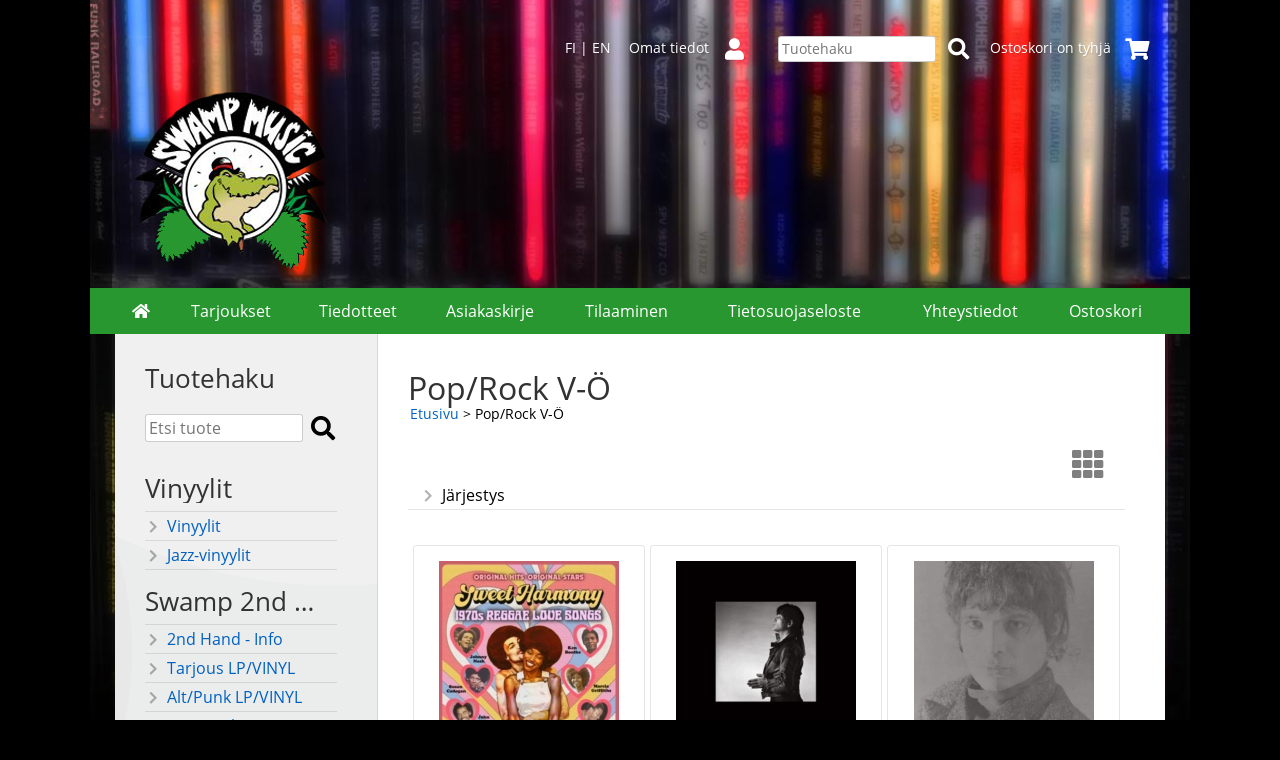

--- FILE ---
content_type: text/html; charset=UTF-8
request_url: https://www.swampmusic.com/c57-pop-rock-v--t1-p1-fi.html
body_size: 21232
content:
<!DOCTYPE html>
<html lang="fi">

<head>
<meta name="viewport" content="width=device-width, initial-scale=1" />
<meta charset="UTF-8" />
<link href="styles1-443407037.css" rel="stylesheet" type="text/css" />
<link href="fonts/font-awesome/css/clover.min.css" rel="stylesheet" type="text/css" />
<link rel="canonical" href="https://www.swampmusic.com/c57-pop-rock-v--fi.html" />
<link rel="alternate" hreflang="fi" href="https://www.swampmusic.com/c57-pop-rock-v--t1-p1-fi.html" />
<link rel="alternate" hreflang="en" href="https://www.swampmusic.com/c57-pop-rock-v--t1-p1-en.html" />
<meta name="robots" content="index, noarchive" />
<title>Pop/Rock V-Ö | Swamp Music Record Store</title>
<meta property="og:locale" content="fi_FI" />
<meta property="og:site_name" content="Swamp Music Record Store" />
<meta property="og:type" content="product.group" />
<meta property="og:url" content="https://www.swampmusic.com/c57-pop-rock-v--fi.html" />
<meta property="og:title" content="Pop/Rock V-Ö" />
<meta name="twitter:title" content="Pop/Rock V-Ö" />
<meta name="twitter:url" content="https://www.swampmusic.com/c57-pop-rock-v--fi.html" />
<meta name="csx4_connections_page_counter" id="csx4_connections_page_counter" content="1" />
<script src="actions-443407037.js"></script>
</head>

<body>

<script>
  (function(i,s,o,g,r,a,m){i['GoogleAnalyticsObject']=r;i[r]=i[r]||function(){
  (i[r].q=i[r].q||[]).push(arguments)},i[r].l=1*new Date();a=s.createElement(o),
  m=s.getElementsByTagName(o)[0];a.async=1;a.src=g;m.parentNode.insertBefore(a,m)
  })(window,document,'script','https://www.google-analytics.com/analytics.js','ga');

  ga('create', 'UA-5958537-3', 'auto');
  ga('send', 'pageview');

</script>

<div id="fb-root"></div>
<script>(function(d, s, id) {
  var js, fjs = d.getElementsByTagName(s)[0];
  if (d.getElementById(id)) return;
  js = d.createElement(s); js.id = id;
  js.src = "//connect.facebook.net/en_US/sdk.js#xfbml=1&version=v2.8";
  fjs.parentNode.insertBefore(js, fjs);
}(document, 'script', 'facebook-jssdk'));</script>
<div id="csx4_curtain" onclick="csx4_hide_picture_popup();return false;"></div>
<div id="csx4_popup_box"></div>
<div id="csx4_cart_sidebar" style="display: none;"><div id="csx4_cart_sidebar_inner" onclick="if (document.activeElement.tagName!='A') window.open('https://www.swampmusic.com/shopping-cart-fi.html', '_self');"></div></div>
<div id="body"><div id="ultimate_top_around"><div id="ultimate_top"><div class="language_selection"><a id="language_selection_fi" href="c57-pop-rock-v--t1-p1-fi.html">FI</a> | <a id="language_selection_en" href="c57-pop-rock-v--t1-p1-en.html">EN</a></div><div class="sign_in_top"><div id="csx4_sign_in_top"><a href="https://www.swampmusic.com/sign-in-fi.html">Omat tiedot<i class="fas fa-user fa-fw"></i></a></div></div><div class="product_search"><form action="product-search-fi.html" id="product_search" method="post"><div class="tb_product_search"><div class="tr_product_search"><div class="tc_product_search"><input autocomplete="off" id="product_search_words" name="product_search_words" placeholder="Tuotehaku" onkeyup="csx4_product_search_interval('1', 'fi', '800')" type="text" /></div><div class="tc_product_search"><div onclick="document.getElementById('product_search').submit();document.getElementById('product_search_icon1').style.display='none';if(document.getElementById('product_search_icon2'))document.getElementById('product_search_icon2').style.display='block';"><div id="product_search_icon1"><i class="fas fa-search fa-fw"></i></div><div id="product_search_icon2"><i class="fas fa-spinner fa-fw"></i></div></div></div></div></div></form></div><div class="shopping_cart_top"><div id="csx4_cart_top"><a href="https://www.swampmusic.com/shopping-cart-fi.html">Ostoskori on tyhjä<i class="fas fa-shopping-cart fa-fw"></i></a></div></div></div></div><div id="all_around"><div id="almost_around"><div id="landscape_around"><div id="landscape_around_inner"><div id="landscape_top"><div class="oma_mobiililogo"><img src="graphics/ui/swamp_kroko_mobiililogo.png" alt="Swampmusic" /></div><div class="oma_tietokonelogo">  <img src="graphics/ui/swamp_kroko_tietokonelogo.png" alt="Swampmusic" /></div></div><div id="landscape_middle"></div><div id="landscape_bottom"><div class="main_navigation_mini" id="csx4_main_navigation_mini"><div class="tb_main_navigation_mini"><div class="tr_main_navigation_mini"><div class="tc_main_navigation_mini" style="width: 15%;"><a href="https://www.swampmusic.com/index.html"><i class="fas fa-home"></i></a></div><div class="tc_main_navigation_mini"><a href="" onclick="csx4_show_dropdown_mini_categories();return false;">Tuotteet</a></div><div class="tc_main_navigation_mini"><a href="https://www.swampmusic.com/shopping-cart-fi.html">Ostoskori</a></div><div class="tc_main_navigation_mini" style="width: 15%;"><a href="https://www.swampmusic.com/navigation-fi.html" onclick="csx4_switch_main_navigation();return false;"><i class="fas fa-bars"></i></a></div></div></div></div><div class="main_navigation_temp" id="csx4_main_navigation_temp"></div><div class="main_navigation" id="csx4_main_navigation"><div class="tb_main_navigation"><div class="tr_main_navigation"><div class="tc_main_navigation_only" style="width: 5%;"><a href="https://www.swampmusic.com/index.html"><i class="fas fa-home"></i></a></div><div class="tc_main_navigation"><a href="https://www.swampmusic.com/offers-p1-fi.html">Tarjoukset</a></div><div class="tc_main_navigation"><a href="https://www.swampmusic.com/news-fi.html">Tiedotteet</a></div><div class="tc_main_navigation"><a href="https://www.swampmusic.com/newsletter-fi.html">Asiakaskirje</a></div><div class="tc_main_navigation"><a href="https://www.swampmusic.com/a2-tilaaminen-fi.html">Tilaaminen</a></div><div class="tc_main_navigation"><a href="https://www.swampmusic.com/a43-tietosuojaseloste-fi.html">Tietosuojaseloste</a></div><div class="tc_main_navigation"><a href="https://www.swampmusic.com/contact-fi.html">Yhteystiedot</a></div><div class="tc_main_navigation_only"><a href="https://www.swampmusic.com/shopping-cart-fi.html">Ostoskori</a></div></div></div></div></div></div></div><div id="dropdown"><div class="dropdown_mini_categories" id="csx4_dropdown_mini_categories"></div><div class="dropdown_categories" id="csx4_dropdown_categories" onmouseleave="csx4_show_dropdown_categories();return false;"></div></div><div id="content_around"><div id="content"><div id="tb_content"><div id="tr_content"><div id="tc_content_left">
<div class="oma_product_search">
  

<h2>Tuotehaku</h2>


  
<form action="product-search-fi.html" id="product_search2" method="post" onsubmit="document.getElementById('product_search').submit();return false;">
    
<div class="tb_oma_product_search">
<div class="tr_oma_product_search">
  
<div class="tc_oma_product_search">
  
<input autocomplete="off" id="product_search_words2_fi" name="product_search_words2_fi" placeholder="Etsi tuote" onkeyup="document.getElementById('product_search_words').value = document.getElementById('product_search_words2_fi').value;" type="text" />
  

  
</div>

<div class="tc_oma_product_search">
<div onclick="document.getElementById('product_search').submit();">
<div id="product_search_icon1"><i class="fa fa-search"></i></div>  
</div>
</div>
  
</div> 
</div>
  
</form>
 
</div>

<script>
if (document.getElementById('product_search_words2') && document.getElementById('product_search_words').value) document.getElementById('product_search_words2').value = document.getElementById('product_search_words').value;
</script>
<div class="categories" id="csx4_categories"><div class="category_tree"><div class="category_tree_part"><div class="tb_category_tree"><div class="tr_category_tree"><div class="tc_category_tree"><h2>Vinyylit</h2></div><div class="tc_category_tree">&nbsp;</div></div><div class="tr_category_tree"><div class="tc_category_tree"><a href="https://www.swampmusic.com/c16-vinyylit-p1-fi.html"><i class="fas fa-chevron-right fa-fw"></i>Vinyylit</a></div><div class="tc_category_tree"></div></div><div class="tr_category_tree"><div class="tc_category_tree"><a href="https://www.swampmusic.com/c17-jazz-vinyylit-p1-fi.html"><i class="fas fa-chevron-right fa-fw"></i>Jazz-vinyylit</a></div><div class="tc_category_tree"></div></div><div class="tr_category_tree"><div class="tc_category_tree"><h2>Swamp 2nd Hand</h2></div><div class="tc_category_tree">&nbsp;</div></div><div class="tr_category_tree"><div class="tc_category_tree"><a href="https://www.swampmusic.com/c64-2nd-hand-info-p1-fi.html"><i class="fas fa-chevron-right fa-fw"></i>2nd Hand - Info</a></div><div class="tc_category_tree"></div></div><div class="tr_category_tree"><div class="tc_category_tree"><a href="https://www.swampmusic.com/c90-tarjous-lp-vinyl-p1-fi.html"><i class="fas fa-chevron-right fa-fw"></i>Tarjous LP/VINYL</a></div><div class="tc_category_tree"></div></div><div class="tr_category_tree"><div class="tc_category_tree"><a href="https://www.swampmusic.com/c79-alt-punk-lp-vinyl-p1-fi.html"><i class="fas fa-chevron-right fa-fw"></i>Alt/Punk LP/VINYL</a></div><div class="tc_category_tree"></div></div><div class="tr_category_tree"><div class="tc_category_tree"><a href="https://www.swampmusic.com/c80-pop-rock-lp-vinyl-p1-fi.html"><i class="fas fa-chevron-right fa-fw"></i>Pop/Rock LP/VINYL</a></div><div class="tc_category_tree"></div></div><div class="tr_category_tree"><div class="tc_category_tree"><a href="https://www.swampmusic.com/c81-metal-lp-vinyl-p1-fi.html"><i class="fas fa-chevron-right fa-fw"></i>Metal LP/VINYL</a></div><div class="tc_category_tree"></div></div><div class="tr_category_tree"><div class="tc_category_tree"><a href="https://www.swampmusic.com/c78-kotimaiset-lp-vinyl-p1-fi.html"><i class="fas fa-chevron-right fa-fw"></i>Kotimaiset LP/VINYL</a></div><div class="tc_category_tree"></div></div><div class="tr_category_tree"><div class="tc_category_tree"><a href="https://www.swampmusic.com/c83-blues-lp-vinyl-p1-fi.html"><i class="fas fa-chevron-right fa-fw"></i>Blues LP/VINYL</a></div><div class="tc_category_tree"></div></div><div class="tr_category_tree"><div class="tc_category_tree"><a href="https://www.swampmusic.com/c84-hiphop-lp-vinyl-p1-fi.html"><i class="fas fa-chevron-right fa-fw"></i>Hiphop LP/VINYL</a></div><div class="tc_category_tree"></div></div><div class="tr_category_tree"><div class="tc_category_tree"><a href="https://www.swampmusic.com/c85-jazz-lp-vinyl-p1-fi.html"><i class="fas fa-chevron-right fa-fw"></i>Jazz LP/VINYL</a></div><div class="tc_category_tree"></div></div></div></div><div class="category_tree_part"><div class="tb_category_tree"><div class="tr_category_tree"><div class="tc_category_tree"><a href="https://www.swampmusic.com/c86-reggae-lp-vinyl-p1-fi.html"><i class="fas fa-chevron-right fa-fw"></i>Reggae LP/VINYL</a></div><div class="tc_category_tree"></div></div><div class="tr_category_tree"><div class="tc_category_tree"><a href="https://www.swampmusic.com/c87-rockabilly-lp-vinyl-p1-fi.html"><i class="fas fa-chevron-right fa-fw"></i>Rockabilly LP/VINYL</a></div><div class="tc_category_tree"></div></div><div class="tr_category_tree"><div class="tc_category_tree"><a href="https://www.swampmusic.com/c88-soundtracks-lp-vinyl-p1-fi.html"><i class="fas fa-chevron-right fa-fw"></i>Soundtracks LP/VINYL</a></div><div class="tc_category_tree"></div></div><div class="tr_category_tree"><div class="tc_category_tree"><a href="https://www.swampmusic.com/c89-soul-funk-lp-vinyl-p1-fi.html"><i class="fas fa-chevron-right fa-fw"></i>Soul/Funk LP/VINYL</a></div><div class="tc_category_tree"></div></div><div class="tr_category_tree"><div class="tc_category_tree"><a href="https://www.swampmusic.com/c72-2nd-hand-wanted-p1-fi.html"><i class="fas fa-chevron-right fa-fw"></i>2nd Hand - Wanted</a></div><div class="tc_category_tree"></div></div><div class="tr_category_tree"><div class="tc_category_tree"><h2>CD Genret</h2></div><div class="tc_category_tree">&nbsp;</div></div><div class="tr_category_tree"><div class="tc_category_tree"><a href="https://www.swampmusic.com/c4-alternative-punk-0-f-p1-fi.html"><i class="fas fa-chevron-right fa-fw"></i>Alternative/Punk 0-F</a></div><div class="tc_category_tree"></div></div><div class="tr_category_tree"><div class="tc_category_tree"><a href="https://www.swampmusic.com/c93-alternative-punk-g-r-p1-fi.html"><i class="fas fa-chevron-right fa-fw"></i>Alternative/Punk G-R</a></div><div class="tc_category_tree"></div></div><div class="tr_category_tree"><div class="tc_category_tree"><a href="https://www.swampmusic.com/c94-alternative-punk-s-a-p1-fi.html"><i class="fas fa-chevron-right fa-fw"></i>Alternative/Punk S-Ä</a></div><div class="tc_category_tree"></div></div><div class="tr_category_tree"><div class="tc_category_tree"><a href="https://www.swampmusic.com/c53-pop-rock-0-b-p1-fi.html"><i class="fas fa-chevron-right fa-fw"></i>Pop/Rock 0-B</a></div><div class="tc_category_tree"></div></div><div class="tr_category_tree"><div class="tc_category_tree"><a href="https://www.swampmusic.com/c92-pop-rock-c-p1-fi.html"><i class="fas fa-chevron-right fa-fw"></i>Pop/Rock C</a></div><div class="tc_category_tree"></div></div><div class="tr_category_tree"><div class="tc_category_tree"><a href="https://www.swampmusic.com/c54-pop-rock-d-f-p1-fi.html"><i class="fas fa-chevron-right fa-fw"></i>Pop/Rock D-F</a></div><div class="tc_category_tree"></div></div><div class="tr_category_tree"><div class="tc_category_tree"><a href="https://www.swampmusic.com/c95-pop-rock-g-h-p1-fi.html"><i class="fas fa-chevron-right fa-fw"></i>Pop/Rock G-H</a></div><div class="tc_category_tree"></div></div></div></div><div class="category_tree_part"><div class="tb_category_tree"><div class="tr_category_tree"><div class="tc_category_tree"><a href="https://www.swampmusic.com/c96-pop-rock-i-j-p1-fi.html"><i class="fas fa-chevron-right fa-fw"></i>Pop/Rock I-J</a></div><div class="tc_category_tree"></div></div><div class="tr_category_tree"><div class="tc_category_tree"><a href="https://www.swampmusic.com/c55-pop-rock-k-p-p1-fi.html"><i class="fas fa-chevron-right fa-fw"></i>Pop/Rock K-P</a></div><div class="tc_category_tree"></div></div><div class="tr_category_tree"><div class="tc_category_tree"><a href="https://www.swampmusic.com/c56-pop-rock-q-u-p1-fi.html"><i class="fas fa-chevron-right fa-fw"></i>Pop/Rock Q-U</a></div><div class="tc_category_tree"></div></div><div class="tr_category_tree"><div class="tc_category_tree_selected"><a href="https://www.swampmusic.com/c57-pop-rock-v--p1-fi.html"><i class="fas fa-chevron-right fa-fw"></i>Pop/Rock V-Ö</a></div><div class="tc_category_tree_selected"></div></div><div class="tr_category_tree"><div class="tc_category_tree"><a href="https://www.swampmusic.com/c58-metal-0-c-p1-fi.html"><i class="fas fa-chevron-right fa-fw"></i>Metal 0-C</a></div><div class="tc_category_tree"></div></div><div class="tr_category_tree"><div class="tc_category_tree"><a href="https://www.swampmusic.com/c59-metal-d-j-p1-fi.html"><i class="fas fa-chevron-right fa-fw"></i>Metal D-J</a></div><div class="tc_category_tree"></div></div><div class="tr_category_tree"><div class="tc_category_tree"><a href="https://www.swampmusic.com/c60-metal-k-p-p1-fi.html"><i class="fas fa-chevron-right fa-fw"></i>Metal K-P</a></div><div class="tc_category_tree"></div></div><div class="tr_category_tree"><div class="tc_category_tree"><a href="https://www.swampmusic.com/c61-metal-q-u-p1-fi.html"><i class="fas fa-chevron-right fa-fw"></i>Metal Q-U</a></div><div class="tc_category_tree"></div></div><div class="tr_category_tree"><div class="tc_category_tree"><a href="https://www.swampmusic.com/c62-metal-v--p1-fi.html"><i class="fas fa-chevron-right fa-fw"></i>Metal V-Ö</a></div><div class="tc_category_tree"></div></div><div class="tr_category_tree"><div class="tc_category_tree"><a href="https://www.swampmusic.com/c7-kotimaiset-p1-fi.html"><i class="fas fa-chevron-right fa-fw"></i>Kotimaiset</a></div><div class="tc_category_tree"></div></div><div class="tr_category_tree"><div class="tc_category_tree"><a href="https://www.swampmusic.com/c8-industrial-p1-fi.html"><i class="fas fa-chevron-right fa-fw"></i>Industrial</a></div><div class="tc_category_tree"></div></div><div class="tr_category_tree"><div class="tc_category_tree"><a href="https://www.swampmusic.com/c9-coolmusa-p1-fi.html"><i class="fas fa-chevron-right fa-fw"></i>CoolMusa</a></div><div class="tc_category_tree"></div></div><div class="tr_category_tree"><div class="tc_category_tree"><a href="https://www.swampmusic.com/c10-jazz-p1-fi.html"><i class="fas fa-chevron-right fa-fw"></i>Jazz</a></div><div class="tc_category_tree"></div></div></div></div><div class="category_tree_part"><div class="tb_category_tree"><div class="tr_category_tree"><div class="tc_category_tree"><a href="https://www.swampmusic.com/c11-rap-hiphop-p1-fi.html"><i class="fas fa-chevron-right fa-fw"></i>Rap/Hiphop</a></div><div class="tc_category_tree"></div></div><div class="tr_category_tree"><div class="tc_category_tree"><a href="https://www.swampmusic.com/c12-rocknroll-p1-fi.html"><i class="fas fa-chevron-right fa-fw"></i>Rocknroll</a></div><div class="tc_category_tree"></div></div><div class="tr_category_tree"><div class="tc_category_tree"><a href="https://www.swampmusic.com/c13-soundtracks-p1-fi.html"><i class="fas fa-chevron-right fa-fw"></i>Soundtracks</a></div><div class="tc_category_tree"></div></div><div class="tr_category_tree"><div class="tc_category_tree"><a href="https://www.swampmusic.com/c14-world-music-p1-fi.html"><i class="fas fa-chevron-right fa-fw"></i>World Music</a></div><div class="tc_category_tree"></div></div><div class="tr_category_tree"><div class="tc_category_tree"><h2>Muut</h2></div><div class="tc_category_tree">&nbsp;</div></div><div class="tr_category_tree"><div class="tc_category_tree"><a href="https://www.swampmusic.com/c18-dvd-p1-fi.html"><i class="fas fa-chevron-right fa-fw"></i>DVD</a></div><div class="tc_category_tree"></div></div><div class="tr_category_tree"><div class="tc_category_tree"><a href="https://www.swampmusic.com/c19-lahjakortit-p1-fi.html"><i class="fas fa-chevron-right fa-fw"></i>Lahjakortit</a></div><div class="tc_category_tree"></div></div><div class="tr_category_tree"><div class="tc_category_tree"><a href="https://www.swampmusic.com/c20-paidat-p1-fi.html"><i class="fas fa-chevron-right fa-fw"></i>Paidat</a></div><div class="tc_category_tree"></div></div><div class="tr_category_tree"><div class="tc_category_tree"><a href="https://www.swampmusic.com/c21-kirjat-p1-fi.html"><i class="fas fa-chevron-right fa-fw"></i>Kirjat</a></div><div class="tc_category_tree"></div></div><div class="tr_category_tree"><div class="tc_category_tree"><a href="https://www.swampmusic.com/c65-tarvikkeet-p1-fi.html"><i class="fas fa-chevron-right fa-fw"></i>Tarvikkeet</a></div><div class="tc_category_tree"></div></div><div class="tr_category_tree"><div class="tc_category_tree"><a href="https://www.swampmusic.com/c91-funko-pop-vinyl-figuurit-p1-fi.html"><i class="fas fa-chevron-right fa-fw"></i>Funko Pop! Vinyl Figuurit</a></div><div class="tc_category_tree"></div></div></div></div></div></div></div><div id="tc_content_middle"><div id="tc_content_middle_inner"><input type="hidden" name="csx4_connections_category_id" id="csx4_connections_category_id" value="57" /><h1 class="crumb">Pop/Rock V-Ö</h1><p class="crumb"><a href="https://www.swampmusic.com/index.html">Etusivu</a> > Pop/Rock V-Ö</p><div class="catalog_type_links" onclick="csx4_switch_catalog();return true;"> <a href="https://www.swampmusic.com/c57-pop-rock-v--t2-p1-fi.html"><i class="fas fa-th"></i></a></div><div class="tb_category_bar"><div class="tr_category_bar"><div class="tc_category_bar"><div class="catalog_menu_outer"><div class="catalog_menu" onclick="csx4_show_catalog_sort_menu();if(event.stopPropagation)event.stopPropagation();return false;"><i class="fas fa-chevron-right fa-fw"></i>Järjestys</div><div id="catalog_sort_menu_lines" class="catalog_menu_lines csx4_script_hide"><a href="https://www.swampmusic.com/c57-pop-rock-v--t1-s2-p1-fi.html"><i class="far fa-square fa-fw"></i>Nimi&nbsp;nouseva</a><a href="https://www.swampmusic.com/c57-pop-rock-v--t1-s3-p1-fi.html"><i class="far fa-square fa-fw"></i>Nimi&nbsp;laskeva</a><a href="https://www.swampmusic.com/c57-pop-rock-v--t1-s4-p1-fi.html"><i class="far fa-square fa-fw"></i>Edullisin&nbsp;ensin</a><a href="https://www.swampmusic.com/c57-pop-rock-v--t1-s5-p1-fi.html"><i class="far fa-square fa-fw"></i>Kallein&nbsp;ensin</a><a href="https://www.swampmusic.com/c57-pop-rock-v--t1-s1-p1-fi.html"><i class="fas fa-check fa-fw"></i>Oletus</a></div></div></div></div></div><div id="csx4_catalog"><div class="tb_product_mosaic"><div class="tr_product_mosaic"><div class="tc_product_mosaic" onclick="window.open('https://www.swampmusic.com/p103082-v-a-sweet-harmony-1970s-reggae-love-songs-2cd-edition-fi.html', '_self');"><div class="product_mosaic_item_picture_around"><div class="product_mosaic_item_picture"><a href="https://www.swampmusic.com/p103082-v-a-sweet-harmony-1970s-reggae-love-songs-2cd-edition-fi.html"><picture><source srcset="graphics/products/thumbnails/1x/ppicn_5013929287341_e5c6c28c.webp 1x,graphics/products/thumbnails/2x/ppicn_5013929287341_e5c6c28c.webp 2x" type="image/webp" ><img src="graphics/products/thumbnails/ppicn_5013929287341_e5c6c28c.jpg" width="180" height="180" alt="V/A -  Sweet Harmony (1970s Reggae Love Songs), 2CD Edition" /></picture></a></div></div><div class="product_mosaic_item_button_around"><div class="product_mosaic_item_button"><form action="https://www.swampmusic.com/shopping-cart-fi.html" id="product_form103082" method="post"><input type="hidden" name="add_to_cart" value="1" /><input type="hidden" name="product_id" value="103082" /><input type="hidden" name="product_qty"  value="1" /><input onclick="csx4_add_to_cart('product_form103082', 'fi');this.value='Lisätty ostoskoriin';if(event.stopPropagation)event.stopPropagation();return false;" onmouseover="this.value='Lisää ostoskoriin';" type="submit" value="Lisää ostoskoriin" /></form></div></div><div class="product_mosaic_item_title_around"><div class="product_mosaic_item_title"><a href="https://www.swampmusic.com/p103082-v-a-sweet-harmony-1970s-reggae-love-songs-2cd-edition-fi.html">V/A -  Sweet Harmony (1970s Reggae Love Songs), 2CD Edition</a></div></div><div class="product_mosaic_item_summary_around"><div class="product_mosaic_item_summary">DISC ONE<br />1. Janet Kay - Silly Games<br />2. John Holt - Just The Way You Are<br />3. Marcia...&nbsp;<i class="fas fa-angle-right"></i></div></div><div class="product_mosaic_item_price_around"><div class="product_mosaic_item_price"><div class="product_mosaic_item_price_normal">21,95&nbsp;€</div></div></div><div class="product_mosaic_item_energy_flech_around"></div><div class="product_mosaic_item_stock_around"></div></div><div class="tc_product_mosaic" onclick="window.open('https://www.swampmusic.com/p103052-alan-vega-alan-vega-deluxe-remastered-edition-cd-fi.html', '_self');"><div class="product_mosaic_item_picture_around"><div class="product_mosaic_item_picture"><a href="https://www.swampmusic.com/p103052-alan-vega-alan-vega-deluxe-remastered-edition-cd-fi.html"><picture><source srcset="graphics/products/thumbnails/1x/ppicn_0843563194423_6bc8c36c.webp 1x,graphics/products/thumbnails/2x/ppicn_0843563194423_6bc8c36c.webp 2x" type="image/webp" ><img src="graphics/products/thumbnails/ppicn_0843563194423_6bc8c36c.jpg" width="180" height="180" alt="Alan Vega - Alan Vega (Deluxe Remastered Edition) CD" /></picture></a></div></div><div class="product_mosaic_item_button_around"><div class="product_mosaic_item_button"><form action="https://www.swampmusic.com/shopping-cart-fi.html" id="product_form103052" method="post"><input type="hidden" name="add_to_cart" value="1" /><input type="hidden" name="product_id" value="103052" /><input type="hidden" name="product_qty"  value="1" /><input onclick="csx4_add_to_cart('product_form103052', 'fi');this.value='Lisätty ostoskoriin';if(event.stopPropagation)event.stopPropagation();return false;" onmouseover="this.value='Lisää ostoskoriin';" type="submit" value="Lisää ostoskoriin" /></form></div></div><div class="product_mosaic_item_title_around"><div class="product_mosaic_item_title"><a href="https://www.swampmusic.com/p103052-alan-vega-alan-vega-deluxe-remastered-edition-cd-fi.html">Alan Vega - Alan Vega (Deluxe Remastered Edition) CD</a></div></div><div class="product_mosaic_item_summary_around"><div class="product_mosaic_item_summary">1Jukebox Babe<br />2Kung Foo Cowboy<br />3Fireball<br />4Love Cry<br />5Speedway<br />6Ice...&nbsp;<i class="fas fa-angle-right"></i></div></div><div class="product_mosaic_item_price_around"><div class="product_mosaic_item_price"><div class="product_mosaic_item_price_normal">21,95&nbsp;€</div></div></div><div class="product_mosaic_item_energy_flech_around"></div><div class="product_mosaic_item_stock_around"></div></div><div class="tc_product_mosaic" onclick="window.open('https://www.swampmusic.com/p103051-alan-vega-collision-drive-remastered-cd-fi.html', '_self');"><div class="product_mosaic_item_picture_around"><div class="product_mosaic_item_picture"><a href="https://www.swampmusic.com/p103051-alan-vega-collision-drive-remastered-cd-fi.html"><picture><source srcset="graphics/products/thumbnails/1x/ppicn_0843563194348_cbecfc46.webp 1x,graphics/products/thumbnails/2x/ppicn_0843563194348_cbecfc46.webp 2x" type="image/webp" ><img src="graphics/products/thumbnails/ppicn_0843563194348_cbecfc46.jpg" width="180" height="180" alt="Alan Vega - Collision Drive (Remastered) CD" /></picture></a></div></div><div class="product_mosaic_item_button_around"><div class="product_mosaic_item_button"><form action="https://www.swampmusic.com/shopping-cart-fi.html" id="product_form103051" method="post"><input type="hidden" name="add_to_cart" value="1" /><input type="hidden" name="product_id" value="103051" /><input type="hidden" name="product_qty"  value="1" /><input onclick="csx4_add_to_cart('product_form103051', 'fi');this.value='Lisätty ostoskoriin';if(event.stopPropagation)event.stopPropagation();return false;" onmouseover="this.value='Lisää ostoskoriin';" type="submit" value="Lisää ostoskoriin" /></form></div></div><div class="product_mosaic_item_title_around"><div class="product_mosaic_item_title"><a href="https://www.swampmusic.com/p103051-alan-vega-collision-drive-remastered-cd-fi.html">Alan Vega - Collision Drive (Remastered) CD</a></div></div><div class="product_mosaic_item_summary_around"><div class="product_mosaic_item_summary">1Magdalena 82<br />2Be Bop a Lula<br />3Outlaw<br />4Raver<br />5Ghost Rider<br />6I...&nbsp;<i class="fas fa-angle-right"></i></div></div><div class="product_mosaic_item_price_around"><div class="product_mosaic_item_price"><div class="product_mosaic_item_price_normal">16,95&nbsp;€</div></div></div><div class="product_mosaic_item_energy_flech_around"></div><div class="product_mosaic_item_stock_around"></div></div></div><div class="tr_product_mosaic"><div class="tc_product_mosaic" onclick="window.open('https://www.swampmusic.com/p102954-lucinda-williams-worlds-gone-wrong-cd-fi.html', '_self');"><div class="product_mosaic_item_picture_around"><div class="product_mosaic_item_picture"><a href="https://www.swampmusic.com/p102954-lucinda-williams-worlds-gone-wrong-cd-fi.html"><picture><source srcset="graphics/products/thumbnails/1x/ppicn_0732388017782_b86422c8.webp 1x,graphics/products/thumbnails/2x/ppicn_0732388017782_b86422c8.webp 2x" type="image/webp" ><img src="graphics/products/thumbnails/ppicn_0732388017782_b86422c8.jpg" width="180" height="180" alt="Lucinda Williams - World&#039;s Gone Wrong CD" /></picture></a></div></div><div class="product_mosaic_item_button_around"><div class="product_mosaic_item_button"><form action="https://www.swampmusic.com/shopping-cart-fi.html" id="product_form102954" method="post"><input type="hidden" name="add_to_cart" value="1" /><input type="hidden" name="product_id" value="102954" /><input type="hidden" name="product_qty"  value="1" /><input onclick="csx4_add_to_cart('product_form102954', 'fi');this.value='Lisätty ostoskoriin';if(event.stopPropagation)event.stopPropagation();return false;" onmouseover="this.value='Lisää ostoskoriin';" type="submit" value="Lisää ostoskoriin" /></form></div></div><div class="product_mosaic_item_title_around"><div class="product_mosaic_item_title"><a href="https://www.swampmusic.com/p102954-lucinda-williams-worlds-gone-wrong-cd-fi.html">Lucinda Williams - World&#039;s Gone Wrong CD</a></div></div><div class="product_mosaic_item_summary_around"><div class="product_mosaic_item_summary">1The World's Gone Wrong (Feat. Brittney Spencer)<br />2Something's Gotta Give (Feat. Brittney Spencer)<br />3Low Life...&nbsp;<i class="fas fa-angle-right"></i></div></div><div class="product_mosaic_item_price_around"><div class="product_mosaic_item_price"><div class="product_mosaic_item_price_normal">17,95&nbsp;€</div></div></div><div class="product_mosaic_item_energy_flech_around"></div><div class="product_mosaic_item_stock_around"></div></div><div class="tc_product_mosaic" onclick="window.open('https://www.swampmusic.com/p102627-white-lies-night-light-cd-fi.html', '_self');"><div class="product_mosaic_item_picture_around"><div class="product_mosaic_item_picture"><a href="https://www.swampmusic.com/p102627-white-lies-night-light-cd-fi.html"><picture><source srcset="graphics/products/thumbnails/1x/ppicn_201375061497_0dabb61d.webp 1x,graphics/products/thumbnails/2x/ppicn_201375061497_0dabb61d.webp 2x" type="image/webp" ><img src="graphics/products/thumbnails/ppicn_201375061497_0dabb61d.jpg" width="180" height="180" alt="White Lies - Night Light CD" /></picture></a></div></div><div class="product_mosaic_item_button_around"><div class="product_mosaic_item_button"><form action="https://www.swampmusic.com/shopping-cart-fi.html" id="product_form102627" method="post"><input type="hidden" name="add_to_cart" value="1" /><input type="hidden" name="product_id" value="102627" /><input type="hidden" name="product_qty"  value="1" /><input onclick="csx4_add_to_cart('product_form102627', 'fi');this.value='Lisätty ostoskoriin';if(event.stopPropagation)event.stopPropagation();return false;" onmouseover="this.value='Lisää ostoskoriin';" type="submit" value="Lisää ostoskoriin" /></form></div></div><div class="product_mosaic_item_title_around"><div class="product_mosaic_item_title"><a href="https://www.swampmusic.com/p102627-white-lies-night-light-cd-fi.html">White Lies - Night Light CD</a></div></div><div class="product_mosaic_item_summary_around"><div class="product_mosaic_item_summary">White Lies approached their seventh album, Night Light, with a fresh method: mastering the songs live before recording them. Inspired by the 1970s live-performance TV...&nbsp;<i class="fas fa-angle-right"></i></div></div><div class="product_mosaic_item_price_around"><div class="product_mosaic_item_price"><div class="product_mosaic_item_price_normal">18,95&nbsp;€</div></div></div><div class="product_mosaic_item_energy_flech_around"></div><div class="product_mosaic_item_stock_around"></div></div><div class="tc_product_mosaic" onclick="window.open('https://www.swampmusic.com/p102403-neil-young-tonights-the-night-cd-50th-anniversary-deluxe-limited-edition-fi.html', '_self');"><div class="product_mosaic_item_picture_around"><div class="product_mosaic_item_picture"><a href="https://www.swampmusic.com/p102403-neil-young-tonights-the-night-cd-50th-anniversary-deluxe-limited-edition-fi.html"><picture><source srcset="graphics/products/thumbnails/1x/ppicn_neilyoungttn50_cd_37daec3c.webp 1x,graphics/products/thumbnails/2x/ppicn_neilyoungttn50_cd_37daec3c.webp 2x" type="image/webp" ><img src="graphics/products/thumbnails/ppicn_neilyoungttn50_cd_37daec3c.jpg" width="180" height="180" alt="Neil Young - Tonight&#039;s the Night CD 50th Anniversary Deluxe Limited Edition" /></picture></a></div></div><div class="product_mosaic_item_button_around"><div class="product_mosaic_item_button"><form action="https://www.swampmusic.com/shopping-cart-fi.html" id="product_form102403" method="post"><input type="hidden" name="add_to_cart" value="1" /><input type="hidden" name="product_id" value="102403" /><input type="hidden" name="product_qty"  value="1" /><input onclick="csx4_add_to_cart('product_form102403', 'fi');this.value='Lisätty ostoskoriin';if(event.stopPropagation)event.stopPropagation();return false;" onmouseover="this.value='Lisää ostoskoriin';" type="submit" value="Lisää ostoskoriin" /></form></div></div><div class="product_mosaic_item_title_around"><div class="product_mosaic_item_title"><a href="https://www.swampmusic.com/p102403-neil-young-tonights-the-night-cd-50th-anniversary-deluxe-limited-edition-fi.html">Neil Young - Tonight&#039;s the Night CD 50th Anniversary Deluxe Limited Edition</a></div></div><div class="product_mosaic_item_summary_around"><div class="product_mosaic_item_summary">1. Tonight's The Night<br />2. Speakin' Out<br />3. World On A String<br />4. Borrowed Tune...&nbsp;<i class="fas fa-angle-right"></i></div></div><div class="product_mosaic_item_price_around"><div class="product_mosaic_item_price"><div class="product_mosaic_item_price_normal">22,95&nbsp;€</div></div></div><div class="product_mosaic_item_energy_flech_around"></div><div class="product_mosaic_item_stock_around"></div></div></div><div class="tr_product_mosaic"><div class="tc_product_mosaic" onclick="window.open('https://www.swampmusic.com/p102360-wanda-felicia-cold-diamond-mink-now-is-the-time-cd-fi.html', '_self');"><div class="product_mosaic_item_picture_around"><div class="product_mosaic_item_picture"><a href="https://www.swampmusic.com/p102360-wanda-felicia-cold-diamond-mink-now-is-the-time-cd-fi.html"><picture><source srcset="graphics/products/thumbnails/1x/ppicn_0617308110326_8439a121.webp 1x,graphics/products/thumbnails/2x/ppicn_0617308110326_8439a121.webp 2x" type="image/webp" ><img src="graphics/products/thumbnails/ppicn_0617308110326_8439a121.jpg" width="180" height="180" alt="WANDA FELICIA &amp; COLD DIAMOND &amp; MINK - Now Is The Time CD" /></picture></a></div></div><div class="product_mosaic_item_button_around"><div class="product_mosaic_item_button"><form action="https://www.swampmusic.com/shopping-cart-fi.html" id="product_form102360" method="post"><input type="hidden" name="add_to_cart" value="1" /><input type="hidden" name="product_id" value="102360" /><input type="hidden" name="product_qty"  value="1" /><input onclick="csx4_add_to_cart('product_form102360', 'fi');this.value='Lisätty ostoskoriin';if(event.stopPropagation)event.stopPropagation();return false;" onmouseover="this.value='Lisää ostoskoriin';" type="submit" value="Lisää ostoskoriin" /></form></div></div><div class="product_mosaic_item_title_around"><div class="product_mosaic_item_title"><a href="https://www.swampmusic.com/p102360-wanda-felicia-cold-diamond-mink-now-is-the-time-cd-fi.html">WANDA FELICIA &amp; COLD DIAMOND &amp; MINK - Now Is The Time CD</a></div></div><div class="product_mosaic_item_summary_around"><div class="product_mosaic_item_summary">Lisätiedot&nbsp;<i class="fas fa-angle-right"></i></div></div><div class="product_mosaic_item_price_around"><div class="product_mosaic_item_price"><div class="product_mosaic_item_price_normal">16,95&nbsp;€</div></div></div><div class="product_mosaic_item_energy_flech_around"></div><div class="product_mosaic_item_stock_around"></div></div><div class="tc_product_mosaic" onclick="window.open('https://www.swampmusic.com/p102208-winter-johnny-live-at-the-fillmore-east-cd-fi.html', '_self');"><div class="product_mosaic_item_picture_around"><div class="product_mosaic_item_picture"><a href="https://www.swampmusic.com/p102208-winter-johnny-live-at-the-fillmore-east-cd-fi.html"><picture><source srcset="graphics/products/thumbnails/1x/ppicn_0805772648029_7209705a.webp 1x,graphics/products/thumbnails/2x/ppicn_0805772648029_7209705a.webp 2x" type="image/webp" ><img src="graphics/products/thumbnails/ppicn_0805772648029_7209705a.jpg" width="180" height="180" alt="WINTER JOHNNY - Live At the Fillmore East CD" /></picture></a></div></div><div class="product_mosaic_item_button_around"><div class="product_mosaic_item_button"><form action="https://www.swampmusic.com/shopping-cart-fi.html" id="product_form102208" method="post"><input type="hidden" name="add_to_cart" value="1" /><input type="hidden" name="product_id" value="102208" /><input type="hidden" name="product_qty"  value="1" /><input onclick="csx4_add_to_cart('product_form102208', 'fi');this.value='Lisätty ostoskoriin';if(event.stopPropagation)event.stopPropagation();return false;" onmouseover="this.value='Lisää ostoskoriin';" type="submit" value="Lisää ostoskoriin" /></form></div></div><div class="product_mosaic_item_title_around"><div class="product_mosaic_item_title"><a href="https://www.swampmusic.com/p102208-winter-johnny-live-at-the-fillmore-east-cd-fi.html">WINTER JOHNNY - Live At the Fillmore East CD</a></div></div><div class="product_mosaic_item_summary_around"><div class="product_mosaic_item_summary">1. Guess I'll Go Away<br /> 2. Good Morning Little School Girl<br /> 3. It's My Own Fault...&nbsp;<i class="fas fa-angle-right"></i></div></div><div class="product_mosaic_item_price_around"><div class="product_mosaic_item_price"><div class="product_mosaic_item_price_normal">21,95&nbsp;€</div></div></div><div class="product_mosaic_item_energy_flech_around"></div><div class="product_mosaic_item_stock_around"></div></div><div class="tc_product_mosaic" onclick="window.open('https://www.swampmusic.com/p102182-ronnie-wood-fearless-anthology-1965-2025-2cd-fi.html', '_self');"><div class="product_mosaic_item_picture_around"><div class="product_mosaic_item_picture"><a href="https://www.swampmusic.com/p102182-ronnie-wood-fearless-anthology-1965-2025-2cd-fi.html"><picture><source srcset="graphics/products/thumbnails/1x/ppicn_4099964064407_55ef33da.webp 1x,graphics/products/thumbnails/2x/ppicn_4099964064407_55ef33da.webp 2x" type="image/webp" ><img src="graphics/products/thumbnails/ppicn_4099964064407_55ef33da.jpg" width="180" height="180" alt="RONNIE WOOD - Fearless: Anthology 1965-2025 2CD" /></picture></a></div></div><div class="product_mosaic_item_button_around"><div class="product_mosaic_item_button"><form action="https://www.swampmusic.com/shopping-cart-fi.html" id="product_form102182" method="post"><input type="hidden" name="add_to_cart" value="1" /><input type="hidden" name="product_id" value="102182" /><input type="hidden" name="product_qty"  value="1" /><input onclick="csx4_add_to_cart('product_form102182', 'fi');this.value='Lisätty ostoskoriin';if(event.stopPropagation)event.stopPropagation();return false;" onmouseover="this.value='Lisää ostoskoriin';" type="submit" value="Lisää ostoskoriin" /></form></div></div><div class="product_mosaic_item_title_around"><div class="product_mosaic_item_title"><a href="https://www.swampmusic.com/p102182-ronnie-wood-fearless-anthology-1965-2025-2cd-fi.html">RONNIE WOOD - Fearless: Anthology 1965-2025 2CD</a></div></div><div class="product_mosaic_item_summary_around"><div class="product_mosaic_item_summary">DISC 1<br />1. You’re On My Mind (Ronnie Wood)<br />The Birds (1964)<br />2. The Girls Are...&nbsp;<i class="fas fa-angle-right"></i></div></div><div class="product_mosaic_item_price_around"><div class="product_mosaic_item_price"><div class="product_mosaic_item_price_normal">21,95&nbsp;€</div></div></div><div class="product_mosaic_item_energy_flech_around"></div><div class="product_mosaic_item_stock_around"></div></div></div><div class="tr_product_mosaic"><div class="tc_product_mosaic" onclick="window.open('https://www.swampmusic.com/p101811-neil-young-coastal-original-soundtrack-cd-fi.html', '_self');"><div class="product_mosaic_item_picture_around"><div class="product_mosaic_item_picture"><a href="https://www.swampmusic.com/p101811-neil-young-coastal-original-soundtrack-cd-fi.html"><picture><source srcset="graphics/products/thumbnails/1x/ppicn_2ujxs539_7b14af79.webp 1x,graphics/products/thumbnails/2x/ppicn_2ujxs539_7b14af79.webp 2x" type="image/webp" ><img src="graphics/products/thumbnails/ppicn_2ujxs539_7b14af79.jpg" width="180" height="180" alt="Neil Young - Coastal  Original Soundtrack CD" /></picture></a></div></div><div class="product_mosaic_item_button_around"><div class="product_mosaic_item_button"><form action="https://www.swampmusic.com/shopping-cart-fi.html" id="product_form101811" method="post"><input type="hidden" name="add_to_cart" value="1" /><input type="hidden" name="product_id" value="101811" /><input type="hidden" name="product_qty"  value="1" /><input onclick="csx4_add_to_cart('product_form101811', 'fi');this.value='Lisätty ostoskoriin';if(event.stopPropagation)event.stopPropagation();return false;" onmouseover="this.value='Lisää ostoskoriin';" type="submit" value="Lisää ostoskoriin" /></form></div></div><div class="product_mosaic_item_title_around"><div class="product_mosaic_item_title"><a href="https://www.swampmusic.com/p101811-neil-young-coastal-original-soundtrack-cd-fi.html">Neil Young - Coastal  Original Soundtrack CD</a></div></div><div class="product_mosaic_item_summary_around"><div class="product_mosaic_item_summary">Coastal is a personal, behind-the-scenes documentary on Neil Young as he cruises the coast on his 2023 solo US tour. The...&nbsp;<i class="fas fa-angle-right"></i></div></div><div class="product_mosaic_item_price_around"><div class="product_mosaic_item_price"><div class="product_mosaic_item_price_normal">22,95&nbsp;€</div></div></div><div class="product_mosaic_item_energy_flech_around"></div><div class="product_mosaic_item_stock_around"></div></div><div class="tc_product_mosaic" onclick="window.open('https://www.swampmusic.com/p101787-whitesnake-forevermore-4cd-blu-ray-fi.html', '_self');"><div class="product_mosaic_item_picture_around"><div class="product_mosaic_item_picture"><a href="https://www.swampmusic.com/p101787-whitesnake-forevermore-4cd-blu-ray-fi.html"><picture><source srcset="graphics/products/thumbnails/1x/ppicn_whitesnake_forevermore_4cd_1bluray_ace9accd.webp 1x,graphics/products/thumbnails/2x/ppicn_whitesnake_forevermore_4cd_1bluray_ace9accd.webp 2x" type="image/webp" ><img src="graphics/products/thumbnails/ppicn_whitesnake_forevermore_4cd_1bluray_ace9accd.jpg" width="180" height="180" alt="Whitesnake - Forevermore 4CD+BLU-RAY" loading="lazy" /></picture></a></div></div><div class="product_mosaic_item_button_around"><div class="product_mosaic_item_button"><form action="https://www.swampmusic.com/shopping-cart-fi.html" id="product_form101787" method="post"><input type="hidden" name="add_to_cart" value="1" /><input type="hidden" name="product_id" value="101787" /><input type="hidden" name="product_qty"  value="1" /><input onclick="csx4_add_to_cart('product_form101787', 'fi');this.value='Lisätty ostoskoriin';if(event.stopPropagation)event.stopPropagation();return false;" onmouseover="this.value='Lisää ostoskoriin';" type="submit" value="Lisää ostoskoriin" /></form></div></div><div class="product_mosaic_item_title_around"><div class="product_mosaic_item_title"><a href="https://www.swampmusic.com/p101787-whitesnake-forevermore-4cd-blu-ray-fi.html">Whitesnake - Forevermore 4CD+BLU-RAY</a></div></div><div class="product_mosaic_item_summary_around"><div class="product_mosaic_item_summary">DISC 1: FOREVERMORE REMIXED<br /><br />1.LOVE WILL SET YOU FREE<br /><br />2.STEAL YOUR...&nbsp;<i class="fas fa-angle-right"></i></div></div><div class="product_mosaic_item_price_around"><div class="product_mosaic_item_price"><div class="product_mosaic_item_price_normal">119,95&nbsp;€</div></div></div><div class="product_mosaic_item_energy_flech_around"></div><div class="product_mosaic_item_stock_around"></div></div><div class="tc_product_mosaic" onclick="window.open('https://www.swampmusic.com/p101667-waters-roger-this-is-not-a-drill-live-from-prague-2cd-fi.html', '_self');"><div class="product_mosaic_item_picture_around"><div class="product_mosaic_item_picture"><a href="https://www.swampmusic.com/p101667-waters-roger-this-is-not-a-drill-live-from-prague-2cd-fi.html"><picture><source srcset="graphics/products/thumbnails/1x/ppicn_600w2kjx_354e519e.webp 1x,graphics/products/thumbnails/2x/ppicn_600w2kjx_354e519e.webp 2x" type="image/webp" ><img src="graphics/products/thumbnails/ppicn_600w2kjx_354e519e.jpg" width="180" height="180" alt="WATERS ROGER - This is Not a Drill - Live From Prague 2CD" loading="lazy" /></picture></a></div></div><div class="product_mosaic_item_button_around"><div class="product_mosaic_item_button"><form action="https://www.swampmusic.com/shopping-cart-fi.html" id="product_form101667" method="post"><input type="hidden" name="add_to_cart" value="1" /><input type="hidden" name="product_id" value="101667" /><input type="hidden" name="product_qty"  value="1" /><input onclick="csx4_add_to_cart('product_form101667', 'fi');this.value='Lisätty ostoskoriin';if(event.stopPropagation)event.stopPropagation();return false;" onmouseover="this.value='Lisää ostoskoriin';" type="submit" value="Lisää ostoskoriin" /></form></div></div><div class="product_mosaic_item_title_around"><div class="product_mosaic_item_title"><a href="https://www.swampmusic.com/p101667-waters-roger-this-is-not-a-drill-live-from-prague-2cd-fi.html">WATERS ROGER - This is Not a Drill - Live From Prague 2CD</a></div></div><div class="product_mosaic_item_summary_around"><div class="product_mosaic_item_summary">1 -<br /><br /> 1. Introduction...&nbsp;<i class="fas fa-angle-right"></i></div></div><div class="product_mosaic_item_price_around"><div class="product_mosaic_item_price"><div class="product_mosaic_item_price_normal">19,95&nbsp;€</div></div></div><div class="product_mosaic_item_energy_flech_around"></div><div class="product_mosaic_item_stock_around"></div></div></div><div class="tr_product_mosaic"><div class="tc_product_mosaic" onclick="window.open('https://www.swampmusic.com/p101658-james-yorkston-and-friends-songs-for-nina-and-johanna-cd-fi.html', '_self');"><div class="product_mosaic_item_picture_around"><div class="product_mosaic_item_picture"><a href="https://www.swampmusic.com/p101658-james-yorkston-and-friends-songs-for-nina-and-johanna-cd-fi.html"><picture><source srcset="graphics/products/thumbnails/1x/ppicn_0887828053926_e399f3e1.webp 1x,graphics/products/thumbnails/2x/ppicn_0887828053926_e399f3e1.webp 2x" type="image/webp" ><img src="graphics/products/thumbnails/ppicn_0887828053926_e399f3e1.jpg" width="180" height="180" alt="James Yorkston and Friends - Songs for Nina and Johanna CD" loading="lazy" /></picture></a></div></div><div class="product_mosaic_item_button_around"><div class="product_mosaic_item_button"><form action="https://www.swampmusic.com/shopping-cart-fi.html" id="product_form101658" method="post"><input type="hidden" name="add_to_cart" value="1" /><input type="hidden" name="product_id" value="101658" /><input type="hidden" name="product_qty"  value="1" /><input onclick="csx4_add_to_cart('product_form101658', 'fi');this.value='Lisätty ostoskoriin';if(event.stopPropagation)event.stopPropagation();return false;" onmouseover="this.value='Lisää ostoskoriin';" type="submit" value="Lisää ostoskoriin" /></form></div></div><div class="product_mosaic_item_title_around"><div class="product_mosaic_item_title"><a href="https://www.swampmusic.com/p101658-james-yorkston-and-friends-songs-for-nina-and-johanna-cd-fi.html">James Yorkston and Friends - Songs for Nina and Johanna CD</a></div></div><div class="product_mosaic_item_summary_around"><div class="product_mosaic_item_summary">1I Can Change<br />2Oh Light, Oh Light<br />3A Moment Longer<br />4Love/luck<br />5Where's the...&nbsp;<i class="fas fa-angle-right"></i></div></div><div class="product_mosaic_item_price_around"><div class="product_mosaic_item_price"><div class="product_mosaic_item_price_normal">16,95&nbsp;€</div></div></div><div class="product_mosaic_item_energy_flech_around"></div><div class="product_mosaic_item_stock_around"></div></div><div class="tc_product_mosaic" onclick="window.open('https://www.swampmusic.com/p101639-wet-leg-moisturizer-cd-fi.html', '_self');"><div class="product_mosaic_item_picture_around"><div class="product_mosaic_item_picture"><a href="https://www.swampmusic.com/p101639-wet-leg-moisturizer-cd-fi.html"><picture><source srcset="graphics/products/thumbnails/1x/ppicn_0887828053032_17940b78.webp 1x,graphics/products/thumbnails/2x/ppicn_0887828053032_17940b78.webp 2x" type="image/webp" ><img src="graphics/products/thumbnails/ppicn_0887828053032_17940b78.jpg" width="180" height="180" alt="WET LEG - Moisturizer CD" loading="lazy" /></picture></a></div></div><div class="product_mosaic_item_button_around"><div class="product_mosaic_item_button"><form action="https://www.swampmusic.com/shopping-cart-fi.html" id="product_form101639" method="post"><input type="hidden" name="add_to_cart" value="1" /><input type="hidden" name="product_id" value="101639" /><input type="hidden" name="product_qty"  value="1" /><input onclick="csx4_add_to_cart('product_form101639', 'fi');this.value='Lisätty ostoskoriin';if(event.stopPropagation)event.stopPropagation();return false;" onmouseover="this.value='Lisää ostoskoriin';" type="submit" value="Lisää ostoskoriin" /></form></div></div><div class="product_mosaic_item_title_around"><div class="product_mosaic_item_title"><a href="https://www.swampmusic.com/p101639-wet-leg-moisturizer-cd-fi.html">WET LEG - Moisturizer CD</a></div></div><div class="product_mosaic_item_summary_around"><div class="product_mosaic_item_summary">Lisätiedot&nbsp;<i class="fas fa-angle-right"></i></div></div><div class="product_mosaic_item_price_around"><div class="product_mosaic_item_price"><div class="product_mosaic_item_price_normal">16,95&nbsp;€</div></div></div><div class="product_mosaic_item_energy_flech_around"></div><div class="product_mosaic_item_stock_around"></div></div><div class="tc_product_mosaic" onclick="window.open('https://www.swampmusic.com/p101640-wet-leg-wet-leg-cd-fi.html', '_self');"><div class="product_mosaic_item_picture_around"><div class="product_mosaic_item_picture"><a href="https://www.swampmusic.com/p101640-wet-leg-wet-leg-cd-fi.html"><picture><source srcset="graphics/products/thumbnails/1x/ppicn_wet_leg_6c10b60d.webp 1x,graphics/products/thumbnails/2x/ppicn_wet_leg_6c10b60d.webp 2x" type="image/webp" ><img src="graphics/products/thumbnails/ppicn_wet_leg_6c10b60d.jpg" width="180" height="180" alt="Wet Leg - Wet Leg CD" loading="lazy" /></picture></a></div></div><div class="product_mosaic_item_button_around"><div class="product_mosaic_item_button"><form action="https://www.swampmusic.com/shopping-cart-fi.html" id="product_form101640" method="post"><input type="hidden" name="add_to_cart" value="1" /><input type="hidden" name="product_id" value="101640" /><input type="hidden" name="product_qty"  value="1" /><input onclick="csx4_add_to_cart('product_form101640', 'fi');this.value='Lisätty ostoskoriin';if(event.stopPropagation)event.stopPropagation();return false;" onmouseover="this.value='Lisää ostoskoriin';" type="submit" value="Lisää ostoskoriin" /></form></div></div><div class="product_mosaic_item_title_around"><div class="product_mosaic_item_title"><a href="https://www.swampmusic.com/p101640-wet-leg-wet-leg-cd-fi.html">Wet Leg - Wet Leg CD</a></div></div><div class="product_mosaic_item_summary_around"><div class="product_mosaic_item_summary">1. Being In Love<br />2. Chaise Longue<br />3. Angelica<br />4. I Don’t Wanna Go Out<br />5. Wet...&nbsp;<i class="fas fa-angle-right"></i></div></div><div class="product_mosaic_item_price_around"><div class="product_mosaic_item_price"><div class="product_mosaic_item_price_normal">17,95&nbsp;€</div></div></div><div class="product_mosaic_item_energy_flech_around"></div><div class="product_mosaic_item_stock_around"></div></div></div><div class="tr_product_mosaic"><div class="tc_product_mosaic" onclick="window.open('https://www.swampmusic.com/p101471-van-halen-balance-expanded-edition-2cd-fi.html', '_self');"><div class="product_mosaic_item_picture_around"><div class="product_mosaic_item_picture"><a href="https://www.swampmusic.com/p101471-van-halen-balance-expanded-edition-2cd-fi.html"><picture><source srcset="graphics/products/thumbnails/1x/ppicn_vanhalen_balance_2cd_df14727e.webp 1x,graphics/products/thumbnails/2x/ppicn_vanhalen_balance_2cd_df14727e.webp 2x" type="image/webp" ><img src="graphics/products/thumbnails/ppicn_vanhalen_balance_2cd_df14727e.jpg" width="180" height="180" alt="VAN HALEN - Balance (Expanded Edition) 2CD" loading="lazy" /></picture></a></div></div><div class="product_mosaic_item_button_around"><div class="product_mosaic_item_button"><form action="https://www.swampmusic.com/shopping-cart-fi.html" id="product_form101471" method="post"><input type="hidden" name="add_to_cart" value="1" /><input type="hidden" name="product_id" value="101471" /><input type="hidden" name="product_qty"  value="1" /><input onclick="csx4_add_to_cart('product_form101471', 'fi');this.value='Lisätty ostoskoriin';if(event.stopPropagation)event.stopPropagation();return false;" onmouseover="this.value='Lisää ostoskoriin';" type="submit" value="Lisää ostoskoriin" /></form></div></div><div class="product_mosaic_item_title_around"><div class="product_mosaic_item_title"><a href="https://www.swampmusic.com/p101471-van-halen-balance-expanded-edition-2cd-fi.html">VAN HALEN - Balance (Expanded Edition) 2CD</a></div></div><div class="product_mosaic_item_summary_around"><div class="product_mosaic_item_summary">CD 1<br /><br />1. THE SEVENTH SEAL (REMASTERED)<br /><br />2. CAN'T STOP LOVIN' YOU...&nbsp;<i class="fas fa-angle-right"></i></div></div><div class="product_mosaic_item_price_around"><div class="product_mosaic_item_price"><div class="product_mosaic_item_price_normal">23,95&nbsp;€</div></div></div><div class="product_mosaic_item_energy_flech_around"></div><div class="product_mosaic_item_stock_around"></div></div><div class="tc_product_mosaic" onclick="window.open('https://www.swampmusic.com/p101453-lainey-wilson-whirlwind-deluxe-2cd-fi.html', '_self');"><div class="product_mosaic_item_picture_around"><div class="product_mosaic_item_picture"><a href="https://www.swampmusic.com/p101453-lainey-wilson-whirlwind-deluxe-2cd-fi.html"><picture><source srcset="graphics/products/thumbnails/1x/ppicn_4099964173833_df27ea7c.webp 1x,graphics/products/thumbnails/2x/ppicn_4099964173833_df27ea7c.webp 2x" type="image/webp" ><img src="graphics/products/thumbnails/ppicn_4099964173833_df27ea7c.jpg" width="180" height="180" alt="Lainey Wilson - Whirlwind (Deluxe) 2CD" loading="lazy" /></picture></a></div></div><div class="product_mosaic_item_button_around"><div class="product_mosaic_item_button"><form action="https://www.swampmusic.com/shopping-cart-fi.html" id="product_form101453" method="post"><input type="hidden" name="add_to_cart" value="1" /><input type="hidden" name="product_id" value="101453" /><input type="hidden" name="product_qty"  value="1" /><input onclick="csx4_add_to_cart('product_form101453', 'fi');this.value='Lisätty ostoskoriin';if(event.stopPropagation)event.stopPropagation();return false;" onmouseover="this.value='Lisää ostoskoriin';" type="submit" value="Lisää ostoskoriin" /></form></div></div><div class="product_mosaic_item_title_around"><div class="product_mosaic_item_title"><a href="https://www.swampmusic.com/p101453-lainey-wilson-whirlwind-deluxe-2cd-fi.html">Lainey Wilson - Whirlwind (Deluxe) 2CD</a></div></div><div class="product_mosaic_item_summary_around"><div class="product_mosaic_item_summary">1Keep Up With Jones<br />2Country's Cool Again<br />3Good Horses (Feat. Miranda Lambert)<br />4Broken Hearts...&nbsp;<i class="fas fa-angle-right"></i></div></div><div class="product_mosaic_item_price_around"><div class="product_mosaic_item_price"><div class="product_mosaic_item_price_normal">19,95&nbsp;€</div></div></div><div class="product_mosaic_item_energy_flech_around"></div><div class="product_mosaic_item_stock_around"></div></div><div class="tc_product_mosaic" onclick="window.open('https://www.swampmusic.com/p101452-who-live-at-the-oval-1971-cd-fi.html', '_self');"><div class="product_mosaic_item_picture_around"><div class="product_mosaic_item_picture"><a href="https://www.swampmusic.com/p101452-who-live-at-the-oval-1971-cd-fi.html"><picture><source srcset="graphics/products/thumbnails/1x/ppicn_0602478146985_8b2d53e3.webp 1x,graphics/products/thumbnails/2x/ppicn_0602478146985_8b2d53e3.webp 2x" type="image/webp" ><img src="graphics/products/thumbnails/ppicn_0602478146985_8b2d53e3.jpg" width="180" height="180" alt="WHO - Live at the Oval 1971 CD" loading="lazy" /></picture></a></div></div><div class="product_mosaic_item_button_around"><div class="product_mosaic_item_button"><form action="https://www.swampmusic.com/shopping-cart-fi.html" id="product_form101452" method="post"><input type="hidden" name="add_to_cart" value="1" /><input type="hidden" name="product_id" value="101452" /><input type="hidden" name="product_qty"  value="1" /><input onclick="csx4_add_to_cart('product_form101452', 'fi');this.value='Lisätty ostoskoriin';if(event.stopPropagation)event.stopPropagation();return false;" onmouseover="this.value='Lisää ostoskoriin';" type="submit" value="Lisää ostoskoriin" /></form></div></div><div class="product_mosaic_item_title_around"><div class="product_mosaic_item_title"><a href="https://www.swampmusic.com/p101452-who-live-at-the-oval-1971-cd-fi.html">WHO - Live at the Oval 1971 CD</a></div></div><div class="product_mosaic_item_summary_around"><div class="product_mosaic_item_summary">1So Glad to See Ya<br />2Summertime Blues<br />3My Wife<br />4Love Ain't for Keeping<br />5I...&nbsp;<i class="fas fa-angle-right"></i></div></div><div class="product_mosaic_item_price_around"><div class="product_mosaic_item_price"><div class="product_mosaic_item_price_normal">21,95&nbsp;€</div></div></div><div class="product_mosaic_item_energy_flech_around"></div><div class="product_mosaic_item_stock_around"></div></div></div><div class="tr_product_mosaic"><div class="tc_product_mosaic" onclick="window.open('https://www.swampmusic.com/p101262-frank-zappa-cheaper-than-cheep-2cd-blu-ray-fi.html', '_self');"><div class="product_mosaic_item_picture_around"><div class="product_mosaic_item_picture"><a href="https://www.swampmusic.com/p101262-frank-zappa-cheaper-than-cheep-2cd-blu-ray-fi.html"><picture><source srcset="graphics/products/thumbnails/1x/ppicn_0602475394242_82aa9b8d.webp 1x,graphics/products/thumbnails/2x/ppicn_0602475394242_82aa9b8d.webp 2x" type="image/webp" ><img src="graphics/products/thumbnails/ppicn_0602475394242_82aa9b8d.jpg" width="180" height="180" alt="FRANK ZAPPA - Cheaper Than Cheep 2CD+BLU-RAY" loading="lazy" /></picture></a></div></div><div class="product_mosaic_item_button_around"><div class="product_mosaic_item_button"><form action="https://www.swampmusic.com/shopping-cart-fi.html" id="product_form101262" method="post"><input type="hidden" name="add_to_cart" value="1" /><input type="hidden" name="product_id" value="101262" /><input type="hidden" name="product_qty"  value="1" /><input onclick="csx4_add_to_cart('product_form101262', 'fi');this.value='Lisätty ostoskoriin';if(event.stopPropagation)event.stopPropagation();return false;" onmouseover="this.value='Lisää ostoskoriin';" type="submit" value="Lisää ostoskoriin" /></form></div></div><div class="product_mosaic_item_title_around"><div class="product_mosaic_item_title"><a href="https://www.swampmusic.com/p101262-frank-zappa-cheaper-than-cheep-2cd-blu-ray-fi.html">FRANK ZAPPA - Cheaper Than Cheep 2CD+BLU-RAY</a></div></div><div class="product_mosaic_item_summary_around"><div class="product_mosaic_item_summary">Disc 1<br /> 1"Cheaper Than Cheep"<br /> 2Cosmik Debris...&nbsp;<i class="fas fa-angle-right"></i></div></div><div class="product_mosaic_item_price_around"><div class="product_mosaic_item_price"><div class="product_mosaic_item_price_normal">59,95&nbsp;€</div></div></div><div class="product_mosaic_item_energy_flech_around"></div><div class="product_mosaic_item_stock_around"></div></div><div class="tc_product_mosaic" onclick="window.open('https://www.swampmusic.com/p101189-paul-weller-find-el-dorado-cd-fi.html', '_self');"><div class="product_mosaic_item_picture_around"><div class="product_mosaic_item_picture"><a href="https://www.swampmusic.com/p101189-paul-weller-find-el-dorado-cd-fi.html"><picture><source srcset="graphics/products/thumbnails/1x/ppicn_paulweller_fed_cd_4efa0a99.webp 1x,graphics/products/thumbnails/2x/ppicn_paulweller_fed_cd_4efa0a99.webp 2x" type="image/webp" ><img src="graphics/products/thumbnails/ppicn_paulweller_fed_cd_4efa0a99.jpg" width="180" height="180" alt="PAUL WELLER - Find El Dorado CD" loading="lazy" /></picture></a></div></div><div class="product_mosaic_item_button_around"><div class="product_mosaic_item_button"><form action="https://www.swampmusic.com/shopping-cart-fi.html" id="product_form101189" method="post"><input type="hidden" name="add_to_cart" value="1" /><input type="hidden" name="product_id" value="101189" /><input type="hidden" name="product_qty"  value="1" /><input onclick="csx4_add_to_cart('product_form101189', 'fi');this.value='Lisätty ostoskoriin';if(event.stopPropagation)event.stopPropagation();return false;" onmouseover="this.value='Lisää ostoskoriin';" type="submit" value="Lisää ostoskoriin" /></form></div></div><div class="product_mosaic_item_title_around"><div class="product_mosaic_item_title"><a href="https://www.swampmusic.com/p101189-paul-weller-find-el-dorado-cd-fi.html">PAUL WELLER - Find El Dorado CD</a></div></div><div class="product_mosaic_item_summary_around"><div class="product_mosaic_item_summary">Lisätiedot&nbsp;<i class="fas fa-angle-right"></i></div></div><div class="product_mosaic_item_price_around"><div class="product_mosaic_item_price"><div class="product_mosaic_item_price_normal">20,95&nbsp;€</div></div></div><div class="product_mosaic_item_energy_flech_around"></div><div class="product_mosaic_item_stock_around"></div></div><div class="tc_product_mosaic" onclick="window.open('https://www.swampmusic.com/p101049-young-neil-chrome-hearts-talkin-to-the-trees-cd-fi.html', '_self');"><div class="product_mosaic_item_picture_around"><div class="product_mosaic_item_picture"><a href="https://www.swampmusic.com/p101049-young-neil-chrome-hearts-talkin-to-the-trees-cd-fi.html"><picture><source srcset="graphics/products/thumbnails/1x/ppicn_4427031_3392860_ce393a9d.webp 1x,graphics/products/thumbnails/2x/ppicn_4427031_3392860_ce393a9d.webp 2x" type="image/webp" ><img src="graphics/products/thumbnails/ppicn_4427031_3392860_ce393a9d.jpg" width="180" height="180" alt="YOUNG NEIL &amp; CHROME HEARTS - Talkin To The Trees CD" loading="lazy" /></picture></a></div></div><div class="product_mosaic_item_button_around"><div class="product_mosaic_item_button"><form action="https://www.swampmusic.com/shopping-cart-fi.html" id="product_form101049" method="post"><input type="hidden" name="add_to_cart" value="1" /><input type="hidden" name="product_id" value="101049" /><input type="hidden" name="product_qty"  value="1" /><input onclick="csx4_add_to_cart('product_form101049', 'fi');this.value='Lisätty ostoskoriin';if(event.stopPropagation)event.stopPropagation();return false;" onmouseover="this.value='Lisää ostoskoriin';" type="submit" value="Lisää ostoskoriin" /></form></div></div><div class="product_mosaic_item_title_around"><div class="product_mosaic_item_title"><a href="https://www.swampmusic.com/p101049-young-neil-chrome-hearts-talkin-to-the-trees-cd-fi.html">YOUNG NEIL &amp; CHROME HEARTS - Talkin To The Trees CD</a></div></div><div class="product_mosaic_item_summary_around"><div class="product_mosaic_item_summary">Tracklisting:<br /><br /> Family Life...&nbsp;<i class="fas fa-angle-right"></i></div></div><div class="product_mosaic_item_price_around"><div class="product_mosaic_item_price"><div class="product_mosaic_item_price_normal">23,95&nbsp;€</div></div></div><div class="product_mosaic_item_energy_flech_around"></div><div class="product_mosaic_item_stock_around"></div></div></div><div class="tr_product_mosaic"><div class="tc_product_mosaic" onclick="window.open('https://www.swampmusic.com/p100989-v-a-reggae-steady-go-the-creole-albums-collection-1970-1972-2cd-fi.html', '_self');"><div class="product_mosaic_item_picture_around"><div class="product_mosaic_item_picture"><a href="https://www.swampmusic.com/p100989-v-a-reggae-steady-go-the-creole-albums-collection-1970-1972-2cd-fi.html"><picture><source srcset="graphics/products/thumbnails/1x/ppicn_5013929286245_8bb85631.webp 1x,graphics/products/thumbnails/2x/ppicn_5013929286245_8bb85631.webp 2x" type="image/webp" ><img src="graphics/products/thumbnails/ppicn_5013929286245_8bb85631.jpg" width="180" height="180" alt="V/A - Reggae Steady Go - The Creole Albums Collection 1970 - 1972 2CD" loading="lazy" /></picture></a></div></div><div class="product_mosaic_item_button_around"><div class="product_mosaic_item_button"><form action="https://www.swampmusic.com/shopping-cart-fi.html" id="product_form100989" method="post"><input type="hidden" name="add_to_cart" value="1" /><input type="hidden" name="product_id" value="100989" /><input type="hidden" name="product_qty"  value="1" /><input onclick="csx4_add_to_cart('product_form100989', 'fi');this.value='Lisätty ostoskoriin';if(event.stopPropagation)event.stopPropagation();return false;" onmouseover="this.value='Lisää ostoskoriin';" type="submit" value="Lisää ostoskoriin" /></form></div></div><div class="product_mosaic_item_title_around"><div class="product_mosaic_item_title"><a href="https://www.swampmusic.com/p100989-v-a-reggae-steady-go-the-creole-albums-collection-1970-1972-2cd-fi.html">V/A - Reggae Steady Go - The Creole Albums Collection 1970 - 1972 2CD</a></div></div><div class="product_mosaic_item_summary_around"><div class="product_mosaic_item_summary">DISC ONE<br /><br />THE UPSETTERS ‘THE GOOD, THE BAD & THE UPSETTERS’<br /><br />1 The...&nbsp;<i class="fas fa-angle-right"></i></div></div><div class="product_mosaic_item_price_around"><div class="product_mosaic_item_price"><div class="product_mosaic_item_price_normal">22,95&nbsp;€</div></div></div><div class="product_mosaic_item_energy_flech_around"></div><div class="product_mosaic_item_stock_around"></div></div><div class="tc_product_mosaic" onclick="window.open('https://www.swampmusic.com/p100882-v-a-springsteens-country-cd-fi.html', '_self');"><div class="product_mosaic_item_picture_around"><div class="product_mosaic_item_picture"><a href="https://www.swampmusic.com/p100882-v-a-springsteens-country-cd-fi.html"><picture><source srcset="graphics/products/thumbnails/1x/ppicn_0029667113625_ab19b692.webp 1x,graphics/products/thumbnails/2x/ppicn_0029667113625_ab19b692.webp 2x" type="image/webp" ><img src="graphics/products/thumbnails/ppicn_0029667113625_ab19b692.jpg" width="180" height="180" alt="V/A - Springsteen&#039;s Country CD" loading="lazy" /></picture></a></div></div><div class="product_mosaic_item_button_around"><div class="product_mosaic_item_button"><form action="https://www.swampmusic.com/shopping-cart-fi.html" id="product_form100882" method="post"><input type="hidden" name="add_to_cart" value="1" /><input type="hidden" name="product_id" value="100882" /><input type="hidden" name="product_qty"  value="1" /><input onclick="csx4_add_to_cart('product_form100882', 'fi');this.value='Lisätty ostoskoriin';if(event.stopPropagation)event.stopPropagation();return false;" onmouseover="this.value='Lisää ostoskoriin';" type="submit" value="Lisää ostoskoriin" /></form></div></div><div class="product_mosaic_item_title_around"><div class="product_mosaic_item_title"><a href="https://www.swampmusic.com/p100882-v-a-springsteens-country-cd-fi.html">V/A - Springsteen&#039;s Country CD</a></div></div><div class="product_mosaic_item_summary_around"><div class="product_mosaic_item_summary">This compilation shows the lasting impact Springsteen has made on the country music community, but it’s not only his songs...&nbsp;<i class="fas fa-angle-right"></i></div></div><div class="product_mosaic_item_price_around"><div class="product_mosaic_item_price"><div class="product_mosaic_item_price_normal">18,95&nbsp;€</div></div></div><div class="product_mosaic_item_energy_flech_around"></div><div class="product_mosaic_item_stock_around"></div></div><div class="tc_product_mosaic" onclick="window.open('https://www.swampmusic.com/p100877-v-a-feel-good-all-over-the-sunshot-singles-1972-1973-2cd-fi.html', '_self');"><div class="product_mosaic_item_picture_around"><div class="product_mosaic_item_picture"><a href="https://www.swampmusic.com/p100877-v-a-feel-good-all-over-the-sunshot-singles-1972-1973-2cd-fi.html"><picture><source srcset="graphics/products/thumbnails/1x/ppicn_5013929286047_bb218773.webp 1x,graphics/products/thumbnails/2x/ppicn_5013929286047_bb218773.webp 2x" type="image/webp" ><img src="graphics/products/thumbnails/ppicn_5013929286047_bb218773.jpg" width="180" height="180" alt="V/A - Feel Good All Over - the Sunshot Singles 1972 -1973 2CD" loading="lazy" /></picture></a></div></div><div class="product_mosaic_item_button_around"><div class="product_mosaic_item_button"><form action="https://www.swampmusic.com/shopping-cart-fi.html" id="product_form100877" method="post"><input type="hidden" name="add_to_cart" value="1" /><input type="hidden" name="product_id" value="100877" /><input type="hidden" name="product_qty"  value="1" /><input onclick="csx4_add_to_cart('product_form100877', 'fi');this.value='Lisätty ostoskoriin';if(event.stopPropagation)event.stopPropagation();return false;" onmouseover="this.value='Lisää ostoskoriin';" type="submit" value="Lisää ostoskoriin" /></form></div></div><div class="product_mosaic_item_title_around"><div class="product_mosaic_item_title"><a href="https://www.swampmusic.com/p100877-v-a-feel-good-all-over-the-sunshot-singles-1972-1973-2cd-fi.html">V/A - Feel Good All Over - the Sunshot Singles 1972 -1973 2CD</a></div></div><div class="product_mosaic_item_summary_around"><div class="product_mosaic_item_summary">• 31 tracks new to CD. • Includes some of the biggest Jamaican hits of the early 70s. • Features numerous giants of...&nbsp;<i class="fas fa-angle-right"></i></div></div><div class="product_mosaic_item_price_around"><div class="product_mosaic_item_price"><div class="product_mosaic_item_price_normal">22,95&nbsp;€</div></div></div><div class="product_mosaic_item_energy_flech_around"></div><div class="product_mosaic_item_stock_around"></div></div></div><div class="tr_product_mosaic"><div class="tc_product_mosaic" onclick="window.open('https://www.swampmusic.com/p100766-marty-willson-piper-archaeological-dig-volume-1-cd-fi.html', '_self');"><div class="product_mosaic_item_picture_around"><div class="product_mosaic_item_picture"><a href="https://www.swampmusic.com/p100766-marty-willson-piper-archaeological-dig-volume-1-cd-fi.html"><picture><source srcset="graphics/products/thumbnails/1x/ppicn_0634457202474_4a9872ac.webp 1x,graphics/products/thumbnails/2x/ppicn_0634457202474_4a9872ac.webp 2x" type="image/webp" ><img src="graphics/products/thumbnails/ppicn_0634457202474_4a9872ac.jpg" width="180" height="180" alt="Marty Willson-Piper - Archaeological dig - volume 1 CD" loading="lazy" /></picture></a></div></div><div class="product_mosaic_item_button_around"><div class="product_mosaic_item_button"><form action="https://www.swampmusic.com/shopping-cart-fi.html" id="product_form100766" method="post"><input type="hidden" name="add_to_cart" value="1" /><input type="hidden" name="product_id" value="100766" /><input type="hidden" name="product_qty"  value="1" /><input onclick="csx4_add_to_cart('product_form100766', 'fi');this.value='Lisätty ostoskoriin';if(event.stopPropagation)event.stopPropagation();return false;" onmouseover="this.value='Lisää ostoskoriin';" type="submit" value="Lisää ostoskoriin" /></form></div></div><div class="product_mosaic_item_title_around"><div class="product_mosaic_item_title"><a href="https://www.swampmusic.com/p100766-marty-willson-piper-archaeological-dig-volume-1-cd-fi.html">Marty Willson-Piper - Archaeological dig - volume 1 CD</a></div></div><div class="product_mosaic_item_summary_around"><div class="product_mosaic_item_summary">Marty Willson-Piper is an English guitarist, singer, and songwriter best known as a longtime member of the Australian band...&nbsp;<i class="fas fa-angle-right"></i></div></div><div class="product_mosaic_item_price_around"><div class="product_mosaic_item_price"><div class="product_mosaic_item_price_normal">18,95&nbsp;€</div></div></div><div class="product_mosaic_item_energy_flech_around"></div><div class="product_mosaic_item_stock_around"></div></div><div class="tc_product_mosaic" onclick="window.open('https://www.swampmusic.com/p100761-carolyn-wonderland-truth-is-cd-fi.html', '_self');"><div class="product_mosaic_item_picture_around"><div class="product_mosaic_item_picture"><a href="https://www.swampmusic.com/p100761-carolyn-wonderland-truth-is-cd-fi.html"><picture><source srcset="graphics/products/thumbnails/1x/ppicn_0014551502616_f77e4e92.webp 1x,graphics/products/thumbnails/2x/ppicn_0014551502616_f77e4e92.webp 2x" type="image/webp" ><img src="graphics/products/thumbnails/ppicn_0014551502616_f77e4e92.jpg" width="180" height="180" alt="Carolyn Wonderland - Truth Is CD" loading="lazy" /></picture></a></div></div><div class="product_mosaic_item_button_around"><div class="product_mosaic_item_button"><form action="https://www.swampmusic.com/shopping-cart-fi.html" id="product_form100761" method="post"><input type="hidden" name="add_to_cart" value="1" /><input type="hidden" name="product_id" value="100761" /><input type="hidden" name="product_qty"  value="1" /><input onclick="csx4_add_to_cart('product_form100761', 'fi');this.value='Lisätty ostoskoriin';if(event.stopPropagation)event.stopPropagation();return false;" onmouseover="this.value='Lisää ostoskoriin';" type="submit" value="Lisää ostoskoriin" /></form></div></div><div class="product_mosaic_item_title_around"><div class="product_mosaic_item_title"><a href="https://www.swampmusic.com/p100761-carolyn-wonderland-truth-is-cd-fi.html">Carolyn Wonderland - Truth Is CD</a></div></div><div class="product_mosaic_item_summary_around"><div class="product_mosaic_item_summary">"With incendiary guitar chops and raw, powerful vocals, fiery Texas blues rocker Carolyn Wonderland draws instant comparisons to fellow Texans Stevie Ray Vaughan and...&nbsp;<i class="fas fa-angle-right"></i></div></div><div class="product_mosaic_item_price_around"><div class="product_mosaic_item_price"><div class="product_mosaic_item_price_normal">21,95&nbsp;€</div></div></div><div class="product_mosaic_item_energy_flech_around"></div><div class="product_mosaic_item_stock_around"></div></div><div class="tc_product_mosaic" onclick="window.open('https://www.swampmusic.com/p100672-v-a-gather-in-the-mushrooms-the-british-folk-underground-1969-1975-cd-fi.html', '_self');"><div class="product_mosaic_item_picture_around"><div class="product_mosaic_item_picture"><a href="https://www.swampmusic.com/p100672-v-a-gather-in-the-mushrooms-the-british-folk-underground-1969-1975-cd-fi.html"><picture><source srcset="graphics/products/thumbnails/1x/ppicn_0029667112925_e8b05d5a.webp 1x,graphics/products/thumbnails/2x/ppicn_0029667112925_e8b05d5a.webp 2x" type="image/webp" ><img src="graphics/products/thumbnails/ppicn_0029667112925_e8b05d5a.jpg" width="180" height="180" alt="V/A - Gather In the Mushrooms: the British Folk Underground 1969-1975 CD" loading="lazy" /></picture></a></div></div><div class="product_mosaic_item_button_around"><div class="product_mosaic_item_button"><form action="https://www.swampmusic.com/shopping-cart-fi.html" id="product_form100672" method="post"><input type="hidden" name="add_to_cart" value="1" /><input type="hidden" name="product_id" value="100672" /><input type="hidden" name="product_qty"  value="1" /><input onclick="csx4_add_to_cart('product_form100672', 'fi');this.value='Lisätty ostoskoriin';if(event.stopPropagation)event.stopPropagation();return false;" onmouseover="this.value='Lisää ostoskoriin';" type="submit" value="Lisää ostoskoriin" /></form></div></div><div class="product_mosaic_item_title_around"><div class="product_mosaic_item_title"><a href="https://www.swampmusic.com/p100672-v-a-gather-in-the-mushrooms-the-british-folk-underground-1969-1975-cd-fi.html">V/A - Gather In the Mushrooms: the British Folk Underground 1969-1975 CD</a></div></div><div class="product_mosaic_item_summary_around"><div class="product_mosaic_item_summary">Compiled by Bob Stanley to document the acid folk scene, “Gather In The Mushrooms” was first issued in 2004 on Sanctuary as...&nbsp;<i class="fas fa-angle-right"></i></div></div><div class="product_mosaic_item_price_around"><div class="product_mosaic_item_price"><div class="product_mosaic_item_price_normal">18,95&nbsp;€</div></div></div><div class="product_mosaic_item_energy_flech_around"></div><div class="product_mosaic_item_stock_around"></div></div></div><div class="tr_product_mosaic"><div class="tc_product_mosaic" onclick="window.open('https://www.swampmusic.com/p100567-weeping-willows-goodwill-cd-fi.html', '_self');"><div class="product_mosaic_item_picture_around"><div class="product_mosaic_item_picture"><a href="https://www.swampmusic.com/p100567-weeping-willows-goodwill-cd-fi.html"><picture><source srcset="graphics/products/thumbnails/1x/ppicn_ww_omslag_front_hires_8aed4f6e.webp 1x,graphics/products/thumbnails/2x/ppicn_ww_omslag_front_hires_8aed4f6e.webp 2x" type="image/webp" ><img src="graphics/products/thumbnails/ppicn_ww_omslag_front_hires_8aed4f6e.jpg" width="180" height="180" alt="WEEPING WILLOWS - Goodwill CD" loading="lazy" /></picture></a></div></div><div class="product_mosaic_item_button_around"><div class="product_mosaic_item_button"><form action="https://www.swampmusic.com/shopping-cart-fi.html" id="product_form100567" method="post"><input type="hidden" name="add_to_cart" value="1" /><input type="hidden" name="product_id" value="100567" /><input type="hidden" name="product_qty"  value="1" /><input onclick="csx4_add_to_cart('product_form100567', 'fi');this.value='Lisätty ostoskoriin';if(event.stopPropagation)event.stopPropagation();return false;" onmouseover="this.value='Lisää ostoskoriin';" type="submit" value="Lisää ostoskoriin" /></form></div></div><div class="product_mosaic_item_title_around"><div class="product_mosaic_item_title"><a href="https://www.swampmusic.com/p100567-weeping-willows-goodwill-cd-fi.html">WEEPING WILLOWS - Goodwill CD</a></div></div><div class="product_mosaic_item_summary_around"><div class="product_mosaic_item_summary">1. Swan Song<br /> 2. The Thrill of Danger<br /> 3. Goodbye To Yesterday...&nbsp;<i class="fas fa-angle-right"></i></div></div><div class="product_mosaic_item_price_around"><div class="product_mosaic_item_price"><div class="product_mosaic_item_price_normal">19,95&nbsp;€</div></div></div><div class="product_mosaic_item_energy_flech_around"></div><div class="product_mosaic_item_stock_around"></div></div><div class="tc_product_mosaic" onclick="window.open('https://www.swampmusic.com/p100564-v-a-brixton-cat-3cd-box-set-fi.html', '_self');"><div class="product_mosaic_item_picture_around"><div class="product_mosaic_item_picture"><a href="https://www.swampmusic.com/p100564-v-a-brixton-cat-3cd-box-set-fi.html"><picture><source srcset="graphics/products/thumbnails/1x/ppicn_5013929285941_2bf5378d.webp 1x,graphics/products/thumbnails/2x/ppicn_5013929285941_2bf5378d.webp 2x" type="image/webp" ><img src="graphics/products/thumbnails/ppicn_5013929285941_2bf5378d.jpg" width="180" height="180" alt="V/A - Brixton Cat 3CD BOX SET" loading="lazy" /></picture></a></div></div><div class="product_mosaic_item_button_around"><div class="product_mosaic_item_button"><form action="https://www.swampmusic.com/shopping-cart-fi.html" id="product_form100564" method="post"><input type="hidden" name="add_to_cart" value="1" /><input type="hidden" name="product_id" value="100564" /><input type="hidden" name="product_qty"  value="1" /><input onclick="csx4_add_to_cart('product_form100564', 'fi');this.value='Lisätty ostoskoriin';if(event.stopPropagation)event.stopPropagation();return false;" onmouseover="this.value='Lisää ostoskoriin';" type="submit" value="Lisää ostoskoriin" /></form></div></div><div class="product_mosaic_item_title_around"><div class="product_mosaic_item_title"><a href="https://www.swampmusic.com/p100564-v-a-brixton-cat-3cd-box-set-fi.html">V/A - Brixton Cat 3CD BOX SET</a></div></div><div class="product_mosaic_item_summary_around"><div class="product_mosaic_item_summary">• Includes many of the most collectable recordings of the boss reggae era. • Comprehensive anthology of the Joe Mansano’s early...&nbsp;<i class="fas fa-angle-right"></i></div></div><div class="product_mosaic_item_price_around"><div class="product_mosaic_item_price"><div class="product_mosaic_item_price_normal">36,95&nbsp;€</div></div></div><div class="product_mosaic_item_energy_flech_around"></div><div class="product_mosaic_item_stock_around"></div></div><div class="tc_product_mosaic" onclick="window.open('https://www.swampmusic.com/p100493-waterboys-life-death-and-dennis-hopper-cd-fi.html', '_self');"><div class="product_mosaic_item_picture_around"><div class="product_mosaic_item_picture"><a href="https://www.swampmusic.com/p100493-waterboys-life-death-and-dennis-hopper-cd-fi.html"><picture><source srcset="graphics/products/thumbnails/1x/ppicn_0015047812028_0208f2fe.webp 1x,graphics/products/thumbnails/2x/ppicn_0015047812028_0208f2fe.webp 2x" type="image/webp" ><img src="graphics/products/thumbnails/ppicn_0015047812028_0208f2fe.jpg" width="180" height="180" alt="WATERBOYS - Life, Death and Dennis Hopper CD" loading="lazy" /></picture></a></div></div><div class="product_mosaic_item_button_around"><div class="product_mosaic_item_button"><form action="https://www.swampmusic.com/shopping-cart-fi.html" id="product_form100493" method="post"><input type="hidden" name="add_to_cart" value="1" /><input type="hidden" name="product_id" value="100493" /><input type="hidden" name="product_qty"  value="1" /><input onclick="csx4_add_to_cart('product_form100493', 'fi');this.value='Lisätty ostoskoriin';if(event.stopPropagation)event.stopPropagation();return false;" onmouseover="this.value='Lisää ostoskoriin';" type="submit" value="Lisää ostoskoriin" /></form></div></div><div class="product_mosaic_item_title_around"><div class="product_mosaic_item_title"><a href="https://www.swampmusic.com/p100493-waterboys-life-death-and-dennis-hopper-cd-fi.html">WATERBOYS - Life, Death and Dennis Hopper CD</a></div></div><div class="product_mosaic_item_summary_around"><div class="product_mosaic_item_summary">1Kansas (Feat. Steve Earle)<br />2Hollywood '55<br />3Live in the Moment, Baby<br />4Brooke/1712 North...&nbsp;<i class="fas fa-angle-right"></i></div></div><div class="product_mosaic_item_price_around"><div class="product_mosaic_item_price"><div class="product_mosaic_item_price_normal">19,95&nbsp;€</div></div></div><div class="product_mosaic_item_energy_flech_around"></div><div class="product_mosaic_item_stock_around"></div></div></div><div class="tr_product_mosaic"><div class="tc_product_mosaic" onclick="window.open('https://www.swampmusic.com/p100259-neil-young-coastal-cd-fi.html', '_self');"><div class="product_mosaic_item_picture_around"><div class="product_mosaic_item_picture"><a href="https://www.swampmusic.com/p100259-neil-young-coastal-cd-fi.html"><picture><source srcset="graphics/products/thumbnails/1x/ppicn_neilyoungcoastal_cd_e762e35a.webp 1x,graphics/products/thumbnails/2x/ppicn_neilyoungcoastal_cd_e762e35a.webp 2x" type="image/webp" ><img src="graphics/products/thumbnails/ppicn_neilyoungcoastal_cd_e762e35a.jpg" width="180" height="180" alt="NEIL YOUNG - Coastal CD" loading="lazy" /></picture></a></div></div><div class="product_mosaic_item_button_around"><div class="product_mosaic_item_button"><form action="https://www.swampmusic.com/shopping-cart-fi.html" id="product_form100259" method="post"><input type="hidden" name="add_to_cart" value="1" /><input type="hidden" name="product_id" value="100259" /><input type="hidden" name="product_qty"  value="1" /><input onclick="csx4_add_to_cart('product_form100259', 'fi');this.value='Lisätty ostoskoriin';if(event.stopPropagation)event.stopPropagation();return false;" onmouseover="this.value='Lisää ostoskoriin';" type="submit" value="Lisää ostoskoriin" /></form></div></div><div class="product_mosaic_item_title_around"><div class="product_mosaic_item_title"><a href="https://www.swampmusic.com/p100259-neil-young-coastal-cd-fi.html">NEIL YOUNG - Coastal CD</a></div></div><div class="product_mosaic_item_summary_around"><div class="product_mosaic_item_summary">Lisätiedot&nbsp;<i class="fas fa-angle-right"></i></div></div><div class="product_mosaic_item_price_around"><div class="product_mosaic_item_price"><div class="product_mosaic_item_price_normal">19,95&nbsp;€</div></div></div><div class="product_mosaic_item_energy_flech_around"></div><div class="product_mosaic_item_stock_around"></div></div><div class="tc_product_mosaic" onclick="window.open('https://www.swampmusic.com/p100192-van-halen-live-in-dallas-1991-cd-fi.html', '_self');"><div class="product_mosaic_item_picture_around"><div class="product_mosaic_item_picture"><a href="https://www.swampmusic.com/p100192-van-halen-live-in-dallas-1991-cd-fi.html"><picture><source srcset="graphics/products/thumbnails/1x/ppicn_0603497818662_d9d5b900.webp 1x,graphics/products/thumbnails/2x/ppicn_0603497818662_d9d5b900.webp 2x" type="image/webp" ><img src="graphics/products/thumbnails/ppicn_0603497818662_d9d5b900.jpg" width="180" height="180" alt="VAN HALEN - Live in Dallas 1991 CD" loading="lazy" /></picture></a></div></div><div class="product_mosaic_item_button_around"><div class="product_mosaic_item_button"><form action="https://www.swampmusic.com/shopping-cart-fi.html" id="product_form100192" method="post"><input type="hidden" name="add_to_cart" value="1" /><input type="hidden" name="product_id" value="100192" /><input type="hidden" name="product_qty"  value="1" /><input onclick="csx4_add_to_cart('product_form100192', 'fi');this.value='Lisätty ostoskoriin';if(event.stopPropagation)event.stopPropagation();return false;" onmouseover="this.value='Lisää ostoskoriin';" type="submit" value="Lisää ostoskoriin" /></form></div></div><div class="product_mosaic_item_title_around"><div class="product_mosaic_item_title"><a href="https://www.swampmusic.com/p100192-van-halen-live-in-dallas-1991-cd-fi.html">VAN HALEN - Live in Dallas 1991 CD</a></div></div><div class="product_mosaic_item_summary_around"><div class="product_mosaic_item_summary">1Poundcake (Live at the Westend Market, Dallas, TX, 04/12/91)<br />2Judgement Day (Live at the Westend Market, Dallas, TX, 04/12/91)<br />3There's...&nbsp;<i class="fas fa-angle-right"></i></div></div><div class="product_mosaic_item_price_around"><div class="product_mosaic_item_price"><div class="product_mosaic_item_price_normal">19,95&nbsp;€</div></div></div><div class="product_mosaic_item_energy_flech_around"></div><div class="product_mosaic_item_stock_around"></div></div><div class="tc_product_mosaic" onclick="window.open('https://www.swampmusic.com/p100037-yes-close-to-the-edge-lp-5cd-blu-ray-box-set-fi.html', '_self');"><div class="product_mosaic_item_picture_around"><div class="product_mosaic_item_picture"><a href="https://www.swampmusic.com/p100037-yes-close-to-the-edge-lp-5cd-blu-ray-box-set-fi.html"><picture><source srcset="graphics/products/thumbnails/1x/ppicn_0093624843306_8c9cf031.webp 1x,graphics/products/thumbnails/2x/ppicn_0093624843306_8c9cf031.webp 2x" type="image/webp" ><img src="graphics/products/thumbnails/ppicn_0093624843306_8c9cf031.jpg" width="180" height="180" alt="YES - Close to the edge LP+5CD+BLU-RAY BOX SET" loading="lazy" /></picture></a></div></div><div class="product_mosaic_item_button_around"><div class="product_mosaic_item_button"><form action="https://www.swampmusic.com/shopping-cart-fi.html" id="product_form100037" method="post"><input type="hidden" name="add_to_cart" value="1" /><input type="hidden" name="product_id" value="100037" /><input type="hidden" name="product_qty"  value="1" /><input onclick="csx4_add_to_cart('product_form100037', 'fi');this.value='Lisätty ostoskoriin';if(event.stopPropagation)event.stopPropagation();return false;" onmouseover="this.value='Lisää ostoskoriin';" type="submit" value="Lisää ostoskoriin" /></form></div></div><div class="product_mosaic_item_title_around"><div class="product_mosaic_item_title"><a href="https://www.swampmusic.com/p100037-yes-close-to-the-edge-lp-5cd-blu-ray-box-set-fi.html">YES - Close to the edge LP+5CD+BLU-RAY BOX SET</a></div></div><div class="product_mosaic_item_summary_around"><div class="product_mosaic_item_summary">Disc 1<br /> 1Close to the Edge: The Solid Time of Change/Total Mass Retain/I Get Up I Get Down/Seasons of Man...&nbsp;<i class="fas fa-angle-right"></i></div></div><div class="product_mosaic_item_price_around"><div class="product_mosaic_item_price"><div class="product_mosaic_item_price_normal">125,95&nbsp;€</div></div></div><div class="product_mosaic_item_energy_flech_around"></div><div class="product_mosaic_item_stock_around"></div></div></div><div class="tr_product_mosaic"><div class="tc_product_mosaic" onclick="window.open('https://www.swampmusic.com/p99999-kim-wilde-closer-cd-fi.html', '_self');"><div class="product_mosaic_item_picture_around"><div class="product_mosaic_item_picture"><a href="https://www.swampmusic.com/p99999-kim-wilde-closer-cd-fi.html"><picture><source srcset="graphics/products/thumbnails/1x/ppicn_5013929191136_9a477850.webp 1x,graphics/products/thumbnails/2x/ppicn_5013929191136_9a477850.webp 2x" type="image/webp" ><img src="graphics/products/thumbnails/ppicn_5013929191136_9a477850.jpg" width="180" height="180" alt="KIM WILDE - Closer CD" loading="lazy" /></picture></a></div></div><div class="product_mosaic_item_button_around"><div class="product_mosaic_item_button"><form action="https://www.swampmusic.com/shopping-cart-fi.html" id="product_form99999" method="post"><input type="hidden" name="add_to_cart" value="1" /><input type="hidden" name="product_id" value="99999" /><input type="hidden" name="product_qty"  value="1" /><input onclick="csx4_add_to_cart('product_form99999', 'fi');this.value='Lisätty ostoskoriin';if(event.stopPropagation)event.stopPropagation();return false;" onmouseover="this.value='Lisää ostoskoriin';" type="submit" value="Lisää ostoskoriin" /></form></div></div><div class="product_mosaic_item_title_around"><div class="product_mosaic_item_title"><a href="https://www.swampmusic.com/p99999-kim-wilde-closer-cd-fi.html">KIM WILDE - Closer CD</a></div></div><div class="product_mosaic_item_summary_around"><div class="product_mosaic_item_summary">1Midnight Train<br />2Scorpio<br />3Trail of Destruction<br />4Sorrow Replaced (Feat. Midge...&nbsp;<i class="fas fa-angle-right"></i></div></div><div class="product_mosaic_item_price_around"><div class="product_mosaic_item_price"><div class="product_mosaic_item_price_normal">17,95&nbsp;€</div></div></div><div class="product_mosaic_item_energy_flech_around"></div><div class="product_mosaic_item_stock_around"></div></div><div class="tc_product_mosaic" onclick="window.open('https://www.swampmusic.com/p99905-wilco-hot-sun-cool-shroud-mcd-fi.html', '_self');"><div class="product_mosaic_item_picture_around"><div class="product_mosaic_item_picture"><a href="https://www.swampmusic.com/p99905-wilco-hot-sun-cool-shroud-mcd-fi.html"><picture><source srcset="graphics/products/thumbnails/1x/ppicn_1jf2dsnf_a1d1e5b3.webp 1x,graphics/products/thumbnails/2x/ppicn_1jf2dsnf_a1d1e5b3.webp 2x" type="image/webp" ><img src="graphics/products/thumbnails/ppicn_1jf2dsnf_a1d1e5b3.jpg" width="180" height="180" alt="WILCO - Hot Sun Cool Shroud MCD" loading="lazy" /></picture></a></div></div><div class="product_mosaic_item_button_around"><div class="product_mosaic_item_button"><form action="https://www.swampmusic.com/shopping-cart-fi.html" id="product_form99905" method="post"><input type="hidden" name="add_to_cart" value="1" /><input type="hidden" name="product_id" value="99905" /><input type="hidden" name="product_qty"  value="1" /><input onclick="csx4_add_to_cart('product_form99905', 'fi');this.value='Lisätty ostoskoriin';if(event.stopPropagation)event.stopPropagation();return false;" onmouseover="this.value='Lisää ostoskoriin';" type="submit" value="Lisää ostoskoriin" /></form></div></div><div class="product_mosaic_item_title_around"><div class="product_mosaic_item_title"><a href="https://www.swampmusic.com/p99905-wilco-hot-sun-cool-shroud-mcd-fi.html">WILCO - Hot Sun Cool Shroud MCD</a></div></div><div class="product_mosaic_item_summary_around"><div class="product_mosaic_item_summary">1 Hot Sun<br /> 2 Livid<br /> 3 Ice Cream...&nbsp;<i class="fas fa-angle-right"></i></div></div><div class="product_mosaic_item_price_around"><div class="product_mosaic_item_price"><div class="product_mosaic_item_price_normal">19,95&nbsp;€</div></div></div><div class="product_mosaic_item_energy_flech_around"></div><div class="product_mosaic_item_stock_around"></div></div><div class="tc_product_mosaic" onclick="window.open('https://www.swampmusic.com/p99897-steven-wilson-the-overview-blu-ray-boxed-with-8-panel-booklet-fi.html', '_self');"><div class="product_mosaic_item_picture_around"><div class="product_mosaic_item_picture"><a href="https://www.swampmusic.com/p99897-steven-wilson-the-overview-blu-ray-boxed-with-8-panel-booklet-fi.html"><picture><source srcset="graphics/products/thumbnails/1x/ppicn_sw_to_bluray_00b980d3.webp 1x,graphics/products/thumbnails/2x/ppicn_sw_to_bluray_00b980d3.webp 2x" type="image/webp" ><img src="graphics/products/thumbnails/ppicn_sw_to_bluray_00b980d3.jpg" width="180" height="180" alt="Steven Wilson - The Overview  BLU-RAY Boxed with 8 panel booklet" loading="lazy" /></picture></a></div></div><div class="product_mosaic_item_button_around"><div class="product_mosaic_item_button"><form action="https://www.swampmusic.com/shopping-cart-fi.html" id="product_form99897" method="post"><input type="hidden" name="add_to_cart" value="1" /><input type="hidden" name="product_id" value="99897" /><input type="hidden" name="product_qty"  value="1" /><input onclick="csx4_add_to_cart('product_form99897', 'fi');this.value='Lisätty ostoskoriin';if(event.stopPropagation)event.stopPropagation();return false;" onmouseover="this.value='Lisää ostoskoriin';" type="submit" value="Lisää ostoskoriin" /></form></div></div><div class="product_mosaic_item_title_around"><div class="product_mosaic_item_title"><a href="https://www.swampmusic.com/p99897-steven-wilson-the-overview-blu-ray-boxed-with-8-panel-booklet-fi.html">Steven Wilson - The Overview  BLU-RAY Boxed with 8 panel booklet</a></div></div><div class="product_mosaic_item_summary_around"><div class="product_mosaic_item_summary">Lisätiedot&nbsp;<i class="fas fa-angle-right"></i></div></div><div class="product_mosaic_item_price_around"><div class="product_mosaic_item_price"><div class="product_mosaic_item_price_normal">22,95&nbsp;€</div></div></div><div class="product_mosaic_item_energy_flech_around"></div><div class="product_mosaic_item_stock_around"></div></div></div><div class="tr_product_mosaic"><div class="tc_product_mosaic" onclick="window.open('https://www.swampmusic.com/p99896-steven-wilson-the-overview-cd-fi.html', '_self');"><div class="product_mosaic_item_picture_around"><div class="product_mosaic_item_picture"><a href="https://www.swampmusic.com/p99896-steven-wilson-the-overview-cd-fi.html"><picture><source srcset="graphics/products/thumbnails/1x/ppicn_0602475245629_a5ff622a.webp 1x,graphics/products/thumbnails/2x/ppicn_0602475245629_a5ff622a.webp 2x" type="image/webp" ><img src="graphics/products/thumbnails/ppicn_0602475245629_a5ff622a.jpg" width="180" height="180" alt="Steven Wilson - The Overview CD" loading="lazy" /></picture></a></div></div><div class="product_mosaic_item_button_around"><div class="product_mosaic_item_button"><form action="https://www.swampmusic.com/shopping-cart-fi.html" id="product_form99896" method="post"><input type="hidden" name="add_to_cart" value="1" /><input type="hidden" name="product_id" value="99896" /><input type="hidden" name="product_qty"  value="1" /><input onclick="csx4_add_to_cart('product_form99896', 'fi');this.value='Lisätty ostoskoriin';if(event.stopPropagation)event.stopPropagation();return false;" onmouseover="this.value='Lisää ostoskoriin';" type="submit" value="Lisää ostoskoriin" /></form></div></div><div class="product_mosaic_item_title_around"><div class="product_mosaic_item_title"><a href="https://www.swampmusic.com/p99896-steven-wilson-the-overview-cd-fi.html">Steven Wilson - The Overview CD</a></div></div><div class="product_mosaic_item_summary_around"><div class="product_mosaic_item_summary">Lisätiedot&nbsp;<i class="fas fa-angle-right"></i></div></div><div class="product_mosaic_item_price_around"><div class="product_mosaic_item_price"><div class="product_mosaic_item_price_normal">16,95&nbsp;€</div></div></div><div class="product_mosaic_item_energy_flech_around"></div><div class="product_mosaic_item_stock_around"></div></div><div class="tc_product_mosaic" onclick="window.open('https://www.swampmusic.com/p99782-williams-robbie-better-man-original-motion-picture-soundtrack-cd-fi.html', '_self');"><div class="product_mosaic_item_picture_around"><div class="product_mosaic_item_picture"><a href="https://www.swampmusic.com/p99782-williams-robbie-better-man-original-motion-picture-soundtrack-cd-fi.html"><picture><source srcset="graphics/products/thumbnails/1x/ppicn_600vs5fu_3013a4dd.webp 1x,graphics/products/thumbnails/2x/ppicn_600vs5fu_3013a4dd.webp 2x" type="image/webp" ><img src="graphics/products/thumbnails/ppicn_600vs5fu_3013a4dd.jpg" width="180" height="180" alt="WILLIAMS ROBBIE - Better Man (Original Motion Picture Soundtrack) CD" loading="lazy" /></picture></a></div></div><div class="product_mosaic_item_button_around"><div class="product_mosaic_item_button"><form action="https://www.swampmusic.com/shopping-cart-fi.html" id="product_form99782" method="post"><input type="hidden" name="add_to_cart" value="1" /><input type="hidden" name="product_id" value="99782" /><input type="hidden" name="product_qty"  value="1" /><input onclick="csx4_add_to_cart('product_form99782', 'fi');this.value='Lisätty ostoskoriin';if(event.stopPropagation)event.stopPropagation();return false;" onmouseover="this.value='Lisää ostoskoriin';" type="submit" value="Lisää ostoskoriin" /></form></div></div><div class="product_mosaic_item_title_around"><div class="product_mosaic_item_title"><a href="https://www.swampmusic.com/p99782-williams-robbie-better-man-original-motion-picture-soundtrack-cd-fi.html">WILLIAMS ROBBIE - Better Man (Original Motion Picture Soundtrack) CD</a></div></div><div class="product_mosaic_item_summary_around"><div class="product_mosaic_item_summary">1. Feel<br /> 2. I Found Heaven<br /> 3. Rock DJ...&nbsp;<i class="fas fa-angle-right"></i></div></div><div class="product_mosaic_item_price_around"><div class="product_mosaic_item_price"><div class="product_mosaic_item_price_normal">21,95&nbsp;€</div></div></div><div class="product_mosaic_item_energy_flech_around"></div><div class="product_mosaic_item_stock_around"></div></div><div class="tc_product_mosaic" onclick="window.open('https://www.swampmusic.com/p99678-v-a-too-far-out-beat-mod-rb-from-304-holloway-road-1963-1966-3cd-clamshell-box-fi.html', '_self');"><div class="product_mosaic_item_picture_around"><div class="product_mosaic_item_picture"><a href="https://www.swampmusic.com/p99678-v-a-too-far-out-beat-mod-rb-from-304-holloway-road-1963-1966-3cd-clamshell-box-fi.html"><picture><source srcset="graphics/products/thumbnails/1x/ppicn_5013929791435_ad6e51bd.webp 1x,graphics/products/thumbnails/2x/ppicn_5013929791435_ad6e51bd.webp 2x" type="image/webp" ><img src="graphics/products/thumbnails/ppicn_5013929791435_ad6e51bd.jpg" width="180" height="180" alt="V/A - TOO FAR OUT - BEAT, MOD &amp; R&amp;B FROM 304 HOLLOWAY ROAD 1963-1966 3CD CLAMSHELL BOX" loading="lazy" /></picture></a></div></div><div class="product_mosaic_item_button_around"><div class="product_mosaic_item_button"><form action="https://www.swampmusic.com/shopping-cart-fi.html" id="product_form99678" method="post"><input type="hidden" name="add_to_cart" value="1" /><input type="hidden" name="product_id" value="99678" /><input type="hidden" name="product_qty"  value="1" /><input onclick="csx4_add_to_cart('product_form99678', 'fi');this.value='Lisätty ostoskoriin';if(event.stopPropagation)event.stopPropagation();return false;" onmouseover="this.value='Lisää ostoskoriin';" type="submit" value="Lisää ostoskoriin" /></form></div></div><div class="product_mosaic_item_title_around"><div class="product_mosaic_item_title"><a href="https://www.swampmusic.com/p99678-v-a-too-far-out-beat-mod-rb-from-304-holloway-road-1963-1966-3cd-clamshell-box-fi.html">V/A - TOO FAR OUT - BEAT, MOD &amp; R&amp;B FROM 304 HOLLOWAY ROAD 1963-1966 3CD CLAMSHELL BOX</a></div></div><div class="product_mosaic_item_summary_around"><div class="product_mosaic_item_summary">Lisätiedot&nbsp;<i class="fas fa-angle-right"></i></div></div><div class="product_mosaic_item_price_around"><div class="product_mosaic_item_price"><div class="product_mosaic_item_price_normal">39,95&nbsp;€</div></div></div><div class="product_mosaic_item_energy_flech_around"></div><div class="product_mosaic_item_stock_around"></div></div></div><div class="tr_product_mosaic"><div class="tc_product_mosaic" onclick="window.open('https://www.swampmusic.com/p99672-v-a-silver-and-gold-the-sunshot-records-collection-1969-1971-2cd-fi.html', '_self');"><div class="product_mosaic_item_picture_around"><div class="product_mosaic_item_picture"><a href="https://www.swampmusic.com/p99672-v-a-silver-and-gold-the-sunshot-records-collection-1969-1971-2cd-fi.html"><picture><source srcset="graphics/products/thumbnails/1x/ppicn_f6bwv4h3_77420e14.webp 1x,graphics/products/thumbnails/2x/ppicn_f6bwv4h3_77420e14.webp 2x" type="image/webp" ><img src="graphics/products/thumbnails/ppicn_f6bwv4h3_77420e14.jpg" width="180" height="180" alt="V/A - Silver and Gold: the Sunshot Records Collection 1969-1971 2CD" loading="lazy" /></picture></a></div></div><div class="product_mosaic_item_button_around"><div class="product_mosaic_item_button"><form action="https://www.swampmusic.com/shopping-cart-fi.html" id="product_form99672" method="post"><input type="hidden" name="add_to_cart" value="1" /><input type="hidden" name="product_id" value="99672" /><input type="hidden" name="product_qty"  value="1" /><input onclick="csx4_add_to_cart('product_form99672', 'fi');this.value='Lisätty ostoskoriin';if(event.stopPropagation)event.stopPropagation();return false;" onmouseover="this.value='Lisää ostoskoriin';" type="submit" value="Lisää ostoskoriin" /></form></div></div><div class="product_mosaic_item_title_around"><div class="product_mosaic_item_title"><a href="https://www.swampmusic.com/p99672-v-a-silver-and-gold-the-sunshot-records-collection-1969-1971-2cd-fi.html">V/A - Silver and Gold: the Sunshot Records Collection 1969-1971 2CD</a></div></div><div class="product_mosaic_item_summary_around"><div class="product_mosaic_item_summary">20 tracks new to CD • First ever anthology of Sunshot Records. • Includes numerous Jamaican chart hits. The growing international interest in Jamaican music as...&nbsp;<i class="fas fa-angle-right"></i></div></div><div class="product_mosaic_item_price_around"><div class="product_mosaic_item_price"><div class="product_mosaic_item_price_normal">22,95&nbsp;€</div></div></div><div class="product_mosaic_item_energy_flech_around"></div><div class="product_mosaic_item_stock_around"></div></div><div class="tc_product_mosaic" onclick="window.open('https://www.swampmusic.com/p99670-v-a-a-slight-disturbance-in-my-mind-3cd-clamshell-box-fi.html', '_self');"><div class="product_mosaic_item_picture_around"><div class="product_mosaic_item_picture"><a href="https://www.swampmusic.com/p99670-v-a-a-slight-disturbance-in-my-mind-3cd-clamshell-box-fi.html"><picture><source srcset="graphics/products/thumbnails/1x/ppicn_f6bwuum0_91bd0118.webp 1x,graphics/products/thumbnails/2x/ppicn_f6bwuum0_91bd0118.webp 2x" type="image/webp" ><img src="graphics/products/thumbnails/ppicn_f6bwuum0_91bd0118.jpg" width="180" height="180" alt="V/A - A SLIGHT DISTURBANCE IN MY MIND 3CD CLAMSHELL BOX" loading="lazy" /></picture></a></div></div><div class="product_mosaic_item_button_around"><div class="product_mosaic_item_button"><form action="https://www.swampmusic.com/shopping-cart-fi.html" id="product_form99670" method="post"><input type="hidden" name="add_to_cart" value="1" /><input type="hidden" name="product_id" value="99670" /><input type="hidden" name="product_qty"  value="1" /><input onclick="csx4_add_to_cart('product_form99670', 'fi');this.value='Lisätty ostoskoriin';if(event.stopPropagation)event.stopPropagation();return false;" onmouseover="this.value='Lisää ostoskoriin';" type="submit" value="Lisää ostoskoriin" /></form></div></div><div class="product_mosaic_item_title_around"><div class="product_mosaic_item_title"><a href="https://www.swampmusic.com/p99670-v-a-a-slight-disturbance-in-my-mind-3cd-clamshell-box-fi.html">V/A - A SLIGHT DISTURBANCE IN MY MIND 3CD CLAMSHELL BOX</a></div></div><div class="product_mosaic_item_summary_around"><div class="product_mosaic_item_summary">A Slight Disturbance In My Mind is a compilation of 84 sixties tracks released as 3-CD on 7 Feb 2020. A Slight Disturbance In...&nbsp;<i class="fas fa-angle-right"></i></div></div><div class="product_mosaic_item_price_around"><div class="product_mosaic_item_price"><div class="product_mosaic_item_price_normal">36,95&nbsp;€</div></div></div><div class="product_mosaic_item_energy_flech_around"></div><div class="product_mosaic_item_stock_around"></div></div><div class="tc_product_mosaic" onclick="window.open('https://www.swampmusic.com/p99669-v-a-lets-go-down-and-blow-our-minds-british-psychedelic-sounds-of-1967-3cd-fi.html', '_self');"><div class="product_mosaic_item_picture_around"><div class="product_mosaic_item_picture"><a href="https://www.swampmusic.com/p99669-v-a-lets-go-down-and-blow-our-minds-british-psychedelic-sounds-of-1967-3cd-fi.html"><picture><source srcset="graphics/products/thumbnails/1x/ppicn_f6bwuua0_173dee61.webp 1x,graphics/products/thumbnails/2x/ppicn_f6bwuua0_173dee61.webp 2x" type="image/webp" ><img src="graphics/products/thumbnails/ppicn_f6bwuua0_173dee61.jpg" width="180" height="180" alt="V/A - Let&#039;s Go Down and Blow Our Minds - British Psychedelic Sounds of 1967 3CD" loading="lazy" /></picture></a></div></div><div class="product_mosaic_item_button_around"><div class="product_mosaic_item_button"><form action="https://www.swampmusic.com/shopping-cart-fi.html" id="product_form99669" method="post"><input type="hidden" name="add_to_cart" value="1" /><input type="hidden" name="product_id" value="99669" /><input type="hidden" name="product_qty"  value="1" /><input onclick="csx4_add_to_cart('product_form99669', 'fi');this.value='Lisätty ostoskoriin';if(event.stopPropagation)event.stopPropagation();return false;" onmouseover="this.value='Lisää ostoskoriin';" type="submit" value="Lisää ostoskoriin" /></form></div></div><div class="product_mosaic_item_title_around"><div class="product_mosaic_item_title"><a href="https://www.swampmusic.com/p99669-v-a-lets-go-down-and-blow-our-minds-british-psychedelic-sounds-of-1967-3cd-fi.html">V/A - Let&#039;s Go Down and Blow Our Minds - British Psychedelic Sounds of 1967 3CD</a></div></div><div class="product_mosaic_item_summary_around"><div class="product_mosaic_item_summary">1-1 Toyland (Single Version)<br /> 1-2 Magic In The Air<br /> 1-3 Subway (Smokey Pokey World)&nbsp;<i class="fas fa-angle-right"></i></div></div><div class="product_mosaic_item_price_around"><div class="product_mosaic_item_price"><div class="product_mosaic_item_price_normal">34,95&nbsp;€</div></div></div><div class="product_mosaic_item_energy_flech_around"></div><div class="product_mosaic_item_stock_around"></div></div></div><div class="tr_product_mosaic"><div class="tc_product_mosaic" onclick="window.open('https://www.swampmusic.com/p99668-v-a-hamburg-repertoire-the-original-classic-recordings-of-songs-performed-by-the-fi.html', '_self');"><div class="product_mosaic_item_picture_around"><div class="product_mosaic_item_picture"><a href="https://www.swampmusic.com/p99668-v-a-hamburg-repertoire-the-original-classic-recordings-of-songs-performed-by-the-fi.html"><picture><source srcset="graphics/products/thumbnails/1x/ppicn_f6bwv9q4_172f7d43.webp 1x,graphics/products/thumbnails/2x/ppicn_f6bwv9q4_172f7d43.webp 2x" type="image/webp" ><img src="graphics/products/thumbnails/ppicn_f6bwv9q4_172f7d43.jpg" width="180" height="180" alt="V/A - Hamburg Repertoire - the Original Classic Recordings of Songs Performed By the Beatles Onstage In Hamburg" loading="lazy" /></picture></a></div></div><div class="product_mosaic_item_button_around"><div class="product_mosaic_item_button"><form action="https://www.swampmusic.com/shopping-cart-fi.html" id="product_form99668" method="post"><input type="hidden" name="add_to_cart" value="1" /><input type="hidden" name="product_id" value="99668" /><input type="hidden" name="product_qty"  value="1" /><input onclick="csx4_add_to_cart('product_form99668', 'fi');this.value='Lisätty ostoskoriin';if(event.stopPropagation)event.stopPropagation();return false;" onmouseover="this.value='Lisää ostoskoriin';" type="submit" value="Lisää ostoskoriin" /></form></div></div><div class="product_mosaic_item_title_around"><div class="product_mosaic_item_title"><a href="https://www.swampmusic.com/p99668-v-a-hamburg-repertoire-the-original-classic-recordings-of-songs-performed-by-the-fi.html">V/A - Hamburg Repertoire - the Original Classic Recordings of Songs Performed By the Beatles Onstage In Hamburg</a></div></div><div class="product_mosaic_item_summary_around"><div class="product_mosaic_item_summary">- 1 -<br /> 1. Heartbreak Hotel<br /> 2. Long Tall Sally...&nbsp;<i class="fas fa-angle-right"></i></div></div><div class="product_mosaic_item_price_around"><div class="product_mosaic_item_price"><div class="product_mosaic_item_price_normal">22,95&nbsp;€</div></div></div><div class="product_mosaic_item_energy_flech_around"></div><div class="product_mosaic_item_stock_around"></div></div><div class="tc_product_mosaic" onclick="window.open('https://www.swampmusic.com/p99667-v-a-united-dreadlocks-volumes-1-and-2-joe-gibbs-roots-reggae-1976-1977-2cd-fi.html', '_self');"><div class="product_mosaic_item_picture_around"><div class="product_mosaic_item_picture"><a href="https://www.swampmusic.com/p99667-v-a-united-dreadlocks-volumes-1-and-2-joe-gibbs-roots-reggae-1976-1977-2cd-fi.html"><picture><source srcset="graphics/products/thumbnails/1x/ppicn_f6bwv41n_0d44302e.webp 1x,graphics/products/thumbnails/2x/ppicn_f6bwv41n_0d44302e.webp 2x" type="image/webp" ><img src="graphics/products/thumbnails/ppicn_f6bwv41n_0d44302e.jpg" width="180" height="180" alt="V/A - United Dreadlocks Volumes 1 and 2 - Joe Gibbs Roots Reggae 1976-1977 2CD" loading="lazy" /></picture></a></div></div><div class="product_mosaic_item_button_around"><div class="product_mosaic_item_button"><form action="https://www.swampmusic.com/shopping-cart-fi.html" id="product_form99667" method="post"><input type="hidden" name="add_to_cart" value="1" /><input type="hidden" name="product_id" value="99667" /><input type="hidden" name="product_qty"  value="1" /><input onclick="csx4_add_to_cart('product_form99667', 'fi');this.value='Lisätty ostoskoriin';if(event.stopPropagation)event.stopPropagation();return false;" onmouseover="this.value='Lisää ostoskoriin';" type="submit" value="Lisää ostoskoriin" /></form></div></div><div class="product_mosaic_item_title_around"><div class="product_mosaic_item_title"><a href="https://www.swampmusic.com/p99667-v-a-united-dreadlocks-volumes-1-and-2-joe-gibbs-roots-reggae-1976-1977-2cd-fi.html">V/A - United Dreadlocks Volumes 1 and 2 - Joe Gibbs Roots Reggae 1976-1977 2CD</a></div></div><div class="product_mosaic_item_summary_around"><div class="product_mosaic_item_summary">CD debut of two of the ﬁnest roots albums of the late 70s. Includes many tracks new to CD. Features many of the biggest reggae...&nbsp;<i class="fas fa-angle-right"></i></div></div><div class="product_mosaic_item_price_around"><div class="product_mosaic_item_price"><div class="product_mosaic_item_price_normal">21,95&nbsp;€</div></div></div><div class="product_mosaic_item_energy_flech_around"></div><div class="product_mosaic_item_stock_around"></div></div><div class="tc_product_mosaic" onclick="window.open('https://www.swampmusic.com/p99660-dionne-warwick-sure-thing-the-warner-bros-recordings-1972-1977-6cd-clamshell-box-fi.html', '_self');"><div class="product_mosaic_item_picture_around"><div class="product_mosaic_item_picture"><a href="https://www.swampmusic.com/p99660-dionne-warwick-sure-thing-the-warner-bros-recordings-1972-1977-6cd-clamshell-box-fi.html"><picture><source srcset="graphics/products/thumbnails/1x/ppicn_f6bwuj27_6554c206.webp 1x,graphics/products/thumbnails/2x/ppicn_f6bwuj27_6554c206.webp 2x" type="image/webp" ><img src="graphics/products/thumbnails/ppicn_f6bwuj27_6554c206.jpg" width="180" height="180" alt="DIONNE WARWICK - SURE THING - THE WARNER BROS. RECORDINGS 1972-1977 6CD CLAMSHELL BOX" loading="lazy" /></picture></a></div></div><div class="product_mosaic_item_button_around"><div class="product_mosaic_item_button"><form action="https://www.swampmusic.com/shopping-cart-fi.html" id="product_form99660" method="post"><input type="hidden" name="add_to_cart" value="1" /><input type="hidden" name="product_id" value="99660" /><input type="hidden" name="product_qty"  value="1" /><input onclick="csx4_add_to_cart('product_form99660', 'fi');this.value='Lisätty ostoskoriin';if(event.stopPropagation)event.stopPropagation();return false;" onmouseover="this.value='Lisää ostoskoriin';" type="submit" value="Lisää ostoskoriin" /></form></div></div><div class="product_mosaic_item_title_around"><div class="product_mosaic_item_title"><a href="https://www.swampmusic.com/p99660-dionne-warwick-sure-thing-the-warner-bros-recordings-1972-1977-6cd-clamshell-box-fi.html">DIONNE WARWICK - SURE THING - THE WARNER BROS. RECORDINGS 1972-1977 6CD CLAMSHELL BOX</a></div></div><div class="product_mosaic_item_summary_around"><div class="product_mosaic_item_summary">Deluxe 6CD box set focuses on the Warner Bros. Records’ catalogue by the iconic Donne Warwick.<br /><br />• Featuring...&nbsp;<i class="fas fa-angle-right"></i></div></div><div class="product_mosaic_item_price_around"><div class="product_mosaic_item_price"><div class="product_mosaic_item_price_normal">49,95&nbsp;€</div></div></div><div class="product_mosaic_item_energy_flech_around"></div><div class="product_mosaic_item_stock_around"></div></div></div><div class="tr_product_mosaic"><div class="tc_product_mosaic" onclick="window.open('https://www.swampmusic.com/p99486-dwight-yoakam-brighter-days-cd-fi.html', '_self');"><div class="product_mosaic_item_picture_around"><div class="product_mosaic_item_picture"><a href="https://www.swampmusic.com/p99486-dwight-yoakam-brighter-days-cd-fi.html"><picture><source srcset="graphics/products/thumbnails/1x/ppicn_201374993632_dea7f8aa.webp 1x,graphics/products/thumbnails/2x/ppicn_201374993632_dea7f8aa.webp 2x" type="image/webp" ><img src="graphics/products/thumbnails/ppicn_201374993632_dea7f8aa.jpg" width="180" height="180" alt="Dwight Yoakam - Brighter Days CD" loading="lazy" /></picture></a></div></div><div class="product_mosaic_item_button_around"><div class="product_mosaic_item_button"><form action="https://www.swampmusic.com/shopping-cart-fi.html" id="product_form99486" method="post"><input type="hidden" name="add_to_cart" value="1" /><input type="hidden" name="product_id" value="99486" /><input type="hidden" name="product_qty"  value="1" /><input onclick="csx4_add_to_cart('product_form99486', 'fi');this.value='Lisätty ostoskoriin';if(event.stopPropagation)event.stopPropagation();return false;" onmouseover="this.value='Lisää ostoskoriin';" type="submit" value="Lisää ostoskoriin" /></form></div></div><div class="product_mosaic_item_title_around"><div class="product_mosaic_item_title"><a href="https://www.swampmusic.com/p99486-dwight-yoakam-brighter-days-cd-fi.html">Dwight Yoakam - Brighter Days CD</a></div></div><div class="product_mosaic_item_summary_around"><div class="product_mosaic_item_summary">1 Wide Open Heart<br /> 2 I'll Pay the Price<br /> 3 Bound Away...&nbsp;<i class="fas fa-angle-right"></i></div></div><div class="product_mosaic_item_price_around"><div class="product_mosaic_item_price"><div class="product_mosaic_item_price_normal">17,95&nbsp;€</div></div></div><div class="product_mosaic_item_energy_flech_around"></div><div class="product_mosaic_item_stock_around"></div></div><div class="tc_product_mosaic" onclick="window.open('https://www.swampmusic.com/p99334-gillian-welch-david-rawlings-woodland-cd-fi.html', '_self');"><div class="product_mosaic_item_picture_around"><div class="product_mosaic_item_picture"><a href="https://www.swampmusic.com/p99334-gillian-welch-david-rawlings-woodland-cd-fi.html"><picture><source srcset="graphics/products/thumbnails/1x/ppicn_0805147241633_4399e461.webp 1x,graphics/products/thumbnails/2x/ppicn_0805147241633_4399e461.webp 2x" type="image/webp" ><img src="graphics/products/thumbnails/ppicn_0805147241633_4399e461.jpg" width="180" height="180" alt="Gillian Welch &amp; David Rawlings - Woodland CD" loading="lazy" /></picture></a></div></div><div class="product_mosaic_item_button_around"><div class="product_mosaic_item_button"><form action="https://www.swampmusic.com/shopping-cart-fi.html" id="product_form99334" method="post"><input type="hidden" name="add_to_cart" value="1" /><input type="hidden" name="product_id" value="99334" /><input type="hidden" name="product_qty"  value="1" /><input onclick="csx4_add_to_cart('product_form99334', 'fi');this.value='Lisätty ostoskoriin';if(event.stopPropagation)event.stopPropagation();return false;" onmouseover="this.value='Lisää ostoskoriin';" type="submit" value="Lisää ostoskoriin" /></form></div></div><div class="product_mosaic_item_title_around"><div class="product_mosaic_item_title"><a href="https://www.swampmusic.com/p99334-gillian-welch-david-rawlings-woodland-cd-fi.html">Gillian Welch &amp; David Rawlings - Woodland CD</a></div></div><div class="product_mosaic_item_summary_around"><div class="product_mosaic_item_summary">1Empty Trainload of Sky<br />2What We Had<br />3Lawman<br />4The Bells and the Birds<br />5North...&nbsp;<i class="fas fa-angle-right"></i></div></div><div class="product_mosaic_item_price_around"><div class="product_mosaic_item_price"><div class="product_mosaic_item_price_normal">18,95&nbsp;€</div></div></div><div class="product_mosaic_item_energy_flech_around"></div><div class="product_mosaic_item_stock_around"></div></div><div class="tc_product_mosaic" onclick="window.open('https://www.swampmusic.com/p99276-v-a-the-reggae-christmas-collection-2cd-fi.html', '_self');"><div class="product_mosaic_item_picture_around"><div class="product_mosaic_item_picture"><a href="https://www.swampmusic.com/p99276-v-a-the-reggae-christmas-collection-2cd-fi.html"><picture><source srcset="graphics/products/thumbnails/1x/ppicn_reggaec_e12daf40.webp 1x,graphics/products/thumbnails/2x/ppicn_reggaec_e12daf40.webp 2x" type="image/webp" ><img src="graphics/products/thumbnails/ppicn_reggaec_e12daf40.jpg" width="180" height="180" alt="V/A - The Reggae Christmas Collection 2CD" loading="lazy" /></picture></a></div></div><div class="product_mosaic_item_button_around"><div class="product_mosaic_item_button"><form action="https://www.swampmusic.com/shopping-cart-fi.html" id="product_form99276" method="post"><input type="hidden" name="add_to_cart" value="1" /><input type="hidden" name="product_id" value="99276" /><input type="hidden" name="product_qty"  value="1" /><input onclick="csx4_add_to_cart('product_form99276', 'fi');this.value='Lisätty ostoskoriin';if(event.stopPropagation)event.stopPropagation();return false;" onmouseover="this.value='Lisää ostoskoriin';" type="submit" value="Lisää ostoskoriin" /></form></div></div><div class="product_mosaic_item_title_around"><div class="product_mosaic_item_title"><a href="https://www.swampmusic.com/p99276-v-a-the-reggae-christmas-collection-2cd-fi.html">V/A - The Reggae Christmas Collection 2CD</a></div></div><div class="product_mosaic_item_summary_around"><div class="product_mosaic_item_summary">DISC ONE<br /><br />THE JOE GIBBS FAMILY OF ARTISTS – ‘WISH YOU A MERRY ROCKERS CHRISTMAS’<br />1...&nbsp;<i class="fas fa-angle-right"></i></div></div><div class="product_mosaic_item_price_around"><div class="product_mosaic_item_price"><div class="product_mosaic_item_price_normal">22,95&nbsp;€</div></div></div><div class="product_mosaic_item_energy_flech_around"></div><div class="product_mosaic_item_stock_around"></div></div></div><div class="tr_product_mosaic"><div class="tc_product_mosaic" onclick="window.open('https://www.swampmusic.com/p99275-v-a-lee-scratch-perry-presents-soulful-i-the-jamaican-singles-1969-1970-2cd-fi.html', '_self');"><div class="product_mosaic_item_picture_around"><div class="product_mosaic_item_picture"><a href="https://www.swampmusic.com/p99275-v-a-lee-scratch-perry-presents-soulful-i-the-jamaican-singles-1969-1970-2cd-fi.html"><picture><source srcset="graphics/products/thumbnails/1x/ppicn_5013929285248_31d11b80.webp 1x,graphics/products/thumbnails/2x/ppicn_5013929285248_31d11b80.webp 2x" type="image/webp" ><img src="graphics/products/thumbnails/ppicn_5013929285248_31d11b80.jpg" width="180" height="180" alt="V/A - Lee ‘Scratch’ Perry Presents Soulful I - The Jamaican Singles 1969-1970 2CD" loading="lazy" /></picture></a></div></div><div class="product_mosaic_item_button_around"><div class="product_mosaic_item_button"><form action="https://www.swampmusic.com/shopping-cart-fi.html" id="product_form99275" method="post"><input type="hidden" name="add_to_cart" value="1" /><input type="hidden" name="product_id" value="99275" /><input type="hidden" name="product_qty"  value="1" /><input onclick="csx4_add_to_cart('product_form99275', 'fi');this.value='Lisätty ostoskoriin';if(event.stopPropagation)event.stopPropagation();return false;" onmouseover="this.value='Lisää ostoskoriin';" type="submit" value="Lisää ostoskoriin" /></form></div></div><div class="product_mosaic_item_title_around"><div class="product_mosaic_item_title"><a href="https://www.swampmusic.com/p99275-v-a-lee-scratch-perry-presents-soulful-i-the-jamaican-singles-1969-1970-2cd-fi.html">V/A - Lee ‘Scratch’ Perry Presents Soulful I - The Jamaican Singles 1969-1970 2CD</a></div></div><div class="product_mosaic_item_summary_around"><div class="product_mosaic_item_summary">DISC ONE 1 Hard To Handle - Carl Dawkins 2 Night Doctor - The Upsetters 3 To Love Somebody - Busty Brown 4 Man From M.I.5 - The Upsetters 5 Soulful I - The Upsetters 6...&nbsp;<i class="fas fa-angle-right"></i></div></div><div class="product_mosaic_item_price_around"><div class="product_mosaic_item_price"><div class="product_mosaic_item_price_normal">22,95&nbsp;€</div></div></div><div class="product_mosaic_item_energy_flech_around"></div><div class="product_mosaic_item_stock_around"></div></div><div class="tc_product_mosaic" onclick="window.open('https://www.swampmusic.com/p98983-neil-young-crazy-horse-ragged-glory-smell-the-horse-2cd-softpak-fi.html', '_self');"><div class="product_mosaic_item_picture_around"><div class="product_mosaic_item_picture"><a href="https://www.swampmusic.com/p98983-neil-young-crazy-horse-ragged-glory-smell-the-horse-2cd-softpak-fi.html"><picture><source srcset="graphics/products/thumbnails/1x/ppicn_0093624882473_163e2063.webp 1x,graphics/products/thumbnails/2x/ppicn_0093624882473_163e2063.webp 2x" type="image/webp" ><img src="graphics/products/thumbnails/ppicn_0093624882473_163e2063.jpg" width="180" height="180" alt="Neil Young &amp; Crazy Horse - Ragged glory - smell the horse 2CD softpak" loading="lazy" /></picture></a></div></div><div class="product_mosaic_item_button_around"><div class="product_mosaic_item_button"><form action="https://www.swampmusic.com/shopping-cart-fi.html" id="product_form98983" method="post"><input type="hidden" name="add_to_cart" value="1" /><input type="hidden" name="product_id" value="98983" /><input type="hidden" name="product_qty"  value="1" /><input onclick="csx4_add_to_cart('product_form98983', 'fi');this.value='Lisätty ostoskoriin';if(event.stopPropagation)event.stopPropagation();return false;" onmouseover="this.value='Lisää ostoskoriin';" type="submit" value="Lisää ostoskoriin" /></form></div></div><div class="product_mosaic_item_title_around"><div class="product_mosaic_item_title"><a href="https://www.swampmusic.com/p98983-neil-young-crazy-horse-ragged-glory-smell-the-horse-2cd-softpak-fi.html">Neil Young &amp; Crazy Horse - Ragged glory - smell the horse 2CD softpak</a></div></div><div class="product_mosaic_item_summary_around"><div class="product_mosaic_item_summary">2-1 Country Home 7:05<br />2-2 White Line 2:58<br />2-3 F*!#in' Up 5:55<br />2-4 Over And...&nbsp;<i class="fas fa-angle-right"></i></div></div><div class="product_mosaic_item_price_around"><div class="product_mosaic_item_price"><div class="product_mosaic_item_price_normal">21,95&nbsp;€</div></div></div><div class="product_mosaic_item_energy_flech_around"></div><div class="product_mosaic_item_stock_around"></div></div><div class="tc_product_mosaic" onclick="window.open('https://www.swampmusic.com/p98982-neil-young-freedom-cd-softpak-fi.html', '_self');"><div class="product_mosaic_item_picture_around"><div class="product_mosaic_item_picture"><a href="https://www.swampmusic.com/p98982-neil-young-freedom-cd-softpak-fi.html"><picture><source srcset="graphics/products/thumbnails/1x/ppicn_0093624882541_ed3771b0.webp 1x,graphics/products/thumbnails/2x/ppicn_0093624882541_ed3771b0.webp 2x" type="image/webp" ><img src="graphics/products/thumbnails/ppicn_0093624882541_ed3771b0.jpg" width="180" height="180" alt="Neil Young - Freedom CD softpak" loading="lazy" /></picture></a></div></div><div class="product_mosaic_item_button_around"><div class="product_mosaic_item_button"><form action="https://www.swampmusic.com/shopping-cart-fi.html" id="product_form98982" method="post"><input type="hidden" name="add_to_cart" value="1" /><input type="hidden" name="product_id" value="98982" /><input type="hidden" name="product_qty"  value="1" /><input onclick="csx4_add_to_cart('product_form98982', 'fi');this.value='Lisätty ostoskoriin';if(event.stopPropagation)event.stopPropagation();return false;" onmouseover="this.value='Lisää ostoskoriin';" type="submit" value="Lisää ostoskoriin" /></form></div></div><div class="product_mosaic_item_title_around"><div class="product_mosaic_item_title"><a href="https://www.swampmusic.com/p98982-neil-young-freedom-cd-softpak-fi.html">Neil Young - Freedom CD softpak</a></div></div><div class="product_mosaic_item_summary_around"><div class="product_mosaic_item_summary">1-1 Rockin' In The Free World 3:38<br />1-2 Crime In The City (Sixty To Zero Part 1) 8:45<br />1-3 Don't...&nbsp;<i class="fas fa-angle-right"></i></div></div><div class="product_mosaic_item_price_around"><div class="product_mosaic_item_price"><div class="product_mosaic_item_price_normal">25,95&nbsp;€</div></div></div><div class="product_mosaic_item_energy_flech_around"></div><div class="product_mosaic_item_stock_around"></div></div></div><div class="tr_product_mosaic"><div class="tc_product_mosaic" onclick="window.open('https://www.swampmusic.com/p98981-neil-young-crazy-horse-weld-2cd-softpak-fi.html', '_self');"><div class="product_mosaic_item_picture_around"><div class="product_mosaic_item_picture"><a href="https://www.swampmusic.com/p98981-neil-young-crazy-horse-weld-2cd-softpak-fi.html"><picture><source srcset="graphics/products/thumbnails/1x/ppicn_0093624882510_6645efbe.webp 1x,graphics/products/thumbnails/2x/ppicn_0093624882510_6645efbe.webp 2x" type="image/webp" ><img src="graphics/products/thumbnails/ppicn_0093624882510_6645efbe.jpg" width="180" height="180" alt="Neil Young &amp; Crazy Horse - Weld 2CD softpak" loading="lazy" /></picture></a></div></div><div class="product_mosaic_item_button_around"><div class="product_mosaic_item_button"><form action="https://www.swampmusic.com/shopping-cart-fi.html" id="product_form98981" method="post"><input type="hidden" name="add_to_cart" value="1" /><input type="hidden" name="product_id" value="98981" /><input type="hidden" name="product_qty"  value="1" /><input onclick="csx4_add_to_cart('product_form98981', 'fi');this.value='Lisätty ostoskoriin';if(event.stopPropagation)event.stopPropagation();return false;" onmouseover="this.value='Lisää ostoskoriin';" type="submit" value="Lisää ostoskoriin" /></form></div></div><div class="product_mosaic_item_title_around"><div class="product_mosaic_item_title"><a href="https://www.swampmusic.com/p98981-neil-young-crazy-horse-weld-2cd-softpak-fi.html">Neil Young &amp; Crazy Horse - Weld 2CD softpak</a></div></div><div class="product_mosaic_item_summary_around"><div class="product_mosaic_item_summary">Disc 1 -<br />1 Hey Hey, My My (Into the Black)<br />2 Crime in the City<br />3 Blowin' in...&nbsp;<i class="fas fa-angle-right"></i></div></div><div class="product_mosaic_item_price_around"><div class="product_mosaic_item_price"><div class="product_mosaic_item_price_normal">21,95&nbsp;€</div></div></div><div class="product_mosaic_item_energy_flech_around"></div><div class="product_mosaic_item_stock_around"></div></div><div class="tc_product_mosaic" onclick="window.open('https://www.swampmusic.com/p98980-neil-young-crazy-horse-arc-cd-fi.html', '_self');"><div class="product_mosaic_item_picture_around"><div class="product_mosaic_item_picture"><a href="https://www.swampmusic.com/p98980-neil-young-crazy-horse-arc-cd-fi.html"><picture><source srcset="graphics/products/thumbnails/1x/ppicn_0093624882497_44ec1e9d.webp 1x,graphics/products/thumbnails/2x/ppicn_0093624882497_44ec1e9d.webp 2x" type="image/webp" ><img src="graphics/products/thumbnails/ppicn_0093624882497_44ec1e9d.jpg" width="180" height="180" alt="Neil Young &amp; Crazy Horse - Arc CD" loading="lazy" /></picture></a></div></div><div class="product_mosaic_item_button_around"><div class="product_mosaic_item_button"><form action="https://www.swampmusic.com/shopping-cart-fi.html" id="product_form98980" method="post"><input type="hidden" name="add_to_cart" value="1" /><input type="hidden" name="product_id" value="98980" /><input type="hidden" name="product_qty"  value="1" /><input onclick="csx4_add_to_cart('product_form98980', 'fi');this.value='Lisätty ostoskoriin';if(event.stopPropagation)event.stopPropagation();return false;" onmouseover="this.value='Lisää ostoskoriin';" type="submit" value="Lisää ostoskoriin" /></form></div></div><div class="product_mosaic_item_title_around"><div class="product_mosaic_item_title"><a href="https://www.swampmusic.com/p98980-neil-young-crazy-horse-arc-cd-fi.html">Neil Young &amp; Crazy Horse - Arc CD</a></div></div><div class="product_mosaic_item_summary_around"><div class="product_mosaic_item_summary">01. Arc (A Compilation Composition)&nbsp;<i class="fas fa-angle-right"></i></div></div><div class="product_mosaic_item_price_around"><div class="product_mosaic_item_price"><div class="product_mosaic_item_price_normal">19,95&nbsp;€</div></div></div><div class="product_mosaic_item_energy_flech_around"></div><div class="product_mosaic_item_stock_around"></div></div><div class="tc_product_mosaic" onclick="window.open('https://www.swampmusic.com/p98859-weezer-weezer-blue-album-3cd-limited-edition-deluxe-edition-anniversary-edition-fi.html', '_self');"><div class="product_mosaic_item_picture_around"><div class="product_mosaic_item_picture"><a href="https://www.swampmusic.com/p98859-weezer-weezer-blue-album-3cd-limited-edition-deluxe-edition-anniversary-edition-fi.html"><picture><source srcset="graphics/products/thumbnails/1x/ppicn_j8e3p4x9_cfbc6795.webp 1x,graphics/products/thumbnails/2x/ppicn_j8e3p4x9_cfbc6795.webp 2x" type="image/webp" ><img src="graphics/products/thumbnails/ppicn_j8e3p4x9_cfbc6795.jpg" width="180" height="180" alt="WEEZER - Weezer (Blue Album) 3CD (Limited Edition, Deluxe Edition, Anniversary Edition)" loading="lazy" /></picture></a></div></div><div class="product_mosaic_item_button_around"><div class="product_mosaic_item_button"><form action="https://www.swampmusic.com/shopping-cart-fi.html" id="product_form98859" method="post"><input type="hidden" name="add_to_cart" value="1" /><input type="hidden" name="product_id" value="98859" /><input type="hidden" name="product_qty"  value="1" /><input onclick="csx4_add_to_cart('product_form98859', 'fi');this.value='Lisätty ostoskoriin';if(event.stopPropagation)event.stopPropagation();return false;" onmouseover="this.value='Lisää ostoskoriin';" type="submit" value="Lisää ostoskoriin" /></form></div></div><div class="product_mosaic_item_title_around"><div class="product_mosaic_item_title"><a href="https://www.swampmusic.com/p98859-weezer-weezer-blue-album-3cd-limited-edition-deluxe-edition-anniversary-edition-fi.html">WEEZER - Weezer (Blue Album) 3CD (Limited Edition, Deluxe Edition, Anniversary Edition)</a></div></div><div class="product_mosaic_item_summary_around"><div class="product_mosaic_item_summary">Lisätiedot&nbsp;<i class="fas fa-angle-right"></i></div></div><div class="product_mosaic_item_price_around"><div class="product_mosaic_item_price"><div class="product_mosaic_item_price_sale">79,95&nbsp;€</div><div class="product_mosaic_item_price_compare"><div class="product_mosaic_item_price_before">norm.</div>119,95&nbsp;€</div></div></div><div class="product_mosaic_item_energy_flech_around"></div><div class="product_mosaic_item_stock_around"><div class="product_mosaic_item_stock_yes"><i class="fas fa-circle"></i> Saatavilla</div></div></div></div><div class="tr_product_mosaic"><div class="tc_product_mosaic" onclick="window.open('https://www.swampmusic.com/p98752-zappa-frank-apostrophe-5cd-blu-ray-box-set-fi.html', '_self');"><div class="product_mosaic_item_picture_around"><div class="product_mosaic_item_picture"><a href="https://www.swampmusic.com/p98752-zappa-frank-apostrophe-5cd-blu-ray-box-set-fi.html"><picture><source srcset="graphics/products/thumbnails/1x/ppicn_zappa_apos_bb42bc0e.webp 1x,graphics/products/thumbnails/2x/ppicn_zappa_apos_bb42bc0e.webp 2x" type="image/webp" ><img src="graphics/products/thumbnails/ppicn_zappa_apos_bb42bc0e.jpg" width="180" height="180" alt="ZAPPA FRANK - Apostrophe (&#039;) 5CD+BLU-RAY BOX SET" loading="lazy" /></picture></a></div></div><div class="product_mosaic_item_button_around"><div class="product_mosaic_item_button"><form action="https://www.swampmusic.com/shopping-cart-fi.html" id="product_form98752" method="post"><input type="hidden" name="add_to_cart" value="1" /><input type="hidden" name="product_id" value="98752" /><input type="hidden" name="product_qty"  value="1" /><input onclick="csx4_add_to_cart('product_form98752', 'fi');this.value='Lisätty ostoskoriin';if(event.stopPropagation)event.stopPropagation();return false;" onmouseover="this.value='Lisää ostoskoriin';" type="submit" value="Lisää ostoskoriin" /></form></div></div><div class="product_mosaic_item_title_around"><div class="product_mosaic_item_title"><a href="https://www.swampmusic.com/p98752-zappa-frank-apostrophe-5cd-blu-ray-box-set-fi.html">ZAPPA FRANK - Apostrophe (&#039;) 5CD+BLU-RAY BOX SET</a></div></div><div class="product_mosaic_item_summary_around"><div class="product_mosaic_item_summary">apostrophe (‘) turns 50! Arguably the most popular album in the Frank Zappa catalog, apostrophe (‘) has consistently been...&nbsp;<i class="fas fa-angle-right"></i></div></div><div class="product_mosaic_item_price_around"><div class="product_mosaic_item_price"><div class="product_mosaic_item_price_normal">109,95&nbsp;€</div></div></div><div class="product_mosaic_item_energy_flech_around"></div><div class="product_mosaic_item_stock_around"></div></div><div class="tc_product_mosaic" onclick="window.open('https://www.swampmusic.com/p98728-white-jack-no-name-cd-fi.html', '_self');"><div class="product_mosaic_item_picture_around"><div class="product_mosaic_item_picture"><a href="https://www.swampmusic.com/p98728-white-jack-no-name-cd-fi.html"><picture><source srcset="graphics/products/thumbnails/1x/ppicn_rj28cv5r_01d70a6c.webp 1x,graphics/products/thumbnails/2x/ppicn_rj28cv5r_01d70a6c.webp 2x" type="image/webp" ><img src="graphics/products/thumbnails/ppicn_rj28cv5r_01d70a6c.jpg" width="180" height="180" alt="WHITE JACK - No Name CD" loading="lazy" /></picture></a></div></div><div class="product_mosaic_item_button_around"><div class="product_mosaic_item_button"><form action="https://www.swampmusic.com/shopping-cart-fi.html" id="product_form98728" method="post"><input type="hidden" name="add_to_cart" value="1" /><input type="hidden" name="product_id" value="98728" /><input type="hidden" name="product_qty"  value="1" /><input onclick="csx4_add_to_cart('product_form98728', 'fi');this.value='Lisätty ostoskoriin';if(event.stopPropagation)event.stopPropagation();return false;" onmouseover="this.value='Lisää ostoskoriin';" type="submit" value="Lisää ostoskoriin" /></form></div></div><div class="product_mosaic_item_title_around"><div class="product_mosaic_item_title"><a href="https://www.swampmusic.com/p98728-white-jack-no-name-cd-fi.html">WHITE JACK - No Name CD</a></div></div><div class="product_mosaic_item_summary_around"><div class="product_mosaic_item_summary">No Name is the sixth studio album from Jack White, founding member of The White Stripes, The Raconteurs, and The Dead Weather. True...&nbsp;<i class="fas fa-angle-right"></i></div></div><div class="product_mosaic_item_price_around"><div class="product_mosaic_item_price"><div class="product_mosaic_item_price_normal">22,95&nbsp;€</div></div></div><div class="product_mosaic_item_energy_flech_around"></div><div class="product_mosaic_item_stock_around"></div></div><div class="tc_product_mosaic" onclick="window.open('https://www.swampmusic.com/p98591-v-a-roots-rock-rebels-when-punk-met-reggae-3cd-fi.html', '_self');"><div class="product_mosaic_item_picture_around"><div class="product_mosaic_item_picture"><a href="https://www.swampmusic.com/p98591-v-a-roots-rock-rebels-when-punk-met-reggae-3cd-fi.html"><picture><source srcset="graphics/products/thumbnails/1x/ppicn_rootsrock_c8972181.webp 1x,graphics/products/thumbnails/2x/ppicn_rootsrock_c8972181.webp 2x" type="image/webp" ><img src="graphics/products/thumbnails/ppicn_rootsrock_c8972181.jpg" width="180" height="180" alt="V/A - Roots Rock Rebels (When Punk Met Reggae) 3CD" loading="lazy" /></picture></a></div></div><div class="product_mosaic_item_button_around"><div class="product_mosaic_item_button"><form action="https://www.swampmusic.com/shopping-cart-fi.html" id="product_form98591" method="post"><input type="hidden" name="add_to_cart" value="1" /><input type="hidden" name="product_id" value="98591" /><input type="hidden" name="product_qty"  value="1" /><input onclick="csx4_add_to_cart('product_form98591', 'fi');this.value='Lisätty ostoskoriin';if(event.stopPropagation)event.stopPropagation();return false;" onmouseover="this.value='Lisää ostoskoriin';" type="submit" value="Lisää ostoskoriin" /></form></div></div><div class="product_mosaic_item_title_around"><div class="product_mosaic_item_title"><a href="https://www.swampmusic.com/p98591-v-a-roots-rock-rebels-when-punk-met-reggae-3cd-fi.html">V/A - Roots Rock Rebels (When Punk Met Reggae) 3CD</a></div></div><div class="product_mosaic_item_summary_around"><div class="product_mosaic_item_summary">1-1 Burning Spear– Slavery Days<br />1-2 Dillinger– Buckingham Palace<br />1-3 The 4th Street Orchestra– Za-ion...&nbsp;<i class="fas fa-angle-right"></i></div></div><div class="product_mosaic_item_price_around"><div class="product_mosaic_item_price"><div class="product_mosaic_item_price_normal">39,95&nbsp;€</div></div></div><div class="product_mosaic_item_energy_flech_around"></div><div class="product_mosaic_item_stock_around"></div></div></div><div class="tr_product_mosaic"><div class="tc_product_mosaic" onclick="window.open('https://www.swampmusic.com/p98391-yorke-thom-confidenza-cd-ost-fi.html', '_self');"><div class="product_mosaic_item_picture_around"><div class="product_mosaic_item_picture"><a href="https://www.swampmusic.com/p98391-yorke-thom-confidenza-cd-ost-fi.html"><picture><source srcset="graphics/products/thumbnails/1x/ppicn_yorke_thom_72621b80.webp 1x,graphics/products/thumbnails/2x/ppicn_yorke_thom_72621b80.webp 2x" type="image/webp" ><img src="graphics/products/thumbnails/ppicn_yorke_thom_72621b80.jpg" width="180" height="180" alt="YORKE THOM - Confidenza CD OST" loading="lazy" /></picture></a></div></div><div class="product_mosaic_item_button_around"><div class="product_mosaic_item_button"><form action="https://www.swampmusic.com/shopping-cart-fi.html" id="product_form98391" method="post"><input type="hidden" name="add_to_cart" value="1" /><input type="hidden" name="product_id" value="98391" /><input type="hidden" name="product_qty"  value="1" /><input onclick="csx4_add_to_cart('product_form98391', 'fi');this.value='Lisätty ostoskoriin';if(event.stopPropagation)event.stopPropagation();return false;" onmouseover="this.value='Lisää ostoskoriin';" type="submit" value="Lisää ostoskoriin" /></form></div></div><div class="product_mosaic_item_title_around"><div class="product_mosaic_item_title"><a href="https://www.swampmusic.com/p98391-yorke-thom-confidenza-cd-ost-fi.html">YORKE THOM - Confidenza CD OST</a></div></div><div class="product_mosaic_item_summary_around"><div class="product_mosaic_item_summary">The Big City<br />Knife Edge<br />Letting Down Gently<br />Secret Clarinet<br />In The...&nbsp;<i class="fas fa-angle-right"></i></div></div><div class="product_mosaic_item_price_around"><div class="product_mosaic_item_price"><div class="product_mosaic_item_price_normal">17,95&nbsp;€</div></div></div><div class="product_mosaic_item_energy_flech_around"></div><div class="product_mosaic_item_stock_around"></div></div><div class="tc_product_mosaic" onclick="window.open('https://www.swampmusic.com/p98108-war-the-world-is-a-ghetto-4cd-fi.html', '_self');"><div class="product_mosaic_item_picture_around"><div class="product_mosaic_item_picture"><a href="https://www.swampmusic.com/p98108-war-the-world-is-a-ghetto-4cd-fi.html"><picture><source srcset="graphics/products/thumbnails/1x/ppicn_war_1acb7337.webp 1x,graphics/products/thumbnails/2x/ppicn_war_1acb7337.webp 2x" type="image/webp" ><img src="graphics/products/thumbnails/ppicn_war_1acb7337.jpg" width="180" height="180" alt="WAR - The World Is A Ghetto 4CD" loading="lazy" /></picture></a></div></div><div class="product_mosaic_item_button_around"><div class="product_mosaic_item_button"><form action="https://www.swampmusic.com/shopping-cart-fi.html" id="product_form98108" method="post"><input type="hidden" name="add_to_cart" value="1" /><input type="hidden" name="product_id" value="98108" /><input type="hidden" name="product_qty"  value="1" /><input onclick="csx4_add_to_cart('product_form98108', 'fi');this.value='Lisätty ostoskoriin';if(event.stopPropagation)event.stopPropagation();return false;" onmouseover="this.value='Lisää ostoskoriin';" type="submit" value="Lisää ostoskoriin" /></form></div></div><div class="product_mosaic_item_title_around"><div class="product_mosaic_item_title"><a href="https://www.swampmusic.com/p98108-war-the-world-is-a-ghetto-4cd-fi.html">WAR - The World Is A Ghetto 4CD</a></div></div><div class="product_mosaic_item_summary_around"><div class="product_mosaic_item_summary">CD 1: Original Album<br /><br /> THE CISCO KID [4:35]&nbsp;<i class="fas fa-angle-right"></i></div></div><div class="product_mosaic_item_price_around"><div class="product_mosaic_item_price"><div class="product_mosaic_item_price_normal">44,95&nbsp;€</div></div></div><div class="product_mosaic_item_energy_flech_around"></div><div class="product_mosaic_item_stock_around"></div></div><div class="tc_product_mosaic" onclick="window.open('https://www.swampmusic.com/p98041-zappa-frank-whisky-a-go-go-1968-3cd-fi.html', '_self');"><div class="product_mosaic_item_picture_around"><div class="product_mosaic_item_picture"><a href="https://www.swampmusic.com/p98041-zappa-frank-whisky-a-go-go-1968-3cd-fi.html"><picture><source srcset="graphics/products/thumbnails/1x/ppicn_0602458671568_1fc7a4e7.webp 1x,graphics/products/thumbnails/2x/ppicn_0602458671568_1fc7a4e7.webp 2x" type="image/webp" ><img src="graphics/products/thumbnails/ppicn_0602458671568_1fc7a4e7.jpg" width="180" height="180" alt="ZAPPA FRANK - Whisky a Go Go 1968 3CD" loading="lazy" /></picture></a></div></div><div class="product_mosaic_item_button_around"><div class="product_mosaic_item_button"><form action="https://www.swampmusic.com/shopping-cart-fi.html" id="product_form98041" method="post"><input type="hidden" name="add_to_cart" value="1" /><input type="hidden" name="product_id" value="98041" /><input type="hidden" name="product_qty"  value="1" /><input onclick="csx4_add_to_cart('product_form98041', 'fi');this.value='Lisätty ostoskoriin';if(event.stopPropagation)event.stopPropagation();return false;" onmouseover="this.value='Lisää ostoskoriin';" type="submit" value="Lisää ostoskoriin" /></form></div></div><div class="product_mosaic_item_title_around"><div class="product_mosaic_item_title"><a href="https://www.swampmusic.com/p98041-zappa-frank-whisky-a-go-go-1968-3cd-fi.html">ZAPPA FRANK - Whisky a Go Go 1968 3CD</a></div></div><div class="product_mosaic_item_summary_around"><div class="product_mosaic_item_summary">CD 1<br />1. Whisky Improvisation: Episode I<br />2. America Drinks & Goes Home<br />3. Help, I’m...&nbsp;<i class="fas fa-angle-right"></i></div></div><div class="product_mosaic_item_price_around"><div class="product_mosaic_item_price"><div class="product_mosaic_item_price_normal">29,95&nbsp;€</div></div></div><div class="product_mosaic_item_energy_flech_around"></div><div class="product_mosaic_item_stock_around"></div></div></div><div class="tr_product_mosaic"><div class="tc_product_mosaic" onclick="window.open('https://www.swampmusic.com/p98023-neil-young-with-crazy-horse-early-daze-cd-fi.html', '_self');"><div class="product_mosaic_item_picture_around"><div class="product_mosaic_item_picture"><a href="https://www.swampmusic.com/p98023-neil-young-with-crazy-horse-early-daze-cd-fi.html"><picture><source srcset="graphics/products/thumbnails/1x/ppicn_neil_youngearlydaze_a079eb14.webp 1x,graphics/products/thumbnails/2x/ppicn_neil_youngearlydaze_a079eb14.webp 2x" type="image/webp" ><img src="graphics/products/thumbnails/ppicn_neil_youngearlydaze_a079eb14.jpg" width="180" height="180" alt="Neil Young with Crazy Horse - Early Daze CD" loading="lazy" /></picture></a></div></div><div class="product_mosaic_item_button_around"><div class="product_mosaic_item_button"><form action="https://www.swampmusic.com/shopping-cart-fi.html" id="product_form98023" method="post"><input type="hidden" name="add_to_cart" value="1" /><input type="hidden" name="product_id" value="98023" /><input type="hidden" name="product_qty"  value="1" /><input onclick="csx4_add_to_cart('product_form98023', 'fi');this.value='Lisätty ostoskoriin';if(event.stopPropagation)event.stopPropagation();return false;" onmouseover="this.value='Lisää ostoskoriin';" type="submit" value="Lisää ostoskoriin" /></form></div></div><div class="product_mosaic_item_title_around"><div class="product_mosaic_item_title"><a href="https://www.swampmusic.com/p98023-neil-young-with-crazy-horse-early-daze-cd-fi.html">Neil Young with Crazy Horse - Early Daze CD</a></div></div><div class="product_mosaic_item_summary_around"><div class="product_mosaic_item_summary">May 17, 2024 (Los Angeles, CA) – There is something so historic about the earliest recordings of Neil<br />Young with...&nbsp;<i class="fas fa-angle-right"></i></div></div><div class="product_mosaic_item_price_around"><div class="product_mosaic_item_price"><div class="product_mosaic_item_price_normal">23,95&nbsp;€</div></div></div><div class="product_mosaic_item_energy_flech_around"></div><div class="product_mosaic_item_stock_around"></div></div><div class="tc_product_mosaic" onclick="window.open('https://www.swampmusic.com/p97887-villagers-that-golden-time-cd-fi.html', '_self');"><div class="product_mosaic_item_picture_around"><div class="product_mosaic_item_picture"><a href="https://www.swampmusic.com/p97887-villagers-that-golden-time-cd-fi.html"><picture><source srcset="graphics/products/thumbnails/1x/ppicn_wigcd521_47bdf87d.webp 1x,graphics/products/thumbnails/2x/ppicn_wigcd521_47bdf87d.webp 2x" type="image/webp" ><img src="graphics/products/thumbnails/ppicn_wigcd521_47bdf87d.jpg" width="180" height="180" alt="VILLAGERS - That golden time CD" loading="lazy" /></picture></a></div></div><div class="product_mosaic_item_button_around"><div class="product_mosaic_item_button"><form action="https://www.swampmusic.com/shopping-cart-fi.html" id="product_form97887" method="post"><input type="hidden" name="add_to_cart" value="1" /><input type="hidden" name="product_id" value="97887" /><input type="hidden" name="product_qty"  value="1" /><input onclick="csx4_add_to_cart('product_form97887', 'fi');this.value='Lisätty ostoskoriin';if(event.stopPropagation)event.stopPropagation();return false;" onmouseover="this.value='Lisää ostoskoriin';" type="submit" value="Lisää ostoskoriin" /></form></div></div><div class="product_mosaic_item_title_around"><div class="product_mosaic_item_title"><a href="https://www.swampmusic.com/p97887-villagers-that-golden-time-cd-fi.html">VILLAGERS - That golden time CD</a></div></div><div class="product_mosaic_item_summary_around"><div class="product_mosaic_item_summary">Lisätiedot&nbsp;<i class="fas fa-angle-right"></i></div></div><div class="product_mosaic_item_price_around"><div class="product_mosaic_item_price"><div class="product_mosaic_item_price_normal">17,95&nbsp;€</div></div></div><div class="product_mosaic_item_energy_flech_around"></div><div class="product_mosaic_item_stock_around"></div></div><div class="tc_product_mosaic" onclick="window.open('https://www.swampmusic.com/p97824-weller-paul-66-2cd-fi.html', '_self');"><div class="product_mosaic_item_picture_around"><div class="product_mosaic_item_picture"><a href="https://www.swampmusic.com/p97824-weller-paul-66-2cd-fi.html"><picture><source srcset="graphics/products/thumbnails/1x/ppicn_j8dwtt8z_ffb68f21.webp 1x,graphics/products/thumbnails/2x/ppicn_j8dwtt8z_ffb68f21.webp 2x" type="image/webp" ><img src="graphics/products/thumbnails/ppicn_j8dwtt8z_ffb68f21.jpg" width="180" height="180" alt="WELLER PAUL - 66 2CD" loading="lazy" /></picture></a></div></div><div class="product_mosaic_item_button_around"><div class="product_mosaic_item_button"><form action="https://www.swampmusic.com/shopping-cart-fi.html" id="product_form97824" method="post"><input type="hidden" name="add_to_cart" value="1" /><input type="hidden" name="product_id" value="97824" /><input type="hidden" name="product_qty"  value="1" /><input onclick="csx4_add_to_cart('product_form97824', 'fi');this.value='Lisätty ostoskoriin';if(event.stopPropagation)event.stopPropagation();return false;" onmouseover="this.value='Lisää ostoskoriin';" type="submit" value="Lisää ostoskoriin" /></form></div></div><div class="product_mosaic_item_title_around"><div class="product_mosaic_item_title"><a href="https://www.swampmusic.com/p97824-weller-paul-66-2cd-fi.html">WELLER PAUL - 66 2CD</a></div></div><div class="product_mosaic_item_summary_around"><div class="product_mosaic_item_summary">Disc 1 1Ship of Fools 2Flying Fish 3Jumble Queen 4Nothing 5My Best Friend’s Coat 6Rise Up Singing 7I Woke Up 8A Glimpse of You 9Sleepy Hollow 10In Full Light 11Soul...&nbsp;<i class="fas fa-angle-right"></i></div></div><div class="product_mosaic_item_price_around"><div class="product_mosaic_item_price"><div class="product_mosaic_item_price_normal">24,95&nbsp;€</div></div></div><div class="product_mosaic_item_energy_flech_around"></div><div class="product_mosaic_item_stock_around"></div></div></div><div class="tr_product_mosaic"><div class="tc_product_mosaic" onclick="window.open('https://www.swampmusic.com/p97823-weller-paul-66-cd-fi.html', '_self');"><div class="product_mosaic_item_picture_around"><div class="product_mosaic_item_picture"><a href="https://www.swampmusic.com/p97823-weller-paul-66-cd-fi.html"><picture><source srcset="graphics/products/thumbnails/1x/ppicn_j8dwtt8z_a500e2df.webp 1x,graphics/products/thumbnails/2x/ppicn_j8dwtt8z_a500e2df.webp 2x" type="image/webp" ><img src="graphics/products/thumbnails/ppicn_j8dwtt8z_a500e2df.jpg" width="180" height="180" alt="WELLER PAUL - 66 CD" loading="lazy" /></picture></a></div></div><div class="product_mosaic_item_button_around"><div class="product_mosaic_item_button"><form action="https://www.swampmusic.com/shopping-cart-fi.html" id="product_form97823" method="post"><input type="hidden" name="add_to_cart" value="1" /><input type="hidden" name="product_id" value="97823" /><input type="hidden" name="product_qty"  value="1" /><input onclick="csx4_add_to_cart('product_form97823', 'fi');this.value='Lisätty ostoskoriin';if(event.stopPropagation)event.stopPropagation();return false;" onmouseover="this.value='Lisää ostoskoriin';" type="submit" value="Lisää ostoskoriin" /></form></div></div><div class="product_mosaic_item_title_around"><div class="product_mosaic_item_title"><a href="https://www.swampmusic.com/p97823-weller-paul-66-cd-fi.html">WELLER PAUL - 66 CD</a></div></div><div class="product_mosaic_item_summary_around"><div class="product_mosaic_item_summary">Ship of Fools<br /><br />Flying Fish<br /><br />Jumble Queen...&nbsp;<i class="fas fa-angle-right"></i></div></div><div class="product_mosaic_item_price_around"><div class="product_mosaic_item_price"><div class="product_mosaic_item_price_normal">19,95&nbsp;€</div></div></div><div class="product_mosaic_item_energy_flech_around"></div><div class="product_mosaic_item_stock_around"></div></div><div class="tc_product_mosaic" onclick="window.open('https://www.swampmusic.com/p97602-young-neil-crazy-horse-fuin-up-cd-fi.html', '_self');"><div class="product_mosaic_item_picture_around"><div class="product_mosaic_item_picture"><a href="https://www.swampmusic.com/p97602-young-neil-crazy-horse-fuin-up-cd-fi.html"><picture><source srcset="graphics/products/thumbnails/1x/ppicn_2ujxskuq_090b0a32.webp 1x,graphics/products/thumbnails/2x/ppicn_2ujxskuq_090b0a32.webp 2x" type="image/webp" ><img src="graphics/products/thumbnails/ppicn_2ujxskuq_090b0a32.jpg" width="180" height="180" alt="Young Neil &amp; Crazy Horse - Fu##in&#039; up CD" loading="lazy" /></picture></a></div></div><div class="product_mosaic_item_button_around"><div class="product_mosaic_item_button"><form action="https://www.swampmusic.com/shopping-cart-fi.html" id="product_form97602" method="post"><input type="hidden" name="add_to_cart" value="1" /><input type="hidden" name="product_id" value="97602" /><input type="hidden" name="product_qty"  value="1" /><input onclick="csx4_add_to_cart('product_form97602', 'fi');this.value='Lisätty ostoskoriin';if(event.stopPropagation)event.stopPropagation();return false;" onmouseover="this.value='Lisää ostoskoriin';" type="submit" value="Lisää ostoskoriin" /></form></div></div><div class="product_mosaic_item_title_around"><div class="product_mosaic_item_title"><a href="https://www.swampmusic.com/p97602-young-neil-crazy-horse-fuin-up-cd-fi.html">Young Neil &amp; Crazy Horse - Fu##in&#039; up CD</a></div></div><div class="product_mosaic_item_summary_around"><div class="product_mosaic_item_summary">1. City Life<br /> 2. Feels Like a Railroad (River of Pride)<br /> 3. Heart of Steel...&nbsp;<i class="fas fa-angle-right"></i></div></div><div class="product_mosaic_item_price_around"><div class="product_mosaic_item_price"><div class="product_mosaic_item_price_normal">23,95&nbsp;€</div></div></div><div class="product_mosaic_item_energy_flech_around"></div><div class="product_mosaic_item_stock_around"></div></div><div class="tc_product_mosaic" onclick="window.open('https://www.swampmusic.com/p97320-vampire-weekend-only-god-was-above-us-cd-fi.html', '_self');"><div class="product_mosaic_item_picture_around"><div class="product_mosaic_item_picture"><a href="https://www.swampmusic.com/p97320-vampire-weekend-only-god-was-above-us-cd-fi.html"><picture><source srcset="graphics/products/thumbnails/1x/ppicn_0196588868924_001_cc4c353e.webp 1x,graphics/products/thumbnails/2x/ppicn_0196588868924_001_cc4c353e.webp 2x" type="image/webp" ><img src="graphics/products/thumbnails/ppicn_0196588868924_001_cc4c353e.jpg" width="180" height="180" alt="Vampire Weekend - Only God Was Above Us CD" loading="lazy" /></picture></a></div></div><div class="product_mosaic_item_button_around"><div class="product_mosaic_item_button"><form action="https://www.swampmusic.com/shopping-cart-fi.html" id="product_form97320" method="post"><input type="hidden" name="add_to_cart" value="1" /><input type="hidden" name="product_id" value="97320" /><input type="hidden" name="product_qty"  value="1" /><input onclick="csx4_add_to_cart('product_form97320', 'fi');this.value='Lisätty ostoskoriin';if(event.stopPropagation)event.stopPropagation();return false;" onmouseover="this.value='Lisää ostoskoriin';" type="submit" value="Lisää ostoskoriin" /></form></div></div><div class="product_mosaic_item_title_around"><div class="product_mosaic_item_title"><a href="https://www.swampmusic.com/p97320-vampire-weekend-only-god-was-above-us-cd-fi.html">Vampire Weekend - Only God Was Above Us CD</a></div></div><div class="product_mosaic_item_summary_around"><div class="product_mosaic_item_summary">1. Ice Cream Piano<br /><br />2. Classical<br /><br />3. Capricorn...&nbsp;<i class="fas fa-angle-right"></i></div></div><div class="product_mosaic_item_price_around"><div class="product_mosaic_item_price"><div class="product_mosaic_item_price_normal">21,95&nbsp;€</div></div></div><div class="product_mosaic_item_energy_flech_around"></div><div class="product_mosaic_item_stock_around"></div></div></div><div class="tr_product_mosaic"><div class="tc_product_mosaic" onclick="window.open('https://www.swampmusic.com/p97236-wilde-kim-love-blonde-the-rak-years-1981-1983-4cd-box-set-fi.html', '_self');"><div class="product_mosaic_item_picture_around"><div class="product_mosaic_item_picture"><a href="https://www.swampmusic.com/p97236-wilde-kim-love-blonde-the-rak-years-1981-1983-4cd-box-set-fi.html"><picture><source srcset="graphics/products/thumbnails/1x/ppicn_ppop4box271_draftforapproval_20231018_c1a2f0a0.webp 1x,graphics/products/thumbnails/2x/ppicn_ppop4box271_draftforapproval_20231018_c1a2f0a0.webp 2x" type="image/webp" ><img src="graphics/products/thumbnails/ppicn_ppop4box271_draftforapproval_20231018_c1a2f0a0.jpg" width="180" height="180" alt="WILDE KIM -  Love Blonde – The RAK Years 1981-1983 4CD Box Set" loading="lazy" /></picture></a></div></div><div class="product_mosaic_item_button_around"><div class="product_mosaic_item_button"><form action="https://www.swampmusic.com/shopping-cart-fi.html" id="product_form97236" method="post"><input type="hidden" name="add_to_cart" value="1" /><input type="hidden" name="product_id" value="97236" /><input type="hidden" name="product_qty"  value="1" /><input onclick="csx4_add_to_cart('product_form97236', 'fi');this.value='Lisätty ostoskoriin';if(event.stopPropagation)event.stopPropagation();return false;" onmouseover="this.value='Lisää ostoskoriin';" type="submit" value="Lisää ostoskoriin" /></form></div></div><div class="product_mosaic_item_title_around"><div class="product_mosaic_item_title"><a href="https://www.swampmusic.com/p97236-wilde-kim-love-blonde-the-rak-years-1981-1983-4cd-box-set-fi.html">WILDE KIM -  Love Blonde – The RAK Years 1981-1983 4CD Box Set</a></div></div><div class="product_mosaic_item_summary_around"><div class="product_mosaic_item_summary">• Kim Wilde has blazed a trail ever since she made her debut with the indelible ‘Kids in America’ back in 1981. Kim’s...&nbsp;<i class="fas fa-angle-right"></i></div></div><div class="product_mosaic_item_price_around"><div class="product_mosaic_item_price"><div class="product_mosaic_item_price_normal">49,95&nbsp;€</div></div></div><div class="product_mosaic_item_energy_flech_around"></div><div class="product_mosaic_item_stock_around"></div></div><div class="tc_product_mosaic" onclick="window.open('https://www.swampmusic.com/p97233-v-a-control-im-here-adventures-on-the-industrial-dance-floor-1983-1990-3cd-box-s-fi.html', '_self');"><div class="product_mosaic_item_picture_around"><div class="product_mosaic_item_picture"><a href="https://www.swampmusic.com/p97233-v-a-control-im-here-adventures-on-the-industrial-dance-floor-1983-1990-3cd-box-s-fi.html"><picture><source srcset="graphics/products/thumbnails/1x/ppicn_control_im_here_web_2048x1536_89de4caa.webp 1x,graphics/products/thumbnails/2x/ppicn_control_im_here_web_2048x1536_89de4caa.webp 2x" type="image/webp" ><img src="graphics/products/thumbnails/ppicn_control_im_here_web_2048x1536_89de4caa.jpg" width="180" height="180" alt="V/A - CONTROL I’M HERE | Adventures On The Industrial Dance Floor 1983-1990 3CD BOX SET" loading="lazy" /></picture></a></div></div><div class="product_mosaic_item_button_around"><div class="product_mosaic_item_button"><form action="https://www.swampmusic.com/shopping-cart-fi.html" id="product_form97233" method="post"><input type="hidden" name="add_to_cart" value="1" /><input type="hidden" name="product_id" value="97233" /><input type="hidden" name="product_qty"  value="1" /><input onclick="csx4_add_to_cart('product_form97233', 'fi');this.value='Lisätty ostoskoriin';if(event.stopPropagation)event.stopPropagation();return false;" onmouseover="this.value='Lisää ostoskoriin';" type="submit" value="Lisää ostoskoriin" /></form></div></div><div class="product_mosaic_item_title_around"><div class="product_mosaic_item_title"><a href="https://www.swampmusic.com/p97233-v-a-control-im-here-adventures-on-the-industrial-dance-floor-1983-1990-3cd-box-s-fi.html">V/A - CONTROL I’M HERE | Adventures On The Industrial Dance Floor 1983-1990 3CD BOX SET</a></div></div><div class="product_mosaic_item_summary_around"><div class="product_mosaic_item_summary">DISC ONE<br />1 RENEGADE SOUNDWAVE – COCAINE SEX (TURBO LUST MIX)<br />2 CONTROLLED BLEEDING – THE...&nbsp;<i class="fas fa-angle-right"></i></div></div><div class="product_mosaic_item_price_around"><div class="product_mosaic_item_price"><div class="product_mosaic_item_price_normal">39,95&nbsp;€</div></div></div><div class="product_mosaic_item_energy_flech_around"></div><div class="product_mosaic_item_stock_around"></div></div><div class="tc_product_mosaic" onclick="window.open('https://www.swampmusic.com/p97178-who-live-at-shea-stadium-2cd-fi.html', '_self');"><div class="product_mosaic_item_picture_around"><div class="product_mosaic_item_picture"><a href="https://www.swampmusic.com/p97178-who-live-at-shea-stadium-2cd-fi.html"><picture><source srcset="graphics/products/thumbnails/1x/ppicn_who_lashea_3lp_mini3c__780e54af.webp 1x,graphics/products/thumbnails/2x/ppicn_who_lashea_3lp_mini3c__780e54af.webp 2x" type="image/webp" ><img src="graphics/products/thumbnails/ppicn_who_lashea_3lp_mini3c__780e54af.jpg" width="180" height="180" alt="WHO - LIVE AT SHEA STADIUM 2CD" loading="lazy" /></picture></a></div></div><div class="product_mosaic_item_button_around"><div class="product_mosaic_item_button"><form action="https://www.swampmusic.com/shopping-cart-fi.html" id="product_form97178" method="post"><input type="hidden" name="add_to_cart" value="1" /><input type="hidden" name="product_id" value="97178" /><input type="hidden" name="product_qty"  value="1" /><input onclick="csx4_add_to_cart('product_form97178', 'fi');this.value='Lisätty ostoskoriin';if(event.stopPropagation)event.stopPropagation();return false;" onmouseover="this.value='Lisää ostoskoriin';" type="submit" value="Lisää ostoskoriin" /></form></div></div><div class="product_mosaic_item_title_around"><div class="product_mosaic_item_title"><a href="https://www.swampmusic.com/p97178-who-live-at-shea-stadium-2cd-fi.html">WHO - LIVE AT SHEA STADIUM 2CD</a></div></div><div class="product_mosaic_item_summary_around"><div class="product_mosaic_item_summary">(CD1)<br /><br />1. Substitute<br /><br />2. I Can't Explain...&nbsp;<i class="fas fa-angle-right"></i></div></div><div class="product_mosaic_item_price_around"><div class="product_mosaic_item_price"><div class="product_mosaic_item_price_normal">21,95&nbsp;€</div></div></div><div class="product_mosaic_item_energy_flech_around"></div><div class="product_mosaic_item_stock_around"></div></div></div><div class="tr_product_mosaic"><div class="tc_product_mosaic" onclick="window.open('https://www.swampmusic.com/p97114-winter-johnny-johnny-winter-story-2cd-the-grt-janus-recordings-fi.html', '_self');"><div class="product_mosaic_item_picture_around"><div class="product_mosaic_item_picture"><a href="https://www.swampmusic.com/p97114-winter-johnny-johnny-winter-story-2cd-the-grt-janus-recordings-fi.html"><picture><source srcset="graphics/products/thumbnails/1x/ppicn_894813_e0c3de3f.webp 1x,graphics/products/thumbnails/2x/ppicn_894813_e0c3de3f.webp 2x" type="image/webp" ><img src="graphics/products/thumbnails/ppicn_894813_e0c3de3f.jpg" width="180" height="180" alt="WINTER JOHNNY - Johnny Winter Story 2CD The GRT/Janus Recordings" loading="lazy" /></picture></a></div></div><div class="product_mosaic_item_button_around"><div class="product_mosaic_item_button"><form action="https://www.swampmusic.com/shopping-cart-fi.html" id="product_form97114" method="post"><input type="hidden" name="add_to_cart" value="1" /><input type="hidden" name="product_id" value="97114" /><input type="hidden" name="product_qty"  value="1" /><input onclick="csx4_add_to_cart('product_form97114', 'fi');this.value='Lisätty ostoskoriin';if(event.stopPropagation)event.stopPropagation();return false;" onmouseover="this.value='Lisää ostoskoriin';" type="submit" value="Lisää ostoskoriin" /></form></div></div><div class="product_mosaic_item_title_around"><div class="product_mosaic_item_title"><a href="https://www.swampmusic.com/p97114-winter-johnny-johnny-winter-story-2cd-the-grt-janus-recordings-fi.html">WINTER JOHNNY - Johnny Winter Story 2CD The GRT/Janus Recordings</a></div></div><div class="product_mosaic_item_summary_around"><div class="product_mosaic_item_summary">Disc 1<br />1. Ease My Heart / 2. That’s What Love Does / 3. Crying In My Heart / 4. The Guy You Left Behind / 5. Shed...&nbsp;<i class="fas fa-angle-right"></i></div></div><div class="product_mosaic_item_price_around"><div class="product_mosaic_item_price"><div class="product_mosaic_item_price_normal">26,95&nbsp;€</div></div></div><div class="product_mosaic_item_energy_flech_around"></div><div class="product_mosaic_item_stock_around"></div></div><div class="tc_product_mosaic" onclick="window.open('https://www.swampmusic.com/p96900-v-a-pushin-too-hard-american-garage-punk-1964-1967-3cd-fi.html', '_self');"><div class="product_mosaic_item_picture_around"><div class="product_mosaic_item_picture"><a href="https://www.swampmusic.com/p96900-v-a-pushin-too-hard-american-garage-punk-1964-1967-3cd-fi.html"><picture><source srcset="graphics/products/thumbnails/1x/ppicn_f6bwvk6s_b3450a09.webp 1x,graphics/products/thumbnails/2x/ppicn_f6bwvk6s_b3450a09.webp 2x" type="image/webp" ><img src="graphics/products/thumbnails/ppicn_f6bwvk6s_b3450a09.jpg" width="180" height="180" alt="V/A - Pushin&#039; Too Hard - American Garage Punk 1964-1967 3CD" loading="lazy" /></picture></a></div></div><div class="product_mosaic_item_button_around"><div class="product_mosaic_item_button"><form action="https://www.swampmusic.com/shopping-cart-fi.html" id="product_form96900" method="post"><input type="hidden" name="add_to_cart" value="1" /><input type="hidden" name="product_id" value="96900" /><input type="hidden" name="product_qty"  value="1" /><input onclick="csx4_add_to_cart('product_form96900', 'fi');this.value='Lisätty ostoskoriin';if(event.stopPropagation)event.stopPropagation();return false;" onmouseover="this.value='Lisää ostoskoriin';" type="submit" value="Lisää ostoskoriin" /></form></div></div><div class="product_mosaic_item_title_around"><div class="product_mosaic_item_title"><a href="https://www.swampmusic.com/p96900-v-a-pushin-too-hard-american-garage-punk-1964-1967-3cd-fi.html">V/A - Pushin&#039; Too Hard - American Garage Punk 1964-1967 3CD</a></div></div><div class="product_mosaic_item_summary_around"><div class="product_mosaic_item_summary">Pushin’ Too Hard’ is a 94-track celebration of 1960s garage punk, a retrospectively named genre first compiled on Lenny...&nbsp;<i class="fas fa-angle-right"></i></div></div><div class="product_mosaic_item_price_around"><div class="product_mosaic_item_price"><div class="product_mosaic_item_price_normal">38,95&nbsp;€</div></div></div><div class="product_mosaic_item_energy_flech_around"></div><div class="product_mosaic_item_stock_around"></div></div><div class="tc_product_mosaic" onclick="window.open('https://www.swampmusic.com/p96892-wizzard-singles-collection-2cd-fi.html', '_self');"><div class="product_mosaic_item_picture_around"><div class="product_mosaic_item_picture"><a href="https://www.swampmusic.com/p96892-wizzard-singles-collection-2cd-fi.html"><picture><source srcset="graphics/products/thumbnails/1x/ppicn_f6bwuf00_7451cbd8.webp 1x,graphics/products/thumbnails/2x/ppicn_f6bwuf00_7451cbd8.webp 2x" type="image/webp" ><img src="graphics/products/thumbnails/ppicn_f6bwuf00_7451cbd8.jpg" width="180" height="180" alt="Wizzard - Singles Collection 2CD" loading="lazy" /></picture></a></div></div><div class="product_mosaic_item_button_around"><div class="product_mosaic_item_button"><form action="https://www.swampmusic.com/shopping-cart-fi.html" id="product_form96892" method="post"><input type="hidden" name="add_to_cart" value="1" /><input type="hidden" name="product_id" value="96892" /><input type="hidden" name="product_qty"  value="1" /><input onclick="csx4_add_to_cart('product_form96892', 'fi');this.value='Lisätty ostoskoriin';if(event.stopPropagation)event.stopPropagation();return false;" onmouseover="this.value='Lisää ostoskoriin';" type="submit" value="Lisää ostoskoriin" /></form></div></div><div class="product_mosaic_item_title_around"><div class="product_mosaic_item_title"><a href="https://www.swampmusic.com/p96892-wizzard-singles-collection-2cd-fi.html">Wizzard - Singles Collection 2CD</a></div></div><div class="product_mosaic_item_summary_around"><div class="product_mosaic_item_summary">1 -<br /><br /> 1. Ball Park Incident...&nbsp;<i class="fas fa-angle-right"></i></div></div><div class="product_mosaic_item_price_around"><div class="product_mosaic_item_price"><div class="product_mosaic_item_price_normal">22,95&nbsp;€</div></div></div><div class="product_mosaic_item_energy_flech_around"></div><div class="product_mosaic_item_stock_around"></div></div></div><div class="tr_product_mosaic"><div class="tc_product_mosaic" onclick="window.open('https://www.swampmusic.com/p96576-vile-kurt-back-to-moon-beach-cd-fi.html', '_self');"><div class="product_mosaic_item_picture_around"><div class="product_mosaic_item_picture"><a href="https://www.swampmusic.com/p96576-vile-kurt-back-to-moon-beach-cd-fi.html"><picture><source srcset="graphics/products/thumbnails/1x/ppicn_j8dwda0n_b9a30c9b.webp 1x,graphics/products/thumbnails/2x/ppicn_j8dwda0n_b9a30c9b.webp 2x" type="image/webp" ><img src="graphics/products/thumbnails/ppicn_j8dwda0n_b9a30c9b.jpg" width="180" height="180" alt="VILE KURT - Back To Moon Beach CD" loading="lazy" /></picture></a></div></div><div class="product_mosaic_item_button_around"><div class="product_mosaic_item_button"><form action="https://www.swampmusic.com/shopping-cart-fi.html" id="product_form96576" method="post"><input type="hidden" name="add_to_cart" value="1" /><input type="hidden" name="product_id" value="96576" /><input type="hidden" name="product_qty"  value="1" /><input onclick="csx4_add_to_cart('product_form96576', 'fi');this.value='Lisätty ostoskoriin';if(event.stopPropagation)event.stopPropagation();return false;" onmouseover="this.value='Lisää ostoskoriin';" type="submit" value="Lisää ostoskoriin" /></form></div></div><div class="product_mosaic_item_title_around"><div class="product_mosaic_item_title"><a href="https://www.swampmusic.com/p96576-vile-kurt-back-to-moon-beach-cd-fi.html">VILE KURT - Back To Moon Beach CD</a></div></div><div class="product_mosaic_item_summary_around"><div class="product_mosaic_item_summary">1. Another good year for the roses (5:34)<br />2. Touched somethin (caught a virus) (6:31)<br />3. Back...&nbsp;<i class="fas fa-angle-right"></i></div></div><div class="product_mosaic_item_price_around"><div class="product_mosaic_item_price"><div class="product_mosaic_item_price_normal">14,95&nbsp;€</div></div></div><div class="product_mosaic_item_energy_flech_around"></div><div class="product_mosaic_item_stock_around"></div></div><div class="tc_product_mosaic" onclick="window.open('https://www.swampmusic.com/p96492-young-neil-before-and-after-blu-ray-audio-fi.html', '_self');"><div class="product_mosaic_item_picture_around"><div class="product_mosaic_item_picture"><a href="https://www.swampmusic.com/p96492-young-neil-before-and-after-blu-ray-audio-fi.html"><picture><source srcset="graphics/products/thumbnails/1x/ppicn_ba_cover_digital_20e8e400.webp 1x,graphics/products/thumbnails/2x/ppicn_ba_cover_digital_20e8e400.webp 2x" type="image/webp" ><img src="graphics/products/thumbnails/ppicn_ba_cover_digital_20e8e400.jpg" width="180" height="180" alt="YOUNG NEIL - Before and After BLU-RAY AUDIO" loading="lazy" /></picture></a></div></div><div class="product_mosaic_item_button_around"><div class="product_mosaic_item_button"><form action="https://www.swampmusic.com/shopping-cart-fi.html" id="product_form96492" method="post"><input type="hidden" name="add_to_cart" value="1" /><input type="hidden" name="product_id" value="96492" /><input type="hidden" name="product_qty"  value="1" /><input onclick="csx4_add_to_cart('product_form96492', 'fi');this.value='Lisätty ostoskoriin';if(event.stopPropagation)event.stopPropagation();return false;" onmouseover="this.value='Lisää ostoskoriin';" type="submit" value="Lisää ostoskoriin" /></form></div></div><div class="product_mosaic_item_title_around"><div class="product_mosaic_item_title"><a href="https://www.swampmusic.com/p96492-young-neil-before-and-after-blu-ray-audio-fi.html">YOUNG NEIL - Before and After BLU-RAY AUDIO</a></div></div><div class="product_mosaic_item_summary_around"><div class="product_mosaic_item_summary">Atmos Mix / Binaural Mix / Hi-Res 96/24 Stereo<br /><br />On his new album, BEFORE AND AFTER, Young has...&nbsp;<i class="fas fa-angle-right"></i></div></div><div class="product_mosaic_item_price_around"><div class="product_mosaic_item_price"><div class="product_mosaic_item_price_normal">27,95&nbsp;€</div></div></div><div class="product_mosaic_item_energy_flech_around"></div><div class="product_mosaic_item_stock_around"></div></div><div class="tc_product_mosaic" onclick="window.open('https://www.swampmusic.com/p96491-young-neil-before-and-after-cd-fi.html', '_self');"><div class="product_mosaic_item_picture_around"><div class="product_mosaic_item_picture"><a href="https://www.swampmusic.com/p96491-young-neil-before-and-after-cd-fi.html"><picture><source srcset="graphics/products/thumbnails/1x/ppicn_beforeandafter_cdmockup_0fa790ef.webp 1x,graphics/products/thumbnails/2x/ppicn_beforeandafter_cdmockup_0fa790ef.webp 2x" type="image/webp" ><img src="graphics/products/thumbnails/ppicn_beforeandafter_cdmockup_0fa790ef.jpg" width="180" height="180" alt="YOUNG NEIL - Before and After CD" loading="lazy" /></picture></a></div></div><div class="product_mosaic_item_button_around"><div class="product_mosaic_item_button"><form action="https://www.swampmusic.com/shopping-cart-fi.html" id="product_form96491" method="post"><input type="hidden" name="add_to_cart" value="1" /><input type="hidden" name="product_id" value="96491" /><input type="hidden" name="product_qty"  value="1" /><input onclick="csx4_add_to_cart('product_form96491', 'fi');this.value='Lisätty ostoskoriin';if(event.stopPropagation)event.stopPropagation();return false;" onmouseover="this.value='Lisää ostoskoriin';" type="submit" value="Lisää ostoskoriin" /></form></div></div><div class="product_mosaic_item_title_around"><div class="product_mosaic_item_title"><a href="https://www.swampmusic.com/p96491-young-neil-before-and-after-cd-fi.html">YOUNG NEIL - Before and After CD</a></div></div><div class="product_mosaic_item_summary_around"><div class="product_mosaic_item_summary">On his new album, BEFORE AND AFTER, Young has approached a totally eclectic collection of mostly obscure songs like a painter...&nbsp;<i class="fas fa-angle-right"></i></div></div><div class="product_mosaic_item_price_around"><div class="product_mosaic_item_price"><div class="product_mosaic_item_price_normal">19,95&nbsp;€</div></div></div><div class="product_mosaic_item_energy_flech_around"></div><div class="product_mosaic_item_stock_around"></div></div></div><div class="tr_product_mosaic"><div class="tc_product_mosaic" onclick="window.open('https://www.swampmusic.com/p96288-roger-waters-the-dark-side-of-the-moon-redux-cd-fi.html', '_self');"><div class="product_mosaic_item_picture_around"><div class="product_mosaic_item_picture"><a href="https://www.swampmusic.com/p96288-roger-waters-the-dark-side-of-the-moon-redux-cd-fi.html"><picture><source srcset="graphics/products/thumbnails/1x/ppicn_sgb50cd_52cde8e0.webp 1x,graphics/products/thumbnails/2x/ppicn_sgb50cd_52cde8e0.webp 2x" type="image/webp" ><img src="graphics/products/thumbnails/ppicn_sgb50cd_52cde8e0.jpg" width="180" height="180" alt="Roger Waters - The Dark Side of the Moon Redux CD" loading="lazy" /></picture></a></div></div><div class="product_mosaic_item_button_around"><div class="product_mosaic_item_button"><form action="https://www.swampmusic.com/shopping-cart-fi.html" id="product_form96288" method="post"><input type="hidden" name="add_to_cart" value="1" /><input type="hidden" name="product_id" value="96288" /><input type="hidden" name="product_qty"  value="1" /><input onclick="csx4_add_to_cart('product_form96288', 'fi');this.value='Lisätty ostoskoriin';if(event.stopPropagation)event.stopPropagation();return false;" onmouseover="this.value='Lisää ostoskoriin';" type="submit" value="Lisää ostoskoriin" /></form></div></div><div class="product_mosaic_item_title_around"><div class="product_mosaic_item_title"><a href="https://www.swampmusic.com/p96288-roger-waters-the-dark-side-of-the-moon-redux-cd-fi.html">Roger Waters - The Dark Side of the Moon Redux CD</a></div></div><div class="product_mosaic_item_summary_around"><div class="product_mosaic_item_summary">SPEAK TO ME<br />BREATHE<br />ON THE RUN<br />TIME<br />GREAT GIG IN THE SKY...&nbsp;<i class="fas fa-angle-right"></i></div></div><div class="product_mosaic_item_price_around"><div class="product_mosaic_item_price"><div class="product_mosaic_item_price_normal">16,95&nbsp;€</div></div></div><div class="product_mosaic_item_energy_flech_around"></div><div class="product_mosaic_item_stock_around"></div></div><div class="tc_product_mosaic" onclick="window.open('https://www.swampmusic.com/p96262-young-neil-archives-vol-i-1963-1972-8cd-reissue-fi.html', '_self');"><div class="product_mosaic_item_picture_around"><div class="product_mosaic_item_picture"><a href="https://www.swampmusic.com/p96262-young-neil-archives-vol-i-1963-1972-8cd-reissue-fi.html"><picture><source srcset="graphics/products/thumbnails/1x/ppicn_0093624867548_a51960aa.webp 1x,graphics/products/thumbnails/2x/ppicn_0093624867548_a51960aa.webp 2x" type="image/webp" ><img src="graphics/products/thumbnails/ppicn_0093624867548_a51960aa.jpg" width="180" height="180" alt="YOUNG NEIL - Archives Vol. I (1963-1972) 8CD REISSUE" loading="lazy" /></picture></a></div></div><div class="product_mosaic_item_button_around"><div class="product_mosaic_item_button"><form action="https://www.swampmusic.com/shopping-cart-fi.html" id="product_form96262" method="post"><input type="hidden" name="add_to_cart" value="1" /><input type="hidden" name="product_id" value="96262" /><input type="hidden" name="product_qty"  value="1" /><input onclick="csx4_add_to_cart('product_form96262', 'fi');this.value='Lisätty ostoskoriin';if(event.stopPropagation)event.stopPropagation();return false;" onmouseover="this.value='Lisää ostoskoriin';" type="submit" value="Lisää ostoskoriin" /></form></div></div><div class="product_mosaic_item_title_around"><div class="product_mosaic_item_title"><a href="https://www.swampmusic.com/p96262-young-neil-archives-vol-i-1963-1972-8cd-reissue-fi.html">YOUNG NEIL - Archives Vol. I (1963-1972) 8CD REISSUE</a></div></div><div class="product_mosaic_item_summary_around"><div class="product_mosaic_item_summary">September 29, 2023 (Los Angeles, CA) -- The start of a musician's career is not only an intriguing collection of what happened, but...&nbsp;<i class="fas fa-angle-right"></i></div></div><div class="product_mosaic_item_price_around"><div class="product_mosaic_item_price"><div class="product_mosaic_item_price_normal">229,95&nbsp;€</div></div></div><div class="product_mosaic_item_energy_flech_around"></div><div class="product_mosaic_item_stock_around"></div></div><div class="tc_product_mosaic" onclick="window.open('https://www.swampmusic.com/p96223-who-whos-next-life-house-2cd-50th-anniversary-fi.html', '_self');"><div class="product_mosaic_item_picture_around"><div class="product_mosaic_item_picture"><a href="https://www.swampmusic.com/p96223-who-whos-next-life-house-2cd-50th-anniversary-fi.html"><picture><source srcset="graphics/products/thumbnails/1x/ppicn_060243585826_6420eed9.webp 1x,graphics/products/thumbnails/2x/ppicn_060243585826_6420eed9.webp 2x" type="image/webp" ><img src="graphics/products/thumbnails/ppicn_060243585826_6420eed9.jpg" width="180" height="180" alt="WHO - Who&#039;s Next: Life House 2CD 50th Anniversary" loading="lazy" /></picture></a></div></div><div class="product_mosaic_item_button_around"><div class="product_mosaic_item_button"><form action="https://www.swampmusic.com/shopping-cart-fi.html" id="product_form96223" method="post"><input type="hidden" name="add_to_cart" value="1" /><input type="hidden" name="product_id" value="96223" /><input type="hidden" name="product_qty"  value="1" /><input onclick="csx4_add_to_cart('product_form96223', 'fi');this.value='Lisätty ostoskoriin';if(event.stopPropagation)event.stopPropagation();return false;" onmouseover="this.value='Lisää ostoskoriin';" type="submit" value="Lisää ostoskoriin" /></form></div></div><div class="product_mosaic_item_title_around"><div class="product_mosaic_item_title"><a href="https://www.swampmusic.com/p96223-who-whos-next-life-house-2cd-50th-anniversary-fi.html">WHO - Who&#039;s Next: Life House 2CD 50th Anniversary</a></div></div><div class="product_mosaic_item_summary_around"><div class="product_mosaic_item_summary">1 -<br /><br /> 1. Baba O'Riley...&nbsp;<i class="fas fa-angle-right"></i></div></div><div class="product_mosaic_item_price_around"><div class="product_mosaic_item_price"><div class="product_mosaic_item_price_normal">23,95&nbsp;€</div></div></div><div class="product_mosaic_item_energy_flech_around"></div><div class="product_mosaic_item_stock_around"></div></div></div><div class="tr_product_mosaic"><div class="tc_product_mosaic" onclick="window.open('https://www.swampmusic.com/p95902-wilson-steven-harmony-codex-blu-ray-contains-51-and-dolby-atmos-mixes-2-music-vi-fi.html', '_self');"><div class="product_mosaic_item_picture_around"><div class="product_mosaic_item_picture"><a href="https://www.swampmusic.com/p95902-wilson-steven-harmony-codex-blu-ray-contains-51-and-dolby-atmos-mixes-2-music-vi-fi.html"><picture><source srcset="graphics/products/thumbnails/1x/ppicn_1b03auug_49d6c21e.webp 1x,graphics/products/thumbnails/2x/ppicn_1b03auug_49d6c21e.webp 2x" type="image/webp" ><img src="graphics/products/thumbnails/ppicn_1b03auug_49d6c21e.jpg" width="180" height="180" alt="WILSON STEVEN - Harmony Codex BLU-RAY Contains 5.1 and Dolby Atmos Mixes + 2 Music Videos" loading="lazy" /></picture></a></div></div><div class="product_mosaic_item_button_around"><div class="product_mosaic_item_button"><form action="https://www.swampmusic.com/shopping-cart-fi.html" id="product_form95902" method="post"><input type="hidden" name="add_to_cart" value="1" /><input type="hidden" name="product_id" value="95902" /><input type="hidden" name="product_qty"  value="1" /><input onclick="csx4_add_to_cart('product_form95902', 'fi');this.value='Lisätty ostoskoriin';if(event.stopPropagation)event.stopPropagation();return false;" onmouseover="this.value='Lisää ostoskoriin';" type="submit" value="Lisää ostoskoriin" /></form></div></div><div class="product_mosaic_item_title_around"><div class="product_mosaic_item_title"><a href="https://www.swampmusic.com/p95902-wilson-steven-harmony-codex-blu-ray-contains-51-and-dolby-atmos-mixes-2-music-vi-fi.html">WILSON STEVEN - Harmony Codex BLU-RAY Contains 5.1 and Dolby Atmos Mixes + 2 Music Videos</a></div></div><div class="product_mosaic_item_summary_around"><div class="product_mosaic_item_summary">1 INCLINATION<br />2 WHAT LIFE BRINGS<br />3 ECONOMIES OF SCALE<br />4 IMPOSSIBLE TIGHTROPE<br />5...&nbsp;<i class="fas fa-angle-right"></i></div></div><div class="product_mosaic_item_price_around"><div class="product_mosaic_item_price"><div class="product_mosaic_item_price_normal">22,95&nbsp;€</div></div></div><div class="product_mosaic_item_energy_flech_around"></div><div class="product_mosaic_item_stock_around"></div></div><div class="tc_product_mosaic" onclick="window.open('https://www.swampmusic.com/p95901-wilson-steven-harmony-codex-cd-fi.html', '_self');"><div class="product_mosaic_item_picture_around"><div class="product_mosaic_item_picture"><a href="https://www.swampmusic.com/p95901-wilson-steven-harmony-codex-cd-fi.html"><picture><source srcset="graphics/products/thumbnails/1x/ppicn_1b03aq2b_92a64f8f.webp 1x,graphics/products/thumbnails/2x/ppicn_1b03aq2b_92a64f8f.webp 2x" type="image/webp" ><img src="graphics/products/thumbnails/ppicn_1b03aq2b_92a64f8f.jpg" width="180" height="180" alt="WILSON STEVEN - Harmony Codex CD" loading="lazy" /></picture></a></div></div><div class="product_mosaic_item_button_around"><div class="product_mosaic_item_button"><form action="https://www.swampmusic.com/shopping-cart-fi.html" id="product_form95901" method="post"><input type="hidden" name="add_to_cart" value="1" /><input type="hidden" name="product_id" value="95901" /><input type="hidden" name="product_qty"  value="1" /><input onclick="csx4_add_to_cart('product_form95901', 'fi');this.value='Lisätty ostoskoriin';if(event.stopPropagation)event.stopPropagation();return false;" onmouseover="this.value='Lisää ostoskoriin';" type="submit" value="Lisää ostoskoriin" /></form></div></div><div class="product_mosaic_item_title_around"><div class="product_mosaic_item_title"><a href="https://www.swampmusic.com/p95901-wilson-steven-harmony-codex-cd-fi.html">WILSON STEVEN - Harmony Codex CD</a></div></div><div class="product_mosaic_item_summary_around"><div class="product_mosaic_item_summary">1. Inclination<br /> 2. What Life Brings<br /> 3. Economies of Scale...&nbsp;<i class="fas fa-angle-right"></i></div></div><div class="product_mosaic_item_price_around"><div class="product_mosaic_item_price"><div class="product_mosaic_item_price_normal">16,95&nbsp;€</div></div></div><div class="product_mosaic_item_energy_flech_around"></div><div class="product_mosaic_item_stock_around"></div></div><div class="tc_product_mosaic" onclick="window.open('https://www.swampmusic.com/p95812-jonathan-wilson-eat-worm-cd-fi.html', '_self');"><div class="product_mosaic_item_picture_around"><div class="product_mosaic_item_picture"><a href="https://www.swampmusic.com/p95812-jonathan-wilson-eat-worm-cd-fi.html"><picture><source srcset="graphics/products/thumbnails/1x/ppicn_4240264_3031665_b25f697e.webp 1x,graphics/products/thumbnails/2x/ppicn_4240264_3031665_b25f697e.webp 2x" type="image/webp" ><img src="graphics/products/thumbnails/ppicn_4240264_3031665_b25f697e.jpg" width="180" height="180" alt="Jonathan Wilson - Eat Worm CD" loading="lazy" /></picture></a></div></div><div class="product_mosaic_item_button_around"><div class="product_mosaic_item_button"><form action="https://www.swampmusic.com/shopping-cart-fi.html" id="product_form95812" method="post"><input type="hidden" name="add_to_cart" value="1" /><input type="hidden" name="product_id" value="95812" /><input type="hidden" name="product_qty"  value="1" /><input onclick="csx4_add_to_cart('product_form95812', 'fi');this.value='Lisätty ostoskoriin';if(event.stopPropagation)event.stopPropagation();return false;" onmouseover="this.value='Lisää ostoskoriin';" type="submit" value="Lisää ostoskoriin" /></form></div></div><div class="product_mosaic_item_title_around"><div class="product_mosaic_item_title"><a href="https://www.swampmusic.com/p95812-jonathan-wilson-eat-worm-cd-fi.html">Jonathan Wilson - Eat Worm CD</a></div></div><div class="product_mosaic_item_summary_around"><div class="product_mosaic_item_summary">Lisätiedot&nbsp;<i class="fas fa-angle-right"></i></div></div><div class="product_mosaic_item_price_around"><div class="product_mosaic_item_price"><div class="product_mosaic_item_price_normal">17,95&nbsp;€</div></div></div><div class="product_mosaic_item_energy_flech_around"></div><div class="product_mosaic_item_stock_around"></div></div></div><div class="tr_product_mosaic"><div class="tc_product_mosaic" onclick="window.open('https://www.swampmusic.com/p95688-wilco-cousin-cd-fi.html', '_self');"><div class="product_mosaic_item_picture_around"><div class="product_mosaic_item_picture"><a href="https://www.swampmusic.com/p95688-wilco-cousin-cd-fi.html"><picture><source srcset="graphics/products/thumbnails/1x/ppicn_1jf2cann_be70c3b1.webp 1x,graphics/products/thumbnails/2x/ppicn_1jf2cann_be70c3b1.webp 2x" type="image/webp" ><img src="graphics/products/thumbnails/ppicn_1jf2cann_be70c3b1.jpg" width="180" height="180" alt="WILCO - Cousin CD" loading="lazy" /></picture></a></div></div><div class="product_mosaic_item_button_around"><div class="product_mosaic_item_button"><form action="https://www.swampmusic.com/shopping-cart-fi.html" id="product_form95688" method="post"><input type="hidden" name="add_to_cart" value="1" /><input type="hidden" name="product_id" value="95688" /><input type="hidden" name="product_qty"  value="1" /><input onclick="csx4_add_to_cart('product_form95688', 'fi');this.value='Lisätty ostoskoriin';if(event.stopPropagation)event.stopPropagation();return false;" onmouseover="this.value='Lisää ostoskoriin';" type="submit" value="Lisää ostoskoriin" /></form></div></div><div class="product_mosaic_item_title_around"><div class="product_mosaic_item_title"><a href="https://www.swampmusic.com/p95688-wilco-cousin-cd-fi.html">WILCO - Cousin CD</a></div></div><div class="product_mosaic_item_summary_around"><div class="product_mosaic_item_summary">1. Infinite Surprise<br /> 2. Ten Dead<br /> 3. Levee...&nbsp;<i class="fas fa-angle-right"></i></div></div><div class="product_mosaic_item_price_around"><div class="product_mosaic_item_price"><div class="product_mosaic_item_price_normal">17,95&nbsp;€</div></div></div><div class="product_mosaic_item_energy_flech_around"></div><div class="product_mosaic_item_stock_around"></div></div><div class="tc_product_mosaic" onclick="window.open('https://www.swampmusic.com/p95665-whitesnake-purple-album-special-gold-edition-2cd-blu-ray-fi.html', '_self');"><div class="product_mosaic_item_picture_around"><div class="product_mosaic_item_picture"><a href="https://www.swampmusic.com/p95665-whitesnake-purple-album-special-gold-edition-2cd-blu-ray-fi.html"><picture><source srcset="graphics/products/thumbnails/1x/ppicn_whitesnake_tpa_2cdbd_3dpackshot_fcb8c4b4.webp 1x,graphics/products/thumbnails/2x/ppicn_whitesnake_tpa_2cdbd_3dpackshot_fcb8c4b4.webp 2x" type="image/webp" ><img src="graphics/products/thumbnails/ppicn_whitesnake_tpa_2cdbd_3dpackshot_fcb8c4b4.jpg" width="180" height="180" alt="Whitesnake - Purple Album: Special Gold Edition 2CD+BLU-RAY" loading="lazy" /></picture></a></div></div><div class="product_mosaic_item_button_around"><div class="product_mosaic_item_button"><form action="https://www.swampmusic.com/shopping-cart-fi.html" id="product_form95665" method="post"><input type="hidden" name="add_to_cart" value="1" /><input type="hidden" name="product_id" value="95665" /><input type="hidden" name="product_qty"  value="1" /><input onclick="csx4_add_to_cart('product_form95665', 'fi');this.value='Lisätty ostoskoriin';if(event.stopPropagation)event.stopPropagation();return false;" onmouseover="this.value='Lisää ostoskoriin';" type="submit" value="Lisää ostoskoriin" /></form></div></div><div class="product_mosaic_item_title_around"><div class="product_mosaic_item_title"><a href="https://www.swampmusic.com/p95665-whitesnake-purple-album-special-gold-edition-2cd-blu-ray-fi.html">Whitesnake - Purple Album: Special Gold Edition 2CD+BLU-RAY</a></div></div><div class="product_mosaic_item_summary_around"><div class="product_mosaic_item_summary">CD One: 2023 Remix<br /><br />1. "Burn"<br /><br />2. "Lay Down, Stay Down"&nbsp;<i class="fas fa-angle-right"></i></div></div><div class="product_mosaic_item_price_around"><div class="product_mosaic_item_price"><div class="product_mosaic_item_price_normal">35,95&nbsp;€</div></div></div><div class="product_mosaic_item_energy_flech_around"></div><div class="product_mosaic_item_stock_around"></div></div><div class="tc_product_mosaic" onclick="window.open('https://www.swampmusic.com/p95664-whitesnake-purple-album-special-gold-edition-cd-fi.html', '_self');"><div class="product_mosaic_item_picture_around"><div class="product_mosaic_item_picture"><a href="https://www.swampmusic.com/p95664-whitesnake-purple-album-special-gold-edition-cd-fi.html"><picture><source srcset="graphics/products/thumbnails/1x/ppicn_whitesnake_tpa_1cd_3dpackshot_dbcef5df.webp 1x,graphics/products/thumbnails/2x/ppicn_whitesnake_tpa_1cd_3dpackshot_dbcef5df.webp 2x" type="image/webp" ><img src="graphics/products/thumbnails/ppicn_whitesnake_tpa_1cd_3dpackshot_dbcef5df.jpg" width="180" height="180" alt="Whitesnake - Purple Album: Special Gold Edition CD" loading="lazy" /></picture></a></div></div><div class="product_mosaic_item_button_around"><div class="product_mosaic_item_button"><form action="https://www.swampmusic.com/shopping-cart-fi.html" id="product_form95664" method="post"><input type="hidden" name="add_to_cart" value="1" /><input type="hidden" name="product_id" value="95664" /><input type="hidden" name="product_qty"  value="1" /><input onclick="csx4_add_to_cart('product_form95664', 'fi');this.value='Lisätty ostoskoriin';if(event.stopPropagation)event.stopPropagation();return false;" onmouseover="this.value='Lisää ostoskoriin';" type="submit" value="Lisää ostoskoriin" /></form></div></div><div class="product_mosaic_item_title_around"><div class="product_mosaic_item_title"><a href="https://www.swampmusic.com/p95664-whitesnake-purple-album-special-gold-edition-cd-fi.html">Whitesnake - Purple Album: Special Gold Edition CD</a></div></div><div class="product_mosaic_item_summary_around"><div class="product_mosaic_item_summary">1. "Burn"<br /><br />2. "Lay Down, Stay Down"<br /><br />3. "Love Child"&nbsp;<i class="fas fa-angle-right"></i></div></div><div class="product_mosaic_item_price_around"><div class="product_mosaic_item_price"><div class="product_mosaic_item_price_normal">19,95&nbsp;€</div></div></div><div class="product_mosaic_item_energy_flech_around"></div><div class="product_mosaic_item_stock_around"></div></div></div><div class="tr_product_mosaic"><div class="tc_product_mosaic" onclick="window.open('https://www.swampmusic.com/p95579-wilson-jonathan-eat-the-worm-cd-fi.html', '_self');"><div class="product_mosaic_item_picture_around"><div class="product_mosaic_item_picture"><a href="https://www.swampmusic.com/p95579-wilson-jonathan-eat-the-worm-cd-fi.html"><picture><source srcset="graphics/products/thumbnails/1x/ppicn_eattheworrm_ddbd9009.webp 1x,graphics/products/thumbnails/2x/ppicn_eattheworrm_ddbd9009.webp 2x" type="image/webp" ><img src="graphics/products/thumbnails/ppicn_eattheworrm_ddbd9009.jpg" width="180" height="180" alt="WILSON JONATHAN - Eat the Worm CD" loading="lazy" /></picture></a></div></div><div class="product_mosaic_item_button_around"><div class="product_mosaic_item_button"><form action="https://www.swampmusic.com/shopping-cart-fi.html" id="product_form95579" method="post"><input type="hidden" name="add_to_cart" value="1" /><input type="hidden" name="product_id" value="95579" /><input type="hidden" name="product_qty"  value="1" /><input onclick="csx4_add_to_cart('product_form95579', 'fi');this.value='Lisätty ostoskoriin';if(event.stopPropagation)event.stopPropagation();return false;" onmouseover="this.value='Lisää ostoskoriin';" type="submit" value="Lisää ostoskoriin" /></form></div></div><div class="product_mosaic_item_title_around"><div class="product_mosaic_item_title"><a href="https://www.swampmusic.com/p95579-wilson-jonathan-eat-the-worm-cd-fi.html">WILSON JONATHAN - Eat the Worm CD</a></div></div><div class="product_mosaic_item_summary_around"><div class="product_mosaic_item_summary">1. Marzipan / 2. Bonamossa / 3. Ol’ Father Time / 4. Hollywood Vape / 5. The Village is Dead / 6. Wim Hof / 7. Lo and Behold / 8. Charlie Parker / 9. Hey Love / 10. B.F.F. / 11. East...&nbsp;<i class="fas fa-angle-right"></i></div></div><div class="product_mosaic_item_price_around"><div class="product_mosaic_item_price"><div class="product_mosaic_item_price_normal">17,95&nbsp;€</div></div></div><div class="product_mosaic_item_energy_flech_around"></div><div class="product_mosaic_item_stock_around"></div></div><div class="tc_product_mosaic" onclick="window.open('https://www.swampmusic.com/p95571-tom-waits-black-rider-cd-remastered-digipak-fi.html', '_self');"><div class="product_mosaic_item_picture_around"><div class="product_mosaic_item_picture"><a href="https://www.swampmusic.com/p95571-tom-waits-black-rider-cd-remastered-digipak-fi.html"><picture><source srcset="graphics/products/thumbnails/1x/ppicn_j8dku3tu_c0355f25.webp 1x,graphics/products/thumbnails/2x/ppicn_j8dku3tu_c0355f25.webp 2x" type="image/webp" ><img src="graphics/products/thumbnails/ppicn_j8dku3tu_c0355f25.jpg" width="180" height="180" alt="TOM WAITS - Black Rider CD REMASTERED Digipak" loading="lazy" /></picture></a></div></div><div class="product_mosaic_item_button_around"><div class="product_mosaic_item_button"><form action="https://www.swampmusic.com/shopping-cart-fi.html" id="product_form95571" method="post"><input type="hidden" name="add_to_cart" value="1" /><input type="hidden" name="product_id" value="95571" /><input type="hidden" name="product_qty"  value="1" /><input onclick="csx4_add_to_cart('product_form95571', 'fi');this.value='Lisätty ostoskoriin';if(event.stopPropagation)event.stopPropagation();return false;" onmouseover="this.value='Lisää ostoskoriin';" type="submit" value="Lisää ostoskoriin" /></form></div></div><div class="product_mosaic_item_title_around"><div class="product_mosaic_item_title"><a href="https://www.swampmusic.com/p95571-tom-waits-black-rider-cd-remastered-digipak-fi.html">TOM WAITS - Black Rider CD REMASTERED Digipak</a></div></div><div class="product_mosaic_item_summary_around"><div class="product_mosaic_item_summary">1. Lucky Day Overture<br /> 2. The Black Rider<br /> 3. November...&nbsp;<i class="fas fa-angle-right"></i></div></div><div class="product_mosaic_item_price_around"><div class="product_mosaic_item_price"><div class="product_mosaic_item_price_normal">16,95&nbsp;€</div></div></div><div class="product_mosaic_item_energy_flech_around"></div><div class="product_mosaic_item_stock_around"></div></div><div class="tc_product_mosaic" onclick="window.open('https://www.swampmusic.com/p95568-tom-waits-bone-machine-cd-remastered-digipak-fi.html', '_self');"><div class="product_mosaic_item_picture_around"><div class="product_mosaic_item_picture"><a href="https://www.swampmusic.com/p95568-tom-waits-bone-machine-cd-remastered-digipak-fi.html"><picture><source srcset="graphics/products/thumbnails/1x/ppicn_j8dku7du_54c08173.webp 1x,graphics/products/thumbnails/2x/ppicn_j8dku7du_54c08173.webp 2x" type="image/webp" ><img src="graphics/products/thumbnails/ppicn_j8dku7du_54c08173.jpg" width="180" height="180" alt="TOM WAITS - Bone Machine CD , Remastered, Digipak" loading="lazy" /></picture></a></div></div><div class="product_mosaic_item_button_around"><div class="product_mosaic_item_button"><form action="https://www.swampmusic.com/shopping-cart-fi.html" id="product_form95568" method="post"><input type="hidden" name="add_to_cart" value="1" /><input type="hidden" name="product_id" value="95568" /><input type="hidden" name="product_qty"  value="1" /><input onclick="csx4_add_to_cart('product_form95568', 'fi');this.value='Lisätty ostoskoriin';if(event.stopPropagation)event.stopPropagation();return false;" onmouseover="this.value='Lisää ostoskoriin';" type="submit" value="Lisää ostoskoriin" /></form></div></div><div class="product_mosaic_item_title_around"><div class="product_mosaic_item_title"><a href="https://www.swampmusic.com/p95568-tom-waits-bone-machine-cd-remastered-digipak-fi.html">TOM WAITS - Bone Machine CD , Remastered, Digipak</a></div></div><div class="product_mosaic_item_summary_around"><div class="product_mosaic_item_summary">1. The Earth Died Screaming<br /> 2. Dirt In the Ground<br /> 3. Such a Scream...&nbsp;<i class="fas fa-angle-right"></i></div></div><div class="product_mosaic_item_price_around"><div class="product_mosaic_item_price"><div class="product_mosaic_item_price_normal">16,95&nbsp;€</div></div></div><div class="product_mosaic_item_energy_flech_around"></div><div class="product_mosaic_item_stock_around"></div></div></div><div class="tr_product_mosaic"><div class="tc_product_mosaic" onclick="window.open('https://www.swampmusic.com/p95564-tom-waits-swordfishtrombones-cd-remastered-digipak-fi.html', '_self');"><div class="product_mosaic_item_picture_around"><div class="product_mosaic_item_picture"><a href="https://www.swampmusic.com/p95564-tom-waits-swordfishtrombones-cd-remastered-digipak-fi.html"><picture><source srcset="graphics/products/thumbnails/1x/ppicn_j8dku7b1_d6352d55.webp 1x,graphics/products/thumbnails/2x/ppicn_j8dku7b1_d6352d55.webp 2x" type="image/webp" ><img src="graphics/products/thumbnails/ppicn_j8dku7b1_d6352d55.jpg" width="180" height="180" alt="TOM WAITS - Swordfishtrombones CD REMASTERED Digipak" loading="lazy" /></picture></a></div></div><div class="product_mosaic_item_button_around"><div class="product_mosaic_item_button"><form action="https://www.swampmusic.com/shopping-cart-fi.html" id="product_form95564" method="post"><input type="hidden" name="add_to_cart" value="1" /><input type="hidden" name="product_id" value="95564" /><input type="hidden" name="product_qty"  value="1" /><input onclick="csx4_add_to_cart('product_form95564', 'fi');this.value='Lisätty ostoskoriin';if(event.stopPropagation)event.stopPropagation();return false;" onmouseover="this.value='Lisää ostoskoriin';" type="submit" value="Lisää ostoskoriin" /></form></div></div><div class="product_mosaic_item_title_around"><div class="product_mosaic_item_title"><a href="https://www.swampmusic.com/p95564-tom-waits-swordfishtrombones-cd-remastered-digipak-fi.html">TOM WAITS - Swordfishtrombones CD REMASTERED Digipak</a></div></div><div class="product_mosaic_item_summary_around"><div class="product_mosaic_item_summary">1. Underground<br /> 2. Shore Leave<br /> 3. Dave the Butcher...&nbsp;<i class="fas fa-angle-right"></i></div></div><div class="product_mosaic_item_price_around"><div class="product_mosaic_item_price"><div class="product_mosaic_item_price_normal">16,95&nbsp;€</div></div></div><div class="product_mosaic_item_energy_flech_around"></div><div class="product_mosaic_item_stock_around"></div></div><div class="tc_product_mosaic" onclick="window.open('https://www.swampmusic.com/p95563-waits-tom-franks-wild-years-cd-remastered-digipak-fi.html', '_self');"><div class="product_mosaic_item_picture_around"><div class="product_mosaic_item_picture"><a href="https://www.swampmusic.com/p95563-waits-tom-franks-wild-years-cd-remastered-digipak-fi.html"><picture><source srcset="graphics/products/thumbnails/1x/ppicn_j8dku7a3_ebbad7f0.webp 1x,graphics/products/thumbnails/2x/ppicn_j8dku7a3_ebbad7f0.webp 2x" type="image/webp" ><img src="graphics/products/thumbnails/ppicn_j8dku7a3_ebbad7f0.jpg" width="180" height="180" alt="WAITS TOM - Franks Wild Years CD REMASTERED , Digipak" loading="lazy" /></picture></a></div></div><div class="product_mosaic_item_button_around"><div class="product_mosaic_item_button"><form action="https://www.swampmusic.com/shopping-cart-fi.html" id="product_form95563" method="post"><input type="hidden" name="add_to_cart" value="1" /><input type="hidden" name="product_id" value="95563" /><input type="hidden" name="product_qty"  value="1" /><input onclick="csx4_add_to_cart('product_form95563', 'fi');this.value='Lisätty ostoskoriin';if(event.stopPropagation)event.stopPropagation();return false;" onmouseover="this.value='Lisää ostoskoriin';" type="submit" value="Lisää ostoskoriin" /></form></div></div><div class="product_mosaic_item_title_around"><div class="product_mosaic_item_title"><a href="https://www.swampmusic.com/p95563-waits-tom-franks-wild-years-cd-remastered-digipak-fi.html">WAITS TOM - Franks Wild Years CD REMASTERED , Digipak</a></div></div><div class="product_mosaic_item_summary_around"><div class="product_mosaic_item_summary">1. Hang On St. Christopher<br /> 2. Straight To the Top (Rhumba)<br /> 3. Blow Wind Blow...&nbsp;<i class="fas fa-angle-right"></i></div></div><div class="product_mosaic_item_price_around"><div class="product_mosaic_item_price"><div class="product_mosaic_item_price_normal">16,95&nbsp;€</div></div></div><div class="product_mosaic_item_energy_flech_around"></div><div class="product_mosaic_item_stock_around"></div></div><div class="tc_product_mosaic" onclick="window.open('https://www.swampmusic.com/p95558-who-whos-next-cd-50th-anniversary-remastered-fi.html', '_self');"><div class="product_mosaic_item_picture_around"><div class="product_mosaic_item_picture"><a href="https://www.swampmusic.com/p95558-who-whos-next-cd-50th-anniversary-remastered-fi.html"><picture><source srcset="graphics/products/thumbnails/1x/ppicn_0602435852201_1dd65fed.webp 1x,graphics/products/thumbnails/2x/ppicn_0602435852201_1dd65fed.webp 2x" type="image/webp" ><img src="graphics/products/thumbnails/ppicn_0602435852201_1dd65fed.jpg" width="180" height="180" alt="WHO - Who&#039;s next CD 50th Anniversary REMASTERED" loading="lazy" /></picture></a></div></div><div class="product_mosaic_item_button_around"><div class="product_mosaic_item_button"><form action="https://www.swampmusic.com/shopping-cart-fi.html" id="product_form95558" method="post"><input type="hidden" name="add_to_cart" value="1" /><input type="hidden" name="product_id" value="95558" /><input type="hidden" name="product_qty"  value="1" /><input onclick="csx4_add_to_cart('product_form95558', 'fi');this.value='Lisätty ostoskoriin';if(event.stopPropagation)event.stopPropagation();return false;" onmouseover="this.value='Lisää ostoskoriin';" type="submit" value="Lisää ostoskoriin" /></form></div></div><div class="product_mosaic_item_title_around"><div class="product_mosaic_item_title"><a href="https://www.swampmusic.com/p95558-who-whos-next-cd-50th-anniversary-remastered-fi.html">WHO - Who&#039;s next CD 50th Anniversary REMASTERED</a></div></div><div class="product_mosaic_item_summary_around"><div class="product_mosaic_item_summary">01. Baba O’Riley<br />02. Bargain<br />03. Love Ain’t for Keeping<br />04. My Wife<br />05. The...&nbsp;<i class="fas fa-angle-right"></i></div></div><div class="product_mosaic_item_price_around"><div class="product_mosaic_item_price"><div class="product_mosaic_item_price_normal">15,95&nbsp;€</div></div></div><div class="product_mosaic_item_energy_flech_around"></div><div class="product_mosaic_item_stock_around"></div></div></div><div class="tr_product_mosaic"><div class="tc_product_mosaic" onclick="window.open('https://www.swampmusic.com/p95557-who-whos-next-life-house-10cd-blu-ray-box-set-fi.html', '_self');"><div class="product_mosaic_item_picture_around"><div class="product_mosaic_item_picture"><a href="https://www.swampmusic.com/p95557-who-whos-next-life-house-10cd-blu-ray-box-set-fi.html"><picture><source srcset="graphics/products/thumbnails/1x/ppicn_0602435858395_bbe20789.webp 1x,graphics/products/thumbnails/2x/ppicn_0602435858395_bbe20789.webp 2x" type="image/webp" ><img src="graphics/products/thumbnails/ppicn_0602435858395_bbe20789.jpg" width="180" height="180" alt="WHO  - Who&#039;s Next: Life House 10CD+BLU-RAY BOX SET" loading="lazy" /></picture></a></div></div><div class="product_mosaic_item_button_around"><div class="product_mosaic_item_button"><form action="https://www.swampmusic.com/shopping-cart-fi.html" id="product_form95557" method="post"><input type="hidden" name="add_to_cart" value="1" /><input type="hidden" name="product_id" value="95557" /><input type="hidden" name="product_qty"  value="1" /><input onclick="csx4_add_to_cart('product_form95557', 'fi');this.value='Lisätty ostoskoriin';if(event.stopPropagation)event.stopPropagation();return false;" onmouseover="this.value='Lisää ostoskoriin';" type="submit" value="Lisää ostoskoriin" /></form></div></div><div class="product_mosaic_item_title_around"><div class="product_mosaic_item_title"><a href="https://www.swampmusic.com/p95557-who-whos-next-life-house-10cd-blu-ray-box-set-fi.html">WHO  - Who&#039;s Next: Life House 10CD+BLU-RAY BOX SET</a></div></div><div class="product_mosaic_item_summary_around"><div class="product_mosaic_item_summary">CD ONE: WHO’S NEXT (Remastered)<br />Baba O’Riley<br />Bargain<br />Love Ain’t for...&nbsp;<i class="fas fa-angle-right"></i></div></div><div class="product_mosaic_item_price_around"><div class="product_mosaic_item_price"><div class="product_mosaic_item_price_normal">329,95&nbsp;€</div></div></div><div class="product_mosaic_item_energy_flech_around"></div><div class="product_mosaic_item_stock_around"></div></div><div class="tc_product_mosaic" onclick="window.open('https://www.swampmusic.com/p95516-wilco-cousin-cd-fi.html', '_self');"><div class="product_mosaic_item_picture_around"><div class="product_mosaic_item_picture"><a href="https://www.swampmusic.com/p95516-wilco-cousin-cd-fi.html"><picture><source srcset="graphics/products/thumbnails/1x/ppicn_1jf2cann_fa27edb5.webp 1x,graphics/products/thumbnails/2x/ppicn_1jf2cann_fa27edb5.webp 2x" type="image/webp" ><img src="graphics/products/thumbnails/ppicn_1jf2cann_fa27edb5.jpg" width="180" height="180" alt="WILCO - Cousin CD" loading="lazy" /></picture></a></div></div><div class="product_mosaic_item_button_around"><div class="product_mosaic_item_button"><form action="https://www.swampmusic.com/shopping-cart-fi.html" id="product_form95516" method="post"><input type="hidden" name="add_to_cart" value="1" /><input type="hidden" name="product_id" value="95516" /><input type="hidden" name="product_qty"  value="1" /><input onclick="csx4_add_to_cart('product_form95516', 'fi');this.value='Lisätty ostoskoriin';if(event.stopPropagation)event.stopPropagation();return false;" onmouseover="this.value='Lisää ostoskoriin';" type="submit" value="Lisää ostoskoriin" /></form></div></div><div class="product_mosaic_item_title_around"><div class="product_mosaic_item_title"><a href="https://www.swampmusic.com/p95516-wilco-cousin-cd-fi.html">WILCO - Cousin CD</a></div></div><div class="product_mosaic_item_summary_around"><div class="product_mosaic_item_summary">Lisätiedot&nbsp;<i class="fas fa-angle-right"></i></div></div><div class="product_mosaic_item_price_around"><div class="product_mosaic_item_price"><div class="product_mosaic_item_price_normal">17,95&nbsp;€</div></div></div><div class="product_mosaic_item_energy_flech_around"></div><div class="product_mosaic_item_stock_around"></div></div><div class="tc_product_mosaic" onclick="window.open('https://www.swampmusic.com/p95400-neil-young-official-release-series-discs-22-23-24-25-6cd-box-set-fi.html', '_self');"><div class="product_mosaic_item_picture_around"><div class="product_mosaic_item_picture"><a href="https://www.swampmusic.com/p95400-neil-young-official-release-series-discs-22-23-24-25-6cd-box-set-fi.html"><picture><source srcset="graphics/products/thumbnails/1x/ppicn_4223859_2989609_241f2261.webp 1x,graphics/products/thumbnails/2x/ppicn_4223859_2989609_241f2261.webp 2x" type="image/webp" ><img src="graphics/products/thumbnails/ppicn_4223859_2989609_241f2261.jpg" width="180" height="180" alt="NEIL YOUNG - Official Release Series Discs 22, 23, 24 &amp; 25 6CD BOX SET" loading="lazy" /></picture></a></div></div><div class="product_mosaic_item_button_around"><div class="product_mosaic_item_button"><form action="https://www.swampmusic.com/shopping-cart-fi.html" id="product_form95400" method="post"><input type="hidden" name="add_to_cart" value="1" /><input type="hidden" name="product_id" value="95400" /><input type="hidden" name="product_qty"  value="1" /><input onclick="csx4_add_to_cart('product_form95400', 'fi');this.value='Lisätty ostoskoriin';if(event.stopPropagation)event.stopPropagation();return false;" onmouseover="this.value='Lisää ostoskoriin';" type="submit" value="Lisää ostoskoriin" /></form></div></div><div class="product_mosaic_item_title_around"><div class="product_mosaic_item_title"><a href="https://www.swampmusic.com/p95400-neil-young-official-release-series-discs-22-23-24-25-6cd-box-set-fi.html">NEIL YOUNG - Official Release Series Discs 22, 23, 24 &amp; 25 6CD BOX SET</a></div></div><div class="product_mosaic_item_summary_around"><div class="product_mosaic_item_summary">In Neil Young's extensive career, this period of music came at a definite turning point. The 1990s were almost ready to...&nbsp;<i class="fas fa-angle-right"></i></div></div><div class="product_mosaic_item_price_around"><div class="product_mosaic_item_price"><div class="product_mosaic_item_price_normal">55,95&nbsp;€</div></div></div><div class="product_mosaic_item_energy_flech_around"></div><div class="product_mosaic_item_stock_around"></div></div></div><div class="tr_product_mosaic"><div class="tc_product_mosaic" onclick="window.open('https://www.swampmusic.com/p95381-neil-young-chrome-dreams-2-fi.html', '_self');"><div class="product_mosaic_item_picture_around"><div class="product_mosaic_item_picture"><a href="https://www.swampmusic.com/p95381-neil-young-chrome-dreams-2-fi.html"><picture><source srcset="graphics/products/thumbnails/1x/ppicn_4231788_3017735_3d281e77.webp 1x,graphics/products/thumbnails/2x/ppicn_4231788_3017735_3d281e77.webp 2x" type="image/webp" ><img src="graphics/products/thumbnails/ppicn_4231788_3017735_3d281e77.jpg" width="180" height="180" alt="NEIL YOUNG - Chrome Dreams 2" loading="lazy" /></picture></a></div></div><div class="product_mosaic_item_button_around"><div class="product_mosaic_item_button"><form action="https://www.swampmusic.com/shopping-cart-fi.html" id="product_form95381" method="post"><input type="hidden" name="add_to_cart" value="1" /><input type="hidden" name="product_id" value="95381" /><input type="hidden" name="product_qty"  value="1" /><input onclick="csx4_add_to_cart('product_form95381', 'fi');this.value='Lisätty ostoskoriin';if(event.stopPropagation)event.stopPropagation();return false;" onmouseover="this.value='Lisää ostoskoriin';" type="submit" value="Lisää ostoskoriin" /></form></div></div><div class="product_mosaic_item_title_around"><div class="product_mosaic_item_title"><a href="https://www.swampmusic.com/p95381-neil-young-chrome-dreams-2-fi.html">NEIL YOUNG - Chrome Dreams 2</a></div></div><div class="product_mosaic_item_summary_around"><div class="product_mosaic_item_summary">Chrome Dreams is another of Neil Young’s legendary “lost” albums; finished albums that for various reasons Neil decided not to release at the time. The recent releases...&nbsp;<i class="fas fa-angle-right"></i></div></div><div class="product_mosaic_item_price_around"><div class="product_mosaic_item_price"><div class="product_mosaic_item_price_normal">23,95&nbsp;€</div></div></div><div class="product_mosaic_item_energy_flech_around"></div><div class="product_mosaic_item_stock_around"></div></div><div class="tc_product_mosaic" onclick="window.open('https://www.swampmusic.com/p95216-williams-lucinda-stories-from-a-rock-n-roll-heart-cd-fi.html', '_self');"><div class="product_mosaic_item_picture_around"><div class="product_mosaic_item_picture"><a href="https://www.swampmusic.com/p95216-williams-lucinda-stories-from-a-rock-n-roll-heart-cd-fi.html"><picture><source srcset="graphics/products/thumbnails/1x/ppicn_201374897506_813ead72.webp 1x,graphics/products/thumbnails/2x/ppicn_201374897506_813ead72.webp 2x" type="image/webp" ><img src="graphics/products/thumbnails/ppicn_201374897506_813ead72.jpg" width="180" height="180" alt="WILLIAMS LUCINDA - Stories from a Rock N Roll Heart CD" loading="lazy" /></picture></a></div></div><div class="product_mosaic_item_button_around"><div class="product_mosaic_item_button"><form action="https://www.swampmusic.com/shopping-cart-fi.html" id="product_form95216" method="post"><input type="hidden" name="add_to_cart" value="1" /><input type="hidden" name="product_id" value="95216" /><input type="hidden" name="product_qty"  value="1" /><input onclick="csx4_add_to_cart('product_form95216', 'fi');this.value='Lisätty ostoskoriin';if(event.stopPropagation)event.stopPropagation();return false;" onmouseover="this.value='Lisää ostoskoriin';" type="submit" value="Lisää ostoskoriin" /></form></div></div><div class="product_mosaic_item_title_around"><div class="product_mosaic_item_title"><a href="https://www.swampmusic.com/p95216-williams-lucinda-stories-from-a-rock-n-roll-heart-cd-fi.html">WILLIAMS LUCINDA - Stories from a Rock N Roll Heart CD</a></div></div><div class="product_mosaic_item_summary_around"><div class="product_mosaic_item_summary">Lisätiedot&nbsp;<i class="fas fa-angle-right"></i></div></div><div class="product_mosaic_item_price_around"><div class="product_mosaic_item_price"><div class="product_mosaic_item_price_normal">18,95&nbsp;€</div></div></div><div class="product_mosaic_item_energy_flech_around"></div><div class="product_mosaic_item_stock_around"></div></div><div class="tc_product_mosaic" onclick="window.open('https://www.swampmusic.com/p99850-williamss-lucinda-lucinda-williams-sings-the-beatles-at-abbey-road-cd-fi.html', '_self');"><div class="product_mosaic_item_picture_around"><div class="product_mosaic_item_picture"><a href="https://www.swampmusic.com/p99850-williamss-lucinda-lucinda-williams-sings-the-beatles-at-abbey-road-cd-fi.html"><picture><source srcset="graphics/products/thumbnails/1x/ppicn_201374996105_9e5b5354.webp 1x,graphics/products/thumbnails/2x/ppicn_201374996105_9e5b5354.webp 2x" type="image/webp" ><img src="graphics/products/thumbnails/ppicn_201374996105_9e5b5354.jpg" width="180" height="180" alt="WILLIAMSS LUCINDA - Lucinda Williams Sings The Beatles at Abbey Road CD" loading="lazy" /></picture></a></div></div><div class="product_mosaic_item_button_around"><div class="product_mosaic_item_button"><form action="https://www.swampmusic.com/shopping-cart-fi.html" id="product_form99850" method="post"><input type="hidden" name="add_to_cart" value="1" /><input type="hidden" name="product_id" value="99850" /><input type="hidden" name="product_qty"  value="1" /><input onclick="csx4_add_to_cart('product_form99850', 'fi');this.value='Lisätty ostoskoriin';if(event.stopPropagation)event.stopPropagation();return false;" onmouseover="this.value='Lisää ostoskoriin';" type="submit" value="Lisää ostoskoriin" /></form></div></div><div class="product_mosaic_item_title_around"><div class="product_mosaic_item_title"><a href="https://www.swampmusic.com/p99850-williamss-lucinda-lucinda-williams-sings-the-beatles-at-abbey-road-cd-fi.html">WILLIAMSS LUCINDA - Lucinda Williams Sings The Beatles at Abbey Road CD</a></div></div><div class="product_mosaic_item_summary_around"><div class="product_mosaic_item_summary">1Don't Let Me Down<br />2I'm Looking Through You<br />3Can't Buy Me Love<br />4Rain<br />5While...&nbsp;<i class="fas fa-angle-right"></i></div></div><div class="product_mosaic_item_price_around"><div class="product_mosaic_item_price"><div class="product_mosaic_item_price_normal">18,95&nbsp;€</div></div></div><div class="product_mosaic_item_energy_flech_around"></div><div class="product_mosaic_item_stock_around"></div></div></div></div></div><div class="catalog_page_links">&lt;&lt;&lt; 1 <a href="https://www.swampmusic.com/c57-pop-rock-v--t1-p2-fi.html">2</a> <a href="https://www.swampmusic.com/c57-pop-rock-v--t1-p3-fi.html">3</a> <a href="https://www.swampmusic.com/c57-pop-rock-v--t1-p4-fi.html">4</a> <a href="https://www.swampmusic.com/c57-pop-rock-v--t1-p5-fi.html">5</a> <a href="https://www.swampmusic.com/c57-pop-rock-v--t1-p6-fi.html">6</a> <a href="https://www.swampmusic.com/c57-pop-rock-v--t1-p7-fi.html">7</a> <a href="https://www.swampmusic.com/c57-pop-rock-v--t1-p8-fi.html">8</a> <a href="https://www.swampmusic.com/c57-pop-rock-v--t1-p9-fi.html">9</a> <a href="https://www.swampmusic.com/c57-pop-rock-v--t1-p10-fi.html">10</a> <a href="https://www.swampmusic.com/c57-pop-rock-v--t1-p11-fi.html">11</a> <a href="https://www.swampmusic.com/c57-pop-rock-v--t1-fi.html">kaikki</a> <a href="https://www.swampmusic.com/c57-pop-rock-v--t1-p2-fi.html">&gt;&gt;&gt;</a></div></div><img height="0" width="0" onload="csx4_yesscript();" src="[data-uri]" alt="tech" /></div><div id="tc_content_right"></div></div></div></div></div></div><div id="brand_around"><div id="brand"></div></div><div id="bottom_around"><div id="bottom"><div class="oma_alapalkki"><div style="overflow-x:auto;" align="center"><table cellspacing="10"><tr>	<td align="left" valign="top"><strong>Swamp Music</strong><br />Tuomiokirkonkatu 17<br />FI-33100 Tampere<br />puh. (03) 212 3087<br />e-mail tilaukset (a) swampmusic.com<br />ma-pe 10-18, la 10-16<br /><br /></td>	<td align="left" valign="top"><strong>Second Hand Swamp Music</strong><br />Verkatehtaankatu 11<br />FI-33100 Tampere<br />puh. (03) 212 3187<br />e-mail secondhand (a) swampmusic.com<br />ma-pe 10-18, la 10-16<br /><br /></td>	<td align="left" valign="top"><strong>Swampin sisarliike Ideaparkissa</strong><br />Ideaparkinkatu 4<br />FI-37570 Lempäälä<br />puh. 010-239 2090 <a name="Swamp" id="Swamp" href="http://www.swamp.fi/" target="_blank">WEB</a><br />e-mail ideapark (a) swamp.fi<br />ma-pe 11-20, la 10-18, su 12-18<br /><br /></td></tr></table></div></div></div></div></div></div><div style="text-align: center !important;"><div style="display: inline-block;font: 80%/1.1 'Segoe UI', Arial, sans-serif !important;margin: 7px auto 24px auto !important;">&nbsp;</div></div>
<noscript id="deferred-styles"><link href="fonts/font-awesome/css/all.min.css" rel="stylesheet" type="text/css" /></noscript>

<script>
var $csx4_lds=function(){var $csx4_asn=document.getElementById("deferred-styles");var $csx4_rep=document.createElement("div");$csx4_rep.innerHTML=$csx4_asn.textContent;document.body.appendChild($csx4_rep)
$csx4_asn.parentElement.removeChild($csx4_asn);};var $csx4_raf=requestAnimationFrame||mozRequestAnimationFrame||webkitRequestAnimationFrame||msRequestAnimationFrame;if($csx4_raf){$csx4_raf(function(){window.setTimeout($csx4_lds,0);});}else{window.addEventListener('load',$csx4_lds);}
</script>
<script type="application/ld+json">
{
	"@context": "http://schema.org",
	"@type": "BreadcrumbList",
	"itemListElement": [{
		"@type": "ListItem",
		"position": 1,
		"item": {
			"@id": "https://www.swampmusic.com/c57-pop-rock-v--p1-fi.html",
			"name": "Pop/Rock V-Ö"
		}
	}]
}
</script>

</body>

</html>

<!--
Powered by Clover Shop(r) ❤
Copyright (c) 2013- Clover Shop Oy. All rights reserved.

This is commercial software. Unauthorized use, reproduction,
reverse engineering and/or distribution is strictly prohibited.

For more information, please visit https://www.clovershop.com
-->

--- FILE ---
content_type: image/svg+xml
request_url: https://www.swampmusic.com/graphics/ui/2016tausta_helmi.svg
body_size: 711
content:
<?xml version="1.0" encoding="UTF-8"?>
<!DOCTYPE svg PUBLIC "-//W3C//DTD SVG 1.1//EN" "http://www.w3.org/Graphics/SVG/1.1/DTD/svg11.dtd">
<!-- Creator: CorelDRAW X8 -->
<svg xmlns="http://www.w3.org/2000/svg" xml:space="preserve" width="1920px" height="1080px" version="1.1" style="shape-rendering:geometricPrecision; text-rendering:geometricPrecision; image-rendering:optimizeQuality; fill-rule:evenodd; clip-rule:evenodd"
viewBox="0 0 458 258"
 xmlns:xlink="http://www.w3.org/1999/xlink">
 <defs>
  <style type="text/css">
   <![CDATA[
    .fil2 {fill:#FCFCFC}
    .fil1 {fill:#F9F9F9}
    .fil0 {fill:whitesmoke}
   ]]>
  </style>
 </defs>
 <g id="Layer_x0020_1">
  <metadata id="CorelCorpID_0Corel-Layer"/>
  <rect class="fil0" width="458" height="258"/>
  <path class="fil1" d="M0 59c6,-1 11,-1 17,-1 100,0 182,81 182,181 0,7 -1,13 -1,19l-198 0 0 -199z"/>
  <path class="fil1" d="M298 258c-36,-33 -59,-81 -59,-134 0,-48 19,-92 49,-124l170 0 0 258 -160 0z"/>
  <path class="fil0" d="M323 258c-6,-19 -10,-39 -10,-59 0,-88 63,-161 145,-178l0 237 -135 0z"/>
  <path class="fil1" d="M120 210c-46,0 -88,-17 -120,-46l0 -164 299 0c2,9 3,19 3,28 0,100 -82,182 -182,182z"/>
  <path class="fil2" d="M120 210c-46,0 -88,-17 -120,-46l0 -105c6,-1 11,-1 17,-1 85,0 156,58 176,136 -22,10 -47,16 -73,16z"/>
  <path class="fil2" d="M243 161c-2,-12 -4,-24 -4,-37 0,-48 19,-92 49,-124l11 0c2,9 3,19 3,28 0,53 -23,100 -59,133z"/>
  <path class="fil0" d="M45 258l-45 0 0 -121c29,22 47,57 47,96 0,9 -1,17 -2,25z"/>
  <path class="fil0" d="M0 0l12 0c12,18 19,40 19,64 0,31 -12,59 -31,80l0 -144z"/>
 </g>
</svg>


--- FILE ---
content_type: application/javascript
request_url: https://www.swampmusic.com/actions-443407037.js
body_size: 4817
content:
function csx4_getCookie($cname){var $name=$cname+"=";var $ca=document.cookie.split(';');for(var $i=0;$i<$ca.length;$i++){var $c=$ca[$i];while($c.charAt(0)==' '){$c=$c.substring(1);}
if($c.indexOf($name)==0){return $c.substring($name.length,$c.length);}}
return"";}
function csx4_yesscript(){var $elements=document.getElementsByClassName("csx4_script_show");for(var $i=0;$i<$elements.length;$i++)
$elements[$i].style.display="inline";var $elements=document.getElementsByClassName("csx4_script_hide");for(var $i=0;$i<$elements.length;$i++)
$elements[$i].style.display="none";var $elements=document.getElementsByClassName("csx4_script_clear");for(var $i=0;$i<$elements.length;$i++)
$elements[$i].innerHTML="";}
function csx4_yesscript_product_intro($partition){if(document.getElementById('tb_product_intro_part'))
document.getElementById('tb_product_intro_part').style.display="block";if(document.getElementById('tc_part_'+$partition+''))
document.getElementById('tc_part_'+$partition+'').className="tc_product_intro_part_selected";if(document.getElementById('tc_product_intro'))
document.getElementById('tc_product_intro').className="tc_product_intro_multiple";var $elements=document.getElementsByClassName('part_content');for(var $i=0;$i<$elements.length;$i++)
$elements[$i].style.display="none";if(document.getElementById($partition))
document.getElementById($partition).style.display="block";}
function csx4_product_search($static_urls,$lang){if(document.getElementById('csx4_restricts'))
document.getElementById('csx4_restricts').style.display="none";if(document.getElementById('jssor_1'))
document.getElementById('jssor_1').style.display="none";var $xhr1="$xhr1_product_search";var $xhr1=new XMLHttpRequest();var $nocache=Math.random();var $product_search_words=document.getElementById('product_search_words').value;if($product_search_words&&$product_search_words.length>2){if(document.getElementById('product_search_icon1'))
document.getElementById('product_search_icon1').style.display="none";if(document.getElementById('product_search_icon2'))
document.getElementById('product_search_icon2').style.display="block";$xhr1.open("POST","product_search_actions.php?lang="+$lang,true);$xhr1.onreadystatechange=function(){if($xhr1.readyState==4&&$xhr1.status==200){if($xhr1.responseText){if(this.responseText.match(/<!-- csx4_push_state -->/)&&!window.location.href.match(/product_search/)&&!window.location.href.match(/product-search/)){if($lang=="fi"){if($static_urls==1){history.replaceState(null,"","product-search-fi.html");}else{history.replaceState(null,"","product_search.php?lang=fi");}}else if($lang=="sv"){if($static_urls==1){history.replaceState(null,"","product-search-sv.html");}else{history.replaceState(null,"","product_search.php?lang=sv");}}else if($lang=="en"){if($static_urls==1){history.replaceState(null,"","product-search-en.html");}else{history.replaceState(null,"","product_search.php?lang=en");}}
if($static_urls==1){if(document.getElementById('language_selection_fi'))
document.getElementById('language_selection_fi').setAttribute('href','product-search-fi.html');if(document.getElementById('language_selection_sv'))
document.getElementById('language_selection_sv').setAttribute('href','product-search-sv.html');if(document.getElementById('language_selection_en'))
document.getElementById('language_selection_en').setAttribute('href','product-search-en.html');}else{if(document.getElementById('language_selection_fi'))
document.getElementById('language_selection_fi').setAttribute('href','product_search.php?lang=fi');if(document.getElementById('language_selection_sv'))
document.getElementById('language_selection_sv').setAttribute('href','product_search.php?lang=sv');if(document.getElementById('language_selection_en'))
document.getElementById('language_selection_en').setAttribute('href','product_search.php?lang=en');}}
if(document.getElementById('tc_content_middle_inner'))
document.getElementById('tc_content_middle_inner').innerHTML=$xhr1.responseText;}
if(document.getElementById('product_search_icon1'))
document.getElementById('product_search_icon1').style.display="block";if(document.getElementById('product_search_icon2'))
document.getElementById('product_search_icon2').style.display="none";}}
$xhr1.setRequestHeader("Content-Type","application/x-www-form-urlencoded;charset=UTF-8");var $query="nocache="+$nocache+"";$query+="&product_search_words="+$product_search_words+"";$xhr1.send($query);}}
function csx4_product_search_interval($static_urls,$lang,$interval){if(!$interval.match(/^[0-9]+$/))
$interval=1000;for(var $i=0;$i<9999;$i++)
clearInterval($i);function csx4_product_search_interval_conditions(){if(document.getElementById('product_search_words')&&$interval_words!=document.getElementById('product_search_words').value)
csx4_product_search($static_urls,$lang);$interval_words=document.getElementById('product_search_words').value;}
var $interval_words="";var $interval_id=setInterval(function(){csx4_product_search_interval_conditions();},$interval);}
function csx4_show_picture($product_id,$picture_number,$lang){if($product_id.match(/^[0-9]+$/)&&$picture_number.match(/^[0-9]+$/)){var $xhr1="$xhr1_pi";var $xhr1=new XMLHttpRequest();$nocache=Math.random();$xhr1.open("POST","products_actions.php?lang="+$lang,true);$xhr1.onreadystatechange=function(){if($xhr1.readyState==4&&$xhr1.status==200){if($xhr1.responseText){if(document.getElementById('product_picture'))
document.getElementById('product_picture').innerHTML=$xhr1.responseText;}}}
$xhr1.setRequestHeader("Content-Type","application/x-www-form-urlencoded;charset=UTF-8");var $query="nocache="+$nocache+"";$query+="&wish=show_picture";$query+="&product_id="+$product_id+"";$query+="&picture_number="+$picture_number+"";$xhr1.send($query);}}
function csx4_show_picture_popup($product_id,$picture_number,$height,$width,$lang){if(csx4_getCookie('csx4_user_is_touching')!=1){if($product_id.match(/^[0-9]+$/)&&$picture_number.match(/^[0-9]+$/)&&$height.match(/^[0-9]+$/)&&$width.match(/^[0-9]+$/)){function csx4_smallest_positive($val1,$val2,$val3){var $best_result=$val1?$val1:0;if($val2&&(!$best_result||($best_result>$val2)))
$best_result=$val2;return $val3&&(!$best_result||($best_result>$val3))?$val3:$best_result;}
var $body_outer_width=(document.body.parentNode.clientWidth>document.body.parentNode.scrollWidth)?document.body.parentNode.clientWidth:document.body.parentNode.scrollWidth;var $body_width=csx4_smallest_positive(window.innerWidth?window.innerWidth:0,document.documentElement?document.documentElement.clientWidth:0,document.body?document.body.clientWidth:0);var $body_scrolled_left=csx4_smallest_positive(window.pageXOffset?window.pageXOffset:0,document.documentElement?document.documentElement.scrollLeft:0,document.body?document.body.scrollLeft:0);var $body_outer_height=(document.body.parentNode.clientHeight>document.body.parentNode.scrollHeight)?document.body.parentNode.clientHeight:document.body.parentNode.scrollHeight;var $body_height=csx4_smallest_positive(window.innerHeight?window.innerHeight:0,document.documentElement?document.documentElement.clientHeight:0,document.body?document.body.clientHeight:0);var $body_scrolled_top=csx4_smallest_positive(window.pageYOffset?window.pageYOffset:0,document.documentElement?document.documentElement.scrollTop:0,document.body?document.body.scrollTop:0);if(($width>$body_width)||($height>$body_height)){if(($width/$height)>($body_width/$body_height)){$height=$height/$width*$body_width;$width=$body_width;}else{$width=$width/$height*$body_height;$height=$body_height;}}
document.getElementById('csx4_curtain').style.width=($body_width>$body_outer_width)?$body_width:$body_outer_width+"px";document.getElementById('csx4_curtain').style.height=($body_height>$body_outer_height)?$body_height:$body_outer_height+"px";document.getElementById('csx4_curtain').style.display="block";document.getElementById('csx4_popup_box').style.left=Math.round($body_scrolled_left+$body_width/2-$width/2)+"px";document.getElementById('csx4_popup_box').style.top=Math.round($body_scrolled_top+$body_height/2-$height/2)+"px";document.getElementById('csx4_popup_box').style.display="block";var $xhr1="$xhr1_pp";var $xhr1=new XMLHttpRequest();$nocache=Math.random();$xhr1.open("POST","products_actions.php?lang="+$lang,true);$xhr1.onreadystatechange=function(){if($xhr1.readyState==4&&$xhr1.status==200){if(document.getElementById('csx4_popup_box'))
document.getElementById('csx4_popup_box').innerHTML=$xhr1.responseText;}}
$xhr1.setRequestHeader("Content-Type","application/x-www-form-urlencoded;charset=UTF-8");var $query="nocache="+$nocache+"";$query+="&wish=show_picture_popup";$query+="&width="+$width+"";$query+="&height="+$height+"";$query+="&product_id="+$product_id+"";$query+="&picture_number="+$picture_number+"";$xhr1.send($query);}}}
function csx4_hide_picture_popup(){document.getElementById('csx4_curtain').style.display="none";document.getElementById('csx4_popup_box').innerHTML="";document.getElementById('csx4_popup_box').style.display="none";}
function csx4_show_info($id){if(document.getElementById($id).style.display=="none"){document.getElementById($id).style.display="inline-block";if(document.getElementById(''+$id+'open'))
document.getElementById(''+$id+'open').style.display="none";if(document.getElementById(''+$id+'close'))
document.getElementById(''+$id+'close').style.display="inline-block";}else{document.getElementById($id).style.display="none";if(document.getElementById(''+$id+'open'))
document.getElementById(''+$id+'open').style.display="inline-block";if(document.getElementById(''+$id+'close'))
document.getElementById(''+$id+'close').style.display="none";}}
function csx4_hide_info($id){document.getElementById($id).style.display="none";if(document.getElementById(''+$id+'open'))
document.getElementById(''+$id+'open').style.display="inline-block";if(document.getElementById(''+$id+'close'))
document.getElementById(''+$id+'close').style.display="none";}
function csx4_show_dropdown_mini_categories(){var $elements=document.getElementsByClassName("tb_category_tree");for(var $i=0;$i<$elements.length;$i++)
$elements[$i].style.display="table";if(document.getElementById('csx4_dropdown_categories')){document.getElementById('dropdown').style.display="none";document.getElementById('csx4_dropdown_categories').innerHTML='';document.getElementById('csx4_dropdown_categories').style.display="none";}
if(document.getElementById('csx4_main_navigation_temp'))
document.getElementById('csx4_main_navigation_temp').innerHTML='';document.getElementById('dropdown').style.display="block";document.getElementById('csx4_dropdown_mini_categories').style.display="block";if(document.getElementById('csx4_categories'))
document.getElementById('csx4_dropdown_mini_categories').innerHTML=document.getElementById('csx4_categories').innerHTML;document.querySelector('#landscape_bottom').scrollIntoView({behavior:'smooth'});}
function csx4_show_dropdown_categories(){if(getComputedStyle(document.getElementById("csx4_main_navigation_mini")).display=="block"){csx4_show_dropdown_mini_categories();}else{if(document.getElementById('csx4_dropdown_mini_categories')){document.getElementById('dropdown').style.display="none";document.getElementById('csx4_dropdown_mini_categories').innerHTML='';document.getElementById('csx4_dropdown_mini_categories').style.display="none";}
if(document.getElementById('csx4_main_navigation_temp'))
document.getElementById('csx4_main_navigation_temp').innerHTML='';if(document.getElementById('csx4_dropdown_categories').innerHTML){document.getElementById('dropdown').style.display="none";document.getElementById('csx4_dropdown_categories').innerHTML='';document.getElementById('csx4_dropdown_categories').style.display="none";}else{document.getElementById('dropdown').style.display="block";document.getElementById('csx4_dropdown_categories').style.display="block";if(document.getElementById('csx4_categories'))
document.getElementById('csx4_dropdown_categories').innerHTML=document.getElementById('csx4_categories').innerHTML;document.querySelector('#landscape_bottom').scrollIntoView({behavior:'smooth'});}}}
function csx4_switch_main_navigation(){if(document.getElementById('csx4_main_navigation_temp')){(!document.getElementById('csx4_main_navigation_temp').innerHTML)?document.getElementById('csx4_main_navigation_temp').innerHTML=document.getElementById('csx4_main_navigation').innerHTML:document.getElementById('csx4_main_navigation_temp').innerHTML='';if(document.getElementById('csx4_dropdown_mini_categories'))
document.getElementById('csx4_dropdown_mini_categories').innerHTML='';}}
function csx4_refresh_category_bar($restrict_page,$lang){if($restrict_page.match(/^[a-z]+$/)){var $xhr1="$xhr1_rectgba";var $xhr1=new XMLHttpRequest();$nocache=Math.random();$xhr1.open("POST","products_actions.php?lang="+$lang,true);$xhr1.onreadystatechange=function(){if($xhr1.readyState==4&&$xhr1.status==200){if(this.responseText){if(document.getElementById('csx4_category_bar')){document.getElementById('csx4_category_bar').innerHTML=this.responseText;csx4_refresh_variations($lang);csx4_yesscript();}}}}
$xhr1.setRequestHeader("Content-Type","application/x-www-form-urlencoded;charset=UTF-8");var $query="nocache="+$nocache+"";$query+="&wish=refresh_category_bar";$xhr1.send($query);}}
function csx4_refresh_variations($lang){if(document.getElementById('csx4_product_variations')){document.getElementById('csx4_product_variations').style.animation="none";}
var $xhr1="$xhr1_revari";var $xhr1=new XMLHttpRequest();$nocache=Math.random();$xhr1.open("POST","products_actions.php?lang="+$lang,true);$xhr1.onreadystatechange=function(){if($xhr1.readyState==4&&$xhr1.status==200){if(this.responseText){if(document.getElementById('csx4_product_variations')){document.getElementById('csx4_product_variations').innerHTML=this.responseText;document.getElementById('csx4_product_variations').style.animation="csx4_fadein 0.3s";}}}}
$xhr1.setRequestHeader("Content-Type","application/x-www-form-urlencoded;charset=UTF-8");var $query="nocache="+$nocache+"";$query+="&wish=refresh_variations";$xhr1.send($query);}
function csx4_show_card_partition($partition){var $elements=document.getElementsByClassName('tc_product_intro_part_selected');for(var $i=0;$i<$elements.length;$i++)
$elements[$i].className="tc_product_intro_part";if(document.getElementById('tc_part_'+$partition+''))
document.getElementById('tc_part_'+$partition+'').className="tc_product_intro_part_selected";var $elements=document.getElementsByClassName('part_content');for(var $i=0;$i<$elements.length;$i++)
$elements[$i].style.display="none";if(document.getElementById($partition))
document.getElementById($partition).style.display="block";}
function csx4_refresh_country_menu_top($lang){if(document.getElementById('csx4_country_menu_top'))document.getElementById('csx4_country_menu_top').style.animation="none";var $xhr1="$xhr1_rcoumet";var $xhr1=new XMLHttpRequest();$nocache=Math.random();$xhr1.open("POST","shopping_cart_actions.php?lang="+$lang,true);$xhr1.onreadystatechange=function(){if($xhr1.readyState==4&&$xhr1.status==200){if(this.responseText){if(document.getElementById('csx4_country_menu_top')){document.getElementById('csx4_country_menu_top').innerHTML=this.responseText;document.getElementById('csx4_country_menu_top').style.animation="csx4_fadein 0.3s";}}}}
$xhr1.setRequestHeader("Content-Type","application/x-www-form-urlencoded;charset=UTF-8");var $query="nocache="+$nocache+"";$query+="&wish=refresh_country_menu_top";$xhr1.send($query);}
function csx4_refresh_sign_in_top($lang){if(document.getElementById('csx4_sign_in_top'))document.getElementById('csx4_sign_in_top').style.animation="none";var $xhr1="$xhr1_rsigint";var $xhr1=new XMLHttpRequest();$nocache=Math.random();$xhr1.open("POST","sign_in_actions.php?lang="+$lang,true);$xhr1.onreadystatechange=function(){if($xhr1.readyState==4&&$xhr1.status==200){if(this.responseText){if(document.getElementById('csx4_sign_in_top')){document.getElementById('csx4_sign_in_top').innerHTML=this.responseText;document.getElementById('csx4_sign_in_top').style.animation="csx4_fadein 0.3s";}}}}
$xhr1.setRequestHeader("Content-Type","application/x-www-form-urlencoded;charset=UTF-8");var $query="nocache="+$nocache+"";$query+="&wish=refresh_sign_in_top";$xhr1.send($query);}
function csx4_refresh_cart_top($lang){if(document.getElementById('csx4_cart_top'))
document.getElementById('csx4_cart_top').style.animation="none";if(document.getElementById('csx4_cart_sidebar_inner'))
document.getElementById('csx4_cart_sidebar_inner').style.animation="none";var $xhr1="$xhr1_rpsct";var $xhr1=new XMLHttpRequest();$nocache=Math.random();$xhr1.open("POST","shopping_cart_actions.php?lang="+$lang,true);$xhr1.onreadystatechange=function(){if($xhr1.readyState==4&&$xhr1.status==200){if(this.responseText){if(document.getElementById('csx4_cart_top')){document.getElementById('csx4_cart_top').innerHTML=this.responseText;document.getElementById('csx4_cart_top').style.animation="csx4_fadein 0.3s";}
if(document.getElementById('csx4_cart_sidebar_inner'))
document.getElementById('csx4_cart_sidebar_inner').style.animation="csx4_fadein 0.3s";}}}
$xhr1.setRequestHeader("Content-Type","application/x-www-form-urlencoded;charset=UTF-8");var $query="nocache="+$nocache+"";$query+="&wish=refresh_cart_top";$xhr1.send($query);}
function csx4_refresh_cart($lang,$alert){var $xhr1="$xhr1_rpthcr";var $xhr1=new XMLHttpRequest();$nocache=Math.random();$xhr1.open("POST","shopping_cart_actions.php?lang="+$lang,true);$xhr1.onreadystatechange=function(){if($xhr1.readyState==4&&$xhr1.status==200){if(this.responseText){if(document.getElementById('csx4_cart')){document.getElementById('csx4_cart').innerHTML=this.responseText;document.getElementById('csx4_cart').style.animation="csx4_fadein 0.3s";}}}}
$xhr1.setRequestHeader("Content-Type","application/x-www-form-urlencoded;charset=UTF-8");var $query="nocache="+$nocache+"";if($alert)
$query+="&alert="+$alert+"";$query+="&wish=refresh_cart";$xhr1.send($query);}
function csx4_refresh_country_methods($lang){if(document.getElementById('csx4_country_methods'))
document.getElementById('csx4_country_methods').style.animation="none";var $xhr1="$xhr1_recmeth";var $xhr1=new XMLHttpRequest();$nocache=Math.random();$xhr1.open("POST","shopping_cart_actions.php?lang="+$lang,true);$xhr1.onreadystatechange=function(){if($xhr1.readyState==4&&$xhr1.status==200){if(this.responseText){if(document.getElementById('csx4_country_methods')){document.getElementById('csx4_country_methods').innerHTML=this.responseText;document.getElementById('csx4_country_methods').style.animation="csx4_fadein 0.3s";}
csx4_yesscript();}}}
$xhr1.setRequestHeader("Content-Type","application/x-www-form-urlencoded;charset=UTF-8");var $query="nocache="+$nocache+"";$query+="&wish=refresh_country_methods";$xhr1.send($query);}
function csx4_refresh_payment_methods($lang){if(document.getElementById('csx4_payment_methods'))
document.getElementById('csx4_payment_methods').style.animation="none";var $xhr1="$xhr1_repmeth";var $xhr1=new XMLHttpRequest();$nocache=Math.random();$xhr1.open("POST","shopping_cart_actions.php?lang="+$lang,true);$xhr1.onreadystatechange=function(){if($xhr1.readyState==4&&$xhr1.status==200){if(this.responseText){if(document.getElementById('csx4_payment_methods')){document.getElementById('csx4_payment_methods').innerHTML=this.responseText;document.getElementById('csx4_payment_methods').style.animation="csx4_fadein 0.3s";}
csx4_yesscript();}}}
$xhr1.setRequestHeader("Content-Type","application/x-www-form-urlencoded;charset=UTF-8");var $query="nocache="+$nocache+"";$query+="&wish=refresh_payment_methods";$xhr1.send($query);}
function csx4_refresh_delivery_methods($lang){if(document.getElementById('csx4_delivery_methods'))
document.getElementById('csx4_delivery_methods').style.animation="none";var $xhr1="$xhr1_redmeth";var $xhr1=new XMLHttpRequest();$nocache=Math.random();$xhr1.open("POST","shopping_cart_actions.php?lang="+$lang,true);$xhr1.onreadystatechange=function(){if($xhr1.readyState==4&&$xhr1.status==200){if(this.responseText){if(document.getElementById('csx4_delivery_methods')){document.getElementById('csx4_delivery_methods').innerHTML=this.responseText;document.getElementById('csx4_delivery_methods').style.animation="csx4_fadein 0.3s";}
csx4_yesscript();}}}
$xhr1.setRequestHeader("Content-Type","application/x-www-form-urlencoded;charset=UTF-8");var $query="nocache="+$nocache+"";$query+="&wish=refresh_delivery_methods";$xhr1.send($query);}
function csx4_refresh_order_contacts($lang){if(document.getElementById('csx4_order_contacts'))
document.getElementById('csx4_order_contacts').style.animation="none";var $xhr1="$xhr1_reorcon";var $xhr1=new XMLHttpRequest();$nocache=Math.random();$xhr1.open("POST","shopping_cart_actions.php?lang="+$lang,true);$xhr1.onreadystatechange=function(){if($xhr1.readyState==4&&$xhr1.status==200){if(this.responseText){if(document.getElementById('csx4_order_contacts')){document.getElementById('csx4_order_contacts').innerHTML=this.responseText;document.getElementById('csx4_order_contacts').style.animation="csx4_fadein 0.3s";}
csx4_yesscript();}}}
$xhr1.setRequestHeader("Content-Type","application/x-www-form-urlencoded;charset=UTF-8");var $query="nocache="+$nocache+"";$query+="&wish=refresh_order_contacts";$xhr1.send($query);}
function csx4_refresh_order_forms($lang){var $xhr1="$xhr1_rforfms";var $xhr1=new XMLHttpRequest();$nocache=Math.random();$xhr1.open("POST","shopping_cart_actions.php?lang="+$lang,true);$xhr1.onreadystatechange=function(){if($xhr1.readyState==4&&$xhr1.status==200){if(this.responseText){if(document.getElementById('csx4_order_forms')){document.getElementById('csx4_order_forms').innerHTML=this.responseText;document.getElementById('csx4_order_forms').style.animation="csx4_fadein 0.3s";}
csx4_yesscript();}}}
$xhr1.setRequestHeader("Content-Type","application/x-www-form-urlencoded;charset=UTF-8");var $query="nocache="+$nocache+"";$query+="&wish=refresh_order_forms";$xhr1.send($query);}
function csx4_set_preferred_restrict($restrict_page,$restrict_title_id,$restrict_id,$redirect_url,$lang){if($restrict_id){if(document.getElementById('cbi'+$restrict_id+'')){if(document.getElementById('cbi'+$restrict_id+'').className=="fas fa-check fa-fw"){document.getElementById('cbi'+$restrict_id+'').className="far fa-square fa-fw"}else{document.getElementById('cbi'+$restrict_id+'').className="fas fa-check fa-fw";}}}
var $scrollto=document.documentElement.scrollTop;document.cookie="csx4_scrolling_position="+$scrollto+"";var $xhr1="$xhr1_seprrts";var $xhr1=new XMLHttpRequest();$nocache=Math.random();$xhr1.open("POST","restricts_actions.php",true);$xhr1.onreadystatechange=function(){if($xhr1.readyState==4&&$xhr1.status==200){if($restrict_title_id>0&&$restrict_id>0&&$restrict_title_id==$restrict_id){if(document.getElementById('catalog_restrict_menu_lines'+$restrict_title_id+'')){if(document.getElementById('catalog_restrict_menu_lines'+$restrict_title_id+'').style.display=="none"){document.getElementById('catalog_restrict_menu_lines'+$restrict_title_id+'').style.display="block";}else{document.getElementById('catalog_restrict_menu_lines'+$restrict_title_id+'').style.display="none";}}}else{if($restrict_page=="products"){csx4_refresh_category_bar($restrict_page,$lang);csx4_yesscript();}else{if($redirect_url){window.location.href=""+$redirect_url+"";}else{window.location.href=window.location.href;}}}}}
$xhr1.setRequestHeader("Content-Type","application/x-www-form-urlencoded;charset=UTF-8");var $query="nocache="+$nocache+"";if($restrict_id.match(/^[0-9]+$/))
$query+="&restrict_id="+$restrict_id+"";if($restrict_title_id.match(/^[0-9]+$/))
$query+="&restrict_title_id="+$restrict_title_id+"";$query+="&wish=set_preferred_restrict";$xhr1.send($query);}
function csx4_set_preferred_product($product_family_id,$product_id,$type,$lang){if($product_family_id.match(/^[0-9]+$/)&&$product_id.match(/^[0-9]+$/)&&$type.match(/^[0-9]+$/)){if($type==3){if(document.getElementById('product_freefield'+$product_id+'').value){var $words=document.getElementById('product_freefield'+$product_id+'').value;}}
var $xhr1="$xhr1_seprprt";var $xhr1=new XMLHttpRequest();$nocache=Math.random();$xhr1.open("POST","products_actions.php",true);$xhr1.onreadystatechange=function(){if($xhr1.readyState==4&&$xhr1.status==200&&$type!=3){csx4_refresh_variations($lang);}}
$xhr1.setRequestHeader("Content-Type","application/x-www-form-urlencoded;charset=UTF-8");var $query="nocache="+$nocache+"";$query+="&product_family_id="+$product_family_id+"";$query+="&product_id="+$product_id+"";$query+="&type="+$type+"";if($words)
$query+="&words="+$words+"";$query+="&wish=set_preferred_product";$xhr1.send($query);}}
function csx4_set_preferred_country_method($type,$lang){if($type.match(/^[a-z_]+$/)){var $xhr1="$xhr1_seprcm";var $xhr1=new XMLHttpRequest();$nocache=Math.random();$xhr1.open("POST","shopping_cart_actions.php",true);$xhr1.onreadystatechange=function(){if($xhr1.readyState==4&&$xhr1.status==200){if($type=="country_selection"){if(document.getElementById('country_menu'))document.getElementById('country_menu').submit();}else{if(document.getElementById('csx4_payment_methods'))
csx4_refresh_payment_methods($lang);if(document.getElementById('csx4_delivery_methods'))
csx4_refresh_delivery_methods($lang);if($type=="country_postalcode"){if(document.getElementById('csx4_order_contacts'))
csx4_refresh_order_contacts($lang);}else if($type=="custto_postalcode"||$type=="shipto_postalcode"){if(document.getElementById('csx4_country_methods'))
csx4_refresh_country_methods($lang);}else if($type=="country_countrycode"||$type=="custto_countrycode"||$type=="shipto_countrycode"){if(document.getElementById('csx4_country_menu_top'))
csx4_refresh_country_menu_top($lang);if(document.getElementById('csx4_country_methods'))
csx4_refresh_country_methods($lang);if(document.getElementById('csx4_order_contacts'))
csx4_refresh_order_contacts($lang);}
if(document.getElementById('csx4_cart'))
csx4_refresh_cart($lang,'');if(document.getElementById('csx4_cart_top'))
csx4_refresh_cart_top($lang);}}}
$xhr1.setRequestHeader("Content-Type","application/x-www-form-urlencoded;charset=UTF-8");var $query="nocache="+$nocache+"";if($type=="country_selection"){if(document.getElementById('country_selection'))
$query+="&countrycode="+document.getElementById('country_selection').value+"";}else if($type=="country_postalcode"||$type=="country_countrycode"){if(document.getElementById('country_postalcode'))
$query+="&postalcode="+document.getElementById('country_postalcode').value+"";if(document.getElementById('country_countrycode'))
$query+="&countrycode="+document.getElementById('country_countrycode').value+"";}else if($type=="custto_postalcode"||$type=="custto_countrycode"){if(document.getElementById('custto_postalcode'))
$query+="&postalcode="+document.getElementById('custto_postalcode').value+"";if(document.getElementById('custto_countrycode'))
$query+="&countrycode="+document.getElementById('custto_countrycode').value+"";}else if($type=="shipto_postalcode"||$type=="shipto_countrycode"){if(document.getElementById('shipto_postalcode'))
$query+="&postalcode="+document.getElementById('shipto_postalcode').value+"";if(document.getElementById('shipto_countrycode'))
$query+="&countrycode="+document.getElementById('shipto_countrycode').value+"";}
$query+="&type="+$type+"";$query+="&wish=set_preferred_country_method";$xhr1.send($query);}}
function csx4_set_preferred_country_method_interval($type,$lang){$interval=1000;for(var $i=0;$i<9999;$i++)
clearInterval($i);function csx4_set_preferred_country_method_interval_conditions(){if($type=="country_postalcode"){if(document.getElementById('country_postalcode')&&$interval_words!=document.getElementById('country_postalcode').value)
csx4_set_preferred_country_method($type,$lang);$interval_words=document.getElementById('country_postalcode').value;}else if($type=="custto_postalcode"){if(document.getElementById('custto_postalcode')&&$interval_words!=document.getElementById('custto_postalcode').value)
csx4_set_preferred_country_method($type,$lang);$interval_words=document.getElementById('custto_postalcode').value;}else if($type=="shipto_postalcode"){if(document.getElementById('shipto_postalcode')&&$interval_words!=document.getElementById('shipto_postalcode').value)
csx4_set_preferred_country_method($type,$lang);$interval_words=document.getElementById('shipto_postalcode').value;}}
var $interval_words="-csx4-";var $interval_id=setInterval(function(){csx4_set_preferred_country_method_interval_conditions();},$interval);}
function csx4_set_preferred_payment_method($payment_method_id,$lang){if($payment_method_id.match(/^[0-9]+$/)){var $xhr1="$xhr1_seprpm";var $xhr1=new XMLHttpRequest();$nocache=Math.random();$xhr1.open("POST","shopping_cart_actions.php",true);$xhr1.onreadystatechange=function(){if($xhr1.readyState==4&&$xhr1.status==200){if(document.getElementById('csx4_payment_methods'))
csx4_refresh_payment_methods($lang);if(document.getElementById('csx4_delivery_methods'))
csx4_refresh_delivery_methods($lang);if(document.getElementById('csx4_cart'))
csx4_refresh_cart($lang,'');}}
$xhr1.setRequestHeader("Content-Type","application/x-www-form-urlencoded;charset=UTF-8");var $query="nocache="+$nocache+"";$query+="&payment_method_id="+$payment_method_id+"";$query+="&wish=set_preferred_payment_method";$xhr1.send($query);}}
function csx4_set_preferred_delivery_method($delivery_method_id,$lang){if($delivery_method_id.match(/^[0-9]+$/)){var $xhr1="$xhr1_seprdm";var $xhr1=new XMLHttpRequest();$nocache=Math.random();$xhr1.open("POST","shopping_cart_actions.php",true);$xhr1.onreadystatechange=function(){if($xhr1.readyState==4&&$xhr1.status==200){if(document.getElementById('csx4_delivery_methods'))
csx4_refresh_delivery_methods($lang);if(document.getElementById('csx4_cart'))
csx4_refresh_cart($lang,'');}}
$xhr1.setRequestHeader("Content-Type","application/x-www-form-urlencoded;charset=UTF-8");var $query="nocache="+$nocache+"";$query+="&delivery_method_id="+$delivery_method_id+"";$query+="&wish=set_preferred_delivery_method";$xhr1.send($query);}}
function csx4_show_cart_sidebar($lang){var $xhr1="$xhr1_shscs";var $xhr1=new XMLHttpRequest();$nocache=Math.random();$xhr1.open("POST","shopping_cart_actions.php?lang="+$lang,true);$xhr1.onreadystatechange=function(){if($xhr1.readyState==4&&$xhr1.status==200){if(this.responseText){if(document.getElementById('csx4_cart_sidebar'))
document.getElementById('csx4_cart_sidebar').style.display="block";if(document.getElementById('csx4_cart_sidebar_inner'))
document.getElementById('csx4_cart_sidebar_inner').innerHTML=this.responseText;csx4_yesscript();}}}
$xhr1.setRequestHeader("Content-Type","application/x-www-form-urlencoded;charset=UTF-8");var $query="nocache="+$nocache+"";$query+="&wish=show_cart_sidebar";$xhr1.send($query);}
function csx4_hide_cart_sidebar(){var $xhr1="$xhr1_hiscs";var $xhr1=new XMLHttpRequest();$nocache=Math.random();$xhr1.open("POST","shopping_cart_actions.php",true);$xhr1.onreadystatechange=function(){if($xhr1.readyState==4&&$xhr1.status==200){if(document.getElementById('csx4_cart_sidebar'))
document.getElementById('csx4_cart_sidebar').style.display="none";}}
$xhr1.setRequestHeader("Content-Type","application/x-www-form-urlencoded;charset=UTF-8");var $query="nocache="+$nocache+"";$query+="&wish=hide_cart_sidebar";$xhr1.send($query);}
function csx4_add_to_cart($form,$lang){function csx4_xhr2_support(){var $xhr1=new XMLHttpRequest();return!!($xhr1&&('upload'in $xhr1)&&('onprogress'in $xhr1.upload));}
if($form.match(/^[a-z0-9_]+$/)){$xhr2_support=csx4_xhr2_support();if($xhr2_support==false){if(document.getElementById($form))
document.getElementById($form).submit();}else{var $element=document.getElementById($form);var $formdata=new FormData($element);var $xhr2=new XMLHttpRequest();$xhr2.open("POST","shopping_cart_actions.php?lang="+$lang,true);$xhr2.responseType="text";$xhr2.onload=function(){if(this.readyState==4&&this.status==200){if(this.responseText){if(this.responseText.match(/<!-- csx4_ok -->/)){if(document.getElementById('csx4_cart_alert')){document.getElementById('csx4_cart_alert').style.display="block";document.getElementById('csx4_cart_alert').innerHTML=this.responseText;}
if(document.getElementById('csx4_cart_sidebar'))
csx4_show_cart_sidebar($lang);if(document.getElementById('csx4_cart_top'))
csx4_refresh_cart_top($lang);}else{if(document.getElementById('csx4_cart_alert')){document.getElementById('csx4_cart_alert').style.display="block";document.getElementById('csx4_cart_alert').innerHTML=this.responseText;}}}}}
$nocache=Math.random();$formdata.append('nocache',$nocache);$xhr2.send($formdata);}}}
function csx4_update_in_cart($form,$lang){function csx4_xhr2_support(){var $xhr1=new XMLHttpRequest();return!!($xhr1&&('upload'in $xhr1)&&('onprogress'in $xhr1.upload));}
if($form.match(/^[a-z0-9_]+$/)){$xhr2_support=csx4_xhr2_support();if($xhr2_support==false){if(document.getElementById($form)){var $new_element=document.createElement("input");$new_element.type="hidden";$new_element.name="update_in_cart";$new_element.value="1";document.getElementById($form).appendChild($new_element);document.getElementById($form).submit();}}else{var $element=document.getElementById($form);var $formdata=new FormData($element);var $xhr2=new XMLHttpRequest();$xhr2.open("POST","shopping_cart_actions.php?lang="+$lang,true);$xhr2.responseType="text";$xhr2.onload=function(){if(this.readyState==4&&this.status==200){if(this.responseText){if(document.getElementById('csx4_cart'))
csx4_refresh_cart($lang,this.responseText);}else{if(document.getElementById('csx4_cart'))
csx4_refresh_cart($lang,'');}
if(document.getElementById('csx4_order_forms'))
csx4_refresh_order_forms($lang);if(document.getElementById('csx4_cart_top'))
csx4_refresh_cart_top($lang);}}
$nocache=Math.random();$formdata.append('nocache',$nocache);$formdata.append('update_in_cart','2');$xhr2.send($formdata);}}}
function csx4_remove_from_cart($line_hash,$lang){if($line_hash.match(/^[a-z0-9]+$/)){var $xhr1="$xhr1_rmscl";var $xhr1=new XMLHttpRequest();$nocache=Math.random();$xhr1.open("POST","shopping_cart_actions.php?lang="+$lang,true);$xhr1.onreadystatechange=function(){if($xhr1.readyState==4&&$xhr1.status==200){if(this.responseText){if(document.getElementById('csx4_cart'))
csx4_refresh_cart($lang,this.responseText);}else{if(document.getElementById('csx4_cart'))
csx4_refresh_cart($lang,'');}
if(document.getElementById('csx4_order_forms'))
csx4_refresh_order_forms($lang);if(document.getElementById('csx4_cart_top'))
csx4_refresh_cart_top($lang);}}
$xhr1.setRequestHeader("Content-Type","application/x-www-form-urlencoded;charset=UTF-8");var $query="nocache="+$nocache+"";$query+="&remove_from_cart=2";$query+="&line_hash="+$line_hash+"";$xhr1.send($query);}}
function csx4_cart_coupon($form,$lang){function csx4_xhr2_support(){var $xhr1=new XMLHttpRequest();return!!($xhr1&&('upload'in $xhr1)&&('onprogress'in $xhr1.upload));}
if($form.match(/^[a-z0-9_]+$/)){$xhr2_support=csx4_xhr2_support();if($xhr2_support==false){if(document.getElementById($form))
document.getElementById($form).submit();}else{var $element=document.getElementById($form);var $formdata=new FormData($element);var $xhr2=new XMLHttpRequest();$xhr2.open("POST","shopping_cart_actions.php?lang="+$lang,true);$xhr2.responseType="text";$xhr2.onload=function(){if(this.readyState==4&&this.status==200){if(document.getElementById('csx4_coupons'))
document.getElementById('csx4_coupons').innerHTML=this.responseText;if(document.getElementById('csx4_cart'))
csx4_refresh_cart($lang,'');if(document.getElementById('csx4_cart_top'))
csx4_refresh_cart_top($lang);csx4_yesscript();}}
$nocache=Math.random();$formdata.append('nocache',$nocache);$xhr2.send($formdata);}}}
function csx4_cart_sign_in($form,$lang){function csx4_xhr2_support(){var $xhr1=new XMLHttpRequest();return!!($xhr1&&('upload'in $xhr1)&&('onprogress'in $xhr1.upload));}
if($form.match(/^[a-z0-9_]+$/)){$xhr2_support=csx4_xhr2_support();if($xhr2_support==false){if(document.getElementById($form))
document.getElementById($form).submit();}else{var $element=document.getElementById($form);var $formdata=new FormData($element);var $xhr2=new XMLHttpRequest();$xhr2.open("POST","shopping_cart_actions.php?lang="+$lang,true);$xhr2.responseType="text";$xhr2.onload=function(){if(this.readyState==4&&this.status==200){if(document.getElementById('csx4_sign_ins'))
document.getElementById('csx4_sign_ins').innerHTML=this.responseText;if(document.getElementById('csx4_order_forms'))
csx4_refresh_order_forms($lang);if(document.getElementById('csx4_sign_in_top'))
csx4_refresh_sign_in_top($lang);if(document.getElementById('csx4_cart'))
csx4_refresh_cart($lang,'');csx4_yesscript();}}
$nocache=Math.random();$formdata.append('nocache',$nocache);$xhr2.send($formdata);}}}
function csx4_form_memory($id){var $xhr1="$xhr1_order"+$id;var $xhr1=new XMLHttpRequest();var $nocache=Math.random();if(document.getElementById($id).type=="checkbox"&&document.getElementById($id).checked==true){var $words="1";}else if(document.getElementById($id).type=="text"&&document.getElementById($id).value){var $words=document.getElementById($id).value;}else if(document.getElementById($id).type=="textarea"&&document.getElementById($id).value){var $words=document.getElementById($id).value;}else if(document.getElementById($id).type=="select-one"&&document.getElementById($id).options[document.getElementById($id).selectedIndex].value){var $words=document.getElementById($id).options[document.getElementById($id).selectedIndex].value;}
if($id.match(/^[a-z0-9_]+$/)){$xhr1.open("POST","shopping_cart_actions.php",true);$xhr1.setRequestHeader("Content-Type","application/x-www-form-urlencoded;charset=UTF-8");var $query="nocache="+$nocache+"";$query+="&id="+$id+"";if($words)
$query+="&words="+$words+"";$query+="&wish=set_content";$xhr1.send($query);}}
function csx4_show_part($lang,$page,$part){if($page.match(/^[a-z_]+$/)&&$part.match(/^[a-z_]+$/)){var $xhr1="$xhr1_cswbt";var $xhr1=new XMLHttpRequest();$nocache=Math.random();$xhr1.open("POST",$page+"_actions.php?lang="+$lang,true);$xhr1.onreadystatechange=function(){if($xhr1.readyState==4&&$xhr1.status==200){if(document.getElementById('csx4_'+$page+'_'+$part+'_question'))
document.getElementById('csx4_'+$page+'_'+$part+'_question').className="csx4_script_hide";if(document.getElementById('csx4_'+$page+'_'+$part+'')){document.getElementById('csx4_'+$page+'_'+$part+'').className="csx4_script_show";document.getElementById('csx4_'+$page+'_'+$part+'').innerHTML=$xhr1.responseText;}
csx4_yesscript();}}
$xhr1.setRequestHeader("Content-Type","application/x-www-form-urlencoded;charset=UTF-8");var $query="nocache="+$nocache+"";$query+="&wish=show_"+$part+"";$xhr1.send($query);}}
function csx4_clear_part($page,$part){if($page.match(/^[a-z_]+$/)&&$part.match(/^[a-z_]+$/)){var $xhr1="$xhr1_cswbt";var $xhr1=new XMLHttpRequest();$nocache=Math.random();$xhr1.open("POST",$page+"_actions.php",true);$xhr1.onreadystatechange=function(){if($xhr1.readyState==4&&$xhr1.status==200){if(document.getElementById('csx4_'+$page+'_'+$part+''))
document.getElementById('csx4_'+$page+'_'+$part+'').innerHTML="";if(document.getElementById('csx4_'+$page+'_'+$part+'_question'))
document.getElementById('csx4_'+$page+'_'+$part+'_question').className="csx4_script_show";csx4_yesscript();}}
$xhr1.setRequestHeader("Content-Type","application/x-www-form-urlencoded;charset=UTF-8");var $query="nocache="+$nocache+"";$query+="&wish=clear_"+$part+"";$xhr1.send($query);}}
function csx4_show_catalog_link_menu(){if(document.getElementById('catalog_link_menu_lines').style.display=="block"){document.getElementById('catalog_link_menu_lines').style.display="none";}else{document.getElementById('catalog_link_menu_lines').style.display="block";}
var $scrollto=document.documentElement.scrollTop;document.cookie="csx4_scrolling_position="+$scrollto+"";}
function csx4_show_catalog_sort_menu(){if(document.getElementById('catalog_sort_menu_lines').style.display=="block"){document.getElementById('catalog_sort_menu_lines').style.display="none";}else{document.getElementById('catalog_sort_menu_lines').style.display="block";}
var $scrollto=document.documentElement.scrollTop;document.cookie="csx4_scrolling_position="+$scrollto+"";}
function csx4_switch_catalog(){var $scrollto=document.documentElement.scrollTop;document.cookie="csx4_scrolling_position="+$scrollto+"";}
window.addEventListener('touchstart',function onFirstTouch(){document.cookie="csx4_user_is_touching=1";window.removeEventListener('touchstart',onFirstTouch,false);},false);document.onkeydown=function($click){if($click.keyCode===27){if(document.getElementById('csx4_dropdown_categories').innerHTML){document.getElementById('dropdown').style.display="none";document.getElementById('csx4_dropdown_categories').innerHTML='';document.getElementById('csx4_dropdown_categories').style.display="none";}}}

/*
Powered by Clover Shop(r) ❤
Copyright (c) 2013- Clover Shop Oy. All rights reserved.

This is commercial software. Unauthorized use, reproduction,
reverse engineering and/or distribution is strictly prohibited.

For more information, please visit https://www.clovershop.com
*/